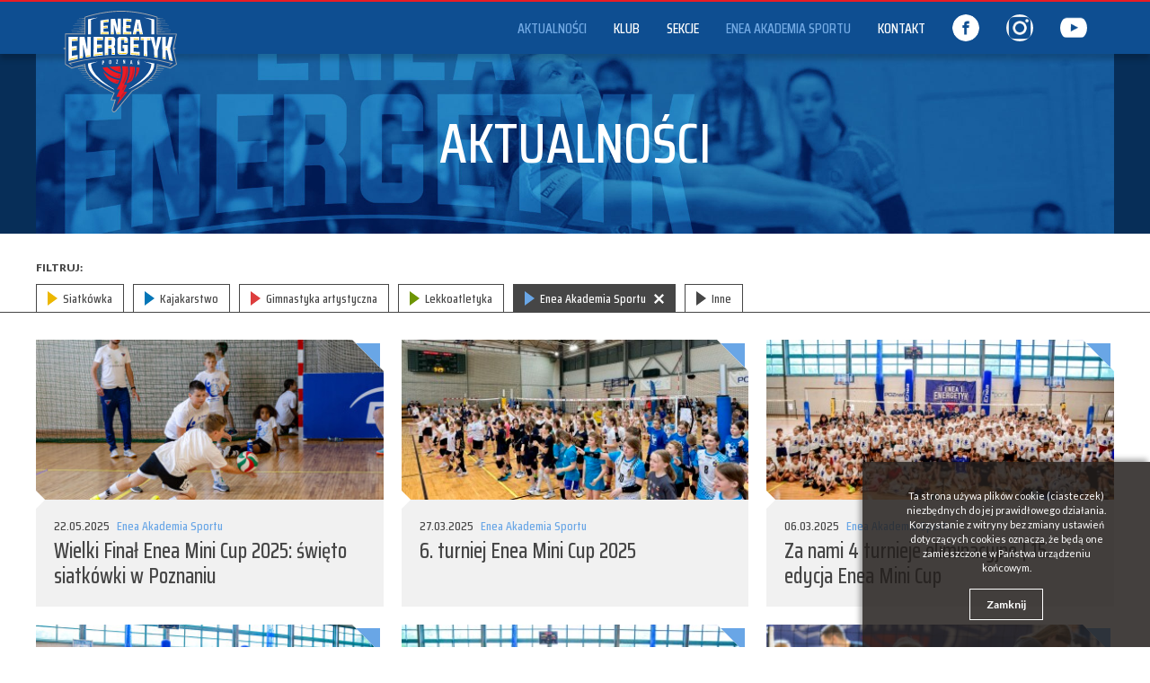

--- FILE ---
content_type: text/html; charset=UTF-8
request_url: https://energetykpoznan.pl/aktualnosci/enea-akademia-sportu
body_size: 6438
content:
<!DOCTYPE html>

<!--[if lt IE 7 ]>	<html class="ie6" lang="pl">	<![endif]-->
<!--[if IE 7 ]>			<html class="ie7" lang="pl">	<![endif]-->
<!--[if IE 8 ]>			<html class="ie8" lang="pl">	<![endif]-->
<!--[if IE 9 ]>			<html class="ie9" lang="pl">	<![endif]-->



<html lang="">
	<head>
		<title>Enea Akademia Sportu | Enea Energetyk Poznań</title>

<meta charset="utf-8" />

<meta name="description" content="">
<meta name="keywords" content="">

<meta property="og:url"                content="https://energetykpoznan.pl/aktualnosci/enea-akademia-sportu" />
<meta property="og:type"               content="article" />
<meta property="og:title"              content="Enea Akademia Sportu | Enea Energetyk Poznań" />
<meta property="og:description"        content="" />
<meta property="og:image"              content="" />

<meta name="HandheldFriendly" content="true" />
<meta name="viewport" content="width=device-width, initial-scale=1, minimum-scale=1, maximum-scale=1, user-scalable=0" />

<meta name="format-detection" content="telephone=no" />
<meta name="apple-mobile-web-app-capable" content="yes" />
<meta name="apple-mobile-web-app-status-bar-style" content="black-translucent" />


<meta name="description" content="" />
<meta name="keywords" content="" />

<meta name="images-path" content="/assets/front/images" />
		
<meta name="theme-color" content="#e67e22" />
<meta name="msapplication-TileColor" content="#e67e22" />
<meta name="msapplication-TileImage" content="/assets/front/images/favicon/msapp_144x144.png" />
<meta name="msapplication-config" content="/assets/front/images/favicon/msapp_config.xml" />


<link rel="shortcut icon" type="image/x-icon" href="/assets/front/images/favicon/desktop_48x48.ico" />


<link rel="icon" type="image/png" sizes="16x16" href="/assets/front/images/favicon/android_16x16.png" />
<link rel="icon" type="image/png" sizes="32x32" href="/assets/front/images/favicon/android_32x32.png" />
<link rel="icon" type="image/png" sizes="96x96" href="/assets/front/images/favicon/android_96x96.png" />
<link rel="icon" type="image/png" sizes="192x192" href="/assets/front/images/favicon/android_192x192.png" />
<link rel="icon" type="image/png" sizes="194x194" href="/assets/front/images/favicon/android_194x194.png" />


<link rel="apple-touch-icon" sizes="57x57" href="/assets/front/images/favicon/apple_57x57.png" />
<link rel="apple-touch-icon" sizes="60x60" href="/assets/front/images/favicon/apple_60x60.png" />
<link rel="apple-touch-icon" sizes="72x72" href="/assets/front/images/favicon/apple_72x72.png" />
<link rel="apple-touch-icon" sizes="76x76" href="/assets/front/images/favicon/apple_76x76.png" />
<link rel="apple-touch-icon" sizes="114x114" href="/assets/front/images/favicon/apple_114x114.png" />
<link rel="apple-touch-icon" sizes="120x120" href="/assets/front/images/favicon/apple_120x120.png" />
<link rel="apple-touch-icon" sizes="144x144" href="/assets/front/images/favicon/apple_144x144.png" />
<link rel="apple-touch-icon" sizes="152x152" href="/assets/front/images/favicon/apple_152x152.png" />
<link rel="apple-touch-icon" sizes="180x180" href="/assets/front/images/favicon/apple_180x180.png" />
		
		
<link type="text/css" media="screen" rel="stylesheet" href="/assets/front/scripts/css/template.css" />
<link type="text/css" media="print" rel="stylesheet" href="/assets/front/scripts/css/print.css" />

<script type="text/javascript" src="/assets/front/scripts/js/jquery.library/library.1.12.4.js"></script>
<script type="text/javascript" src="/assets/front/scripts/js/jquery.events/mousewheel.js"></script>
<script type="text/javascript" src="/assets/front/scripts/js/jquery.events/move.js"></script>
<script type="text/javascript" src="/assets/front/scripts/js/jquery.events/observe.js"></script>
<script type="text/javascript" src="/assets/front/scripts/js/jquery.events/resizedebounced.js"></script>
<script type="text/javascript" src="/assets/front/scripts/js/jquery.events/resizeend.js"></script>
<script type="text/javascript" src="/assets/front/scripts/js/jquery.events/resizethrottled.js"></script>
<script type="text/javascript" src="/assets/front/scripts/js/jquery.events/screenfull.js"></script>
<script type="text/javascript" src="/assets/front/scripts/js/jquery.events/scrollend.js"></script>
<script type="text/javascript" src="/assets/front/scripts/js/jquery.events/swipe.js"></script>
<script type="text/javascript" src="/assets/front/scripts/js/jquery.ancillary/ancillary.js"></script>
<script type="text/javascript" src="/assets/front/scripts/js/jquery.browser/browser.js"></script>
<script type="text/javascript" src="/assets/front/scripts/js/jquery.actual/actual.js"></script>
<script type="text/javascript" src="/assets/front/scripts/js/jquery.easing/easing.js"></script>
<script type="text/javascript" src="/assets/front/scripts/js/jquery.transit/transit.js"></script>
<script type="text/javascript" src="/assets/front/scripts/js/jquery.waitforimages/waitforimages.js"></script>
<script type="text/javascript" src="/assets/front/scripts/js/jquery.slick/slick.js"></script>
<script type="text/javascript" src="/assets/front/scripts/js/jquery.cookiepolitics/cookiepolitics.js"></script>
<script type="text/javascript" src="/assets/front/scripts/js/jquery.responsivetable/responsivetable.js"></script>
<script type="text/javascript" src="/assets/front/scripts/js/jquery.parallax/background.js"></script>
<script type="text/javascript" src="/assets/front/scripts/js/jquery.parallax/translate.js"></script>
<script type="text/javascript" src="/assets/front/scripts/js/other.scrollmagic/scrollmagic.js"></script>
<script type="text/javascript" src="/assets/front/scripts/js/other.plyr/plyr.js"></script>
<script type="text/javascript" src="/assets/front/scripts/js/jquery.main/extras.js"></script>
<script type="text/javascript" src="/assets/front/scripts/js/jquery.main/tools.js"></script>
<script type="text/javascript" src="/assets/front/scripts/js/jquery.main/init.js"></script>

<script>
    $(document).ready(function(){
        $(this).scrollTop(0);
    });
</script>



    <!-- Global site tag (gtag.js) - Google Analytics -->
    <script async src="https://www.googletagmanager.com/gtag/js?id=UA-36778000-38"></script>
    <script>
        window.dataLayer = window.dataLayer || [];
        function gtag(){dataLayer.push(arguments);}
        gtag('js', new Date());

        gtag('config', 'UA-36778000-38');
    </script>




        
			<!-- Global site tag (gtag.js) - Google Analytics -->
			<script async src="https://www.googletagmanager.com/gtag/js?id=UA-36778000-37"></script>
			<script>
                window.dataLayer = window.dataLayer || [];
                function gtag(){dataLayer.push(arguments);}
                gtag('js', new Date());

                gtag('config', 'UA-36778000-37');
			</script>
        

	</head>

	<body>
		<div class="pageWrapper">
			<div class="wrapHeader">
				<div class="Content"><div class="Section">
	<div class="Row">
		<div class="Col">
			<a href="https://energetykpoznan.pl" class="Logo"><img src="/assets/front/images/default/logo_energrtyk_1.svg" alt="" /></a>
		</div>

		<div class="Col">
			<ul class="Menu">
				<li class="Active">
					<a href="https://energetykpoznan.pl/aktualnosci">AKTUALNOŚCI</a>
				</li>
				<li >
					<a href="https://energetykpoznan.pl/klub">KLUB</a>
				</li>
				<li > <!-- gdy strona jest wybrana do <li> dodajemy klasę 'Active' -->
					<a data-action="click">SEKCJE</a>

					<ul>
						<li >
							<a data-action="click">SIATKÓWKA I LIGA</a>

							<ul>
								<li >
									<a href="https://energetykpoznan.pl/sekcje/siatkowka-1-liga/druzyna">DRUŻYNA</a>
								</li>
								<li >
									<a href="https://energetykpoznan.pl/sekcje/siatkowka-1-liga/tabela-rozgrywek">TABELA ROZGRYWEK</a>
								</li>
							</ul>
						</li>
						<li >
							<a data-action="click">SIATKÓWKA MŁODZIEŻOWA</a>

							
								<ul>
									
										<li >
											<a href="https://energetykpoznan.pl/sekcje/siatkowka-mlodziezowa/mini">MINI</a>
										</li>

									
										<li >
											<a href="https://energetykpoznan.pl/sekcje/siatkowka-mlodziezowa/mlodziczka">MŁODZICZKA</a>
										</li>

									
										<li >
											<a href="https://energetykpoznan.pl/sekcje/siatkowka-mlodziezowa/mlodzik">MŁODZIK</a>
										</li>

									
										<li >
											<a href="https://energetykpoznan.pl/sekcje/siatkowka-mlodziezowa/kadetka">II i III LIGA KOBIET</a>
										</li>

									
										<li >
											<a href="https://energetykpoznan.pl/sekcje/siatkowka-mlodziezowa/kadet">JUNIORKA/ JUNIORKA MŁODSZA</a>
										</li>

									
										<li >
											<a href="https://energetykpoznan.pl/sekcje/siatkowka-mlodziezowa/juniorka">II LIGA MĘŻCZYZN</a>
										</li>

									
										<li >
											<a href="https://energetykpoznan.pl/sekcje/siatkowka-mlodziezowa/junior">JUNIOR/ JUNIOR MŁODSZY</a>
										</li>

									

								</ul>

							
						</li>
													
								<li >
									<a href="https://energetykpoznan.pl/sekcje/kajakarstwo">KAJAKARSTWO</a>
								</li>

							
								<li >
									<a href="https://energetykpoznan.pl/sekcje/lekkoatletyka">LEKKOATLETYKA</a>
								</li>

							
								<li >
									<a href="https://energetykpoznan.pl/sekcje/gimnastyka-artystyczna">GIMNASTYKA ARTYSTYCZNA</a>
								</li>

							
						
					</ul>
				</li>
				<li class="Active">
					<a href="https://energetykpoznan.pl/enea-akademia-sportu">ENEA AKADEMIA SPORTU</a>
				</li>
				<li >
					<a href="https://energetykpoznan.pl/kontakt">KONTAKT</a>
				</li>
			</ul>

			<ul class="Social">
				<li>
					<a href="https://www.facebook.com/energetyk.poznan/" target="_blank"><img src="/assets/front/images/icon/facebook_white.png" alt="" /></a>
				</li>
				<li>
					<a href="https://www.instagram.com/energetykgirls/" target="_blank"><img src="/assets/front/images/icon/instagram_icon.png" alt="" /></a>
				</li>
				<li>
					<a href="https://www.youtube.com/channel/UCoFhWWGZ8oZMY_SOKrdlUAQ" target="_blank"><img src="/assets/front/images/icon/yt-icon.png" alt="" /></a>
				</li>
			</ul>
		</div>

		<div class="Col">
			<a class="Hamburger">&nbsp;</a>
		</div>
	</div>
</div></div>
			</div>

			<div class="wrapMain">
				<div class="Content"> <div class="Section fullWidth bottomSpace" data-bg-color="3" style="background-image: url('/assets/front/images/default/spacer.gif');">
	<div class="Heading">
		<div class="Image" style="background-image: url('/assets/front/img/energetyk_podstrony_1920x1200px_2.jpg');">
			<img src="/assets/front/images/fake/1200x200.png" alt="" />
		</div>

		<div class="Text">
			<h2>AKTUALNOŚCI</h2>
		</div>
	</div>
</div>

	<div class="Section fullWidth bottomSpace">
		<div class="Filters">
			<p>FILTRUJ:</p>

			<div>
				
					<a href="https://energetykpoznan.pl/aktualnosci/siatkowka" data-category="1" ><ins>Siatkówka</ins></a> <!-- Dodajemy klasę 'Active' gdy filtr jest wybrany -->

				
					<a href="https://energetykpoznan.pl/aktualnosci/kajakarstwo" data-category="2" ><ins>Kajakarstwo</ins></a> <!-- Dodajemy klasę 'Active' gdy filtr jest wybrany -->

				
					<a href="https://energetykpoznan.pl/aktualnosci/gimnastyka-artystyczna" data-category="3" ><ins>Gimnastyka artystyczna</ins></a> <!-- Dodajemy klasę 'Active' gdy filtr jest wybrany -->

				
					<a href="https://energetykpoznan.pl/aktualnosci/lekkoatletyka" data-category="4" ><ins>Lekkoatletyka</ins></a> <!-- Dodajemy klasę 'Active' gdy filtr jest wybrany -->

				
					<a href="https://energetykpoznan.pl/aktualnosci/enea-akademia-sportu" data-category="5"  class="Active" ><ins>Enea Akademia Sportu</ins></a> <!-- Dodajemy klasę 'Active' gdy filtr jest wybrany -->

				
					<a href="https://energetykpoznan.pl/aktualnosci/inne" data-category="6" ><ins>Inne</ins></a> <!-- Dodajemy klasę 'Active' gdy filtr jest wybrany -->

				
			</div>
		</div>
	</div>

<div class="Section fullWidth bottomSpace">
	<div class="News">

        

			<div class="List">

                
					<div class="Item" data-category="5">
						<a href="https://energetykpoznan.pl/aktualnosci/enea-akademia-sportu/wielki-final-enea-mini-cup-2025-swieto-siatkowki-w-poznaniu">
					<span class="Image">
						
						 						<img src="https://energetykpoznan.pl/cache/image/fit/380x175?params=path%3Duploads%2Ffiles%2Fphotos%2F2025%2F05%2F22%2Funtitled_20_05_2025_enea_mini_cup_1789_1747938585.jpg%26blur%3D1%26ratio%3D1%26greyscale%3D%26pixelate%3D" alt="" />
					</span>

							<span class="Text">
						<ins>22.05.2025 <s>Enea Akademia Sportu</s></ins>
						<ins>Wielki Finał Enea Mini Cup 2025: święto siatkówki w Poznaniu</ins>
					</span>
						</a>
					</div>

                
					<div class="Item" data-category="5">
						<a href="https://energetykpoznan.pl/aktualnosci/enea-akademia-sportu/6-turniej-enea-mini-cup-2025">
					<span class="Image">
						
						 						<img src="https://energetykpoznan.pl/cache/image/fit/380x175?params=path%3Duploads%2Ffiles%2Fphotos%2F2025%2F03%2F27%2Fimg_5216_2_1743071639.jpeg%26blur%3D1%26ratio%3D1%26greyscale%3D%26pixelate%3D" alt="" />
					</span>

							<span class="Text">
						<ins>27.03.2025 <s>Enea Akademia Sportu</s></ins>
						<ins>6. turniej Enea Mini Cup 2025</ins>
					</span>
						</a>
					</div>

                
					<div class="Item" data-category="5">
						<a href="https://energetykpoznan.pl/aktualnosci/enea-akademia-sportu/za-nami-4-turnieje-eliminacyjne-15-edycja-enea-mini-cup">
					<span class="Image">
						
						 						<img src="https://energetykpoznan.pl/cache/image/fit/380x175?params=path%3Duploads%2Ffiles%2Fphotos%2F2024%2F07%2F03%2F447893134_941545747771885_4028004436399585816_n_1720005587.jpg%26blur%3D1%26ratio%3D1%26greyscale%3D%26pixelate%3D" alt="" />
					</span>

							<span class="Text">
						<ins>06.03.2025 <s>Enea Akademia Sportu</s></ins>
						<ins>Za nami 4 turnieje eliminacyjne  | 15. edycja Enea Mini Cup</ins>
					</span>
						</a>
					</div>

                
					<div class="Item" data-category="5">
						<a href="https://energetykpoznan.pl/aktualnosci/enea-akademia-sportu/startuje-15-edycja-enea-mini-cup">
					<span class="Image">
						
						 						<img src="https://energetykpoznan.pl/cache/image/fit/380x175?params=path%3Duploads%2Ffiles%2Fphotos%2F2024%2F11%2F27%2Fdsc_8809_1732700941.jpg%26blur%3D1%26ratio%3D1%26greyscale%3D%26pixelate%3D" alt="" />
					</span>

							<span class="Text">
						<ins>27.11.2024 <s>Enea Akademia Sportu</s></ins>
						<ins>Startuje 15. edycja Enea Mini Cup </ins>
					</span>
						</a>
					</div>

                
					<div class="Item" data-category="5">
						<a href="https://energetykpoznan.pl/aktualnosci/enea-akademia-sportu/14-edycja-enea-mini-cup-2024-wyjatkowy-turniej-dla-szkol-podstawowych">
					<span class="Image">
						
						 						<img src="https://energetykpoznan.pl/cache/image/fit/380x175?params=path%3Duploads%2Ffiles%2Fphotos%2F2024%2F07%2F03%2F447893134_941545747771885_4028004436399585816_n_1720005587.jpg%26blur%3D1%26ratio%3D1%26greyscale%3D%26pixelate%3D" alt="" />
					</span>

							<span class="Text">
						<ins>10.06.2024 <s>Enea Akademia Sportu</s></ins>
						<ins>14. Edycja Enea Mini Cup 2024 – wyjątkowy turniej dla szkół podstawowych</ins>
					</span>
						</a>
					</div>

                
					<div class="Item" data-category="5">
						<a href="https://energetykpoznan.pl/aktualnosci/enea-akademia-sportu/zakonczyla-sie-11-edycja-enea-akademii-sportu-2023">
					<span class="Image">
						
						 						<img src="https://energetykpoznan.pl/cache/image/fit/380x175?params=path%3Duploads%2Ffiles%2Fphotos%2F2023%2F05%2F19%2Funtitled_17_05_2023_enea_mini_cup_3825_1684487415.jpg%26blur%3D1%26ratio%3D1%26greyscale%3D%26pixelate%3D" alt="" />
					</span>

							<span class="Text">
						<ins>19.05.2023 <s>Enea Akademia Sportu</s></ins>
						<ins>Zakończyła się 11. edycja Enea Akademii Sportu 2023</ins>
					</span>
						</a>
					</div>

                
					<div class="Item" data-category="5">
						<a href="https://energetykpoznan.pl/aktualnosci/enea-akademia-sportu/wielki-final-enea-mini-cup-na-chwialce-turnieju-ktory-uczy-dzieci-siatkarskiego-abecadla-i-zasad-fair-play">
					<span class="Image">
						
						 						<img src="https://energetykpoznan.pl/cache/image/fit/380x175?params=path%3Duploads%2Ffiles%2Fphotos%2F2023%2F05%2F17%2Funtitled_17_05_2023_enea_mini_cup_4058_1684352062.jpg%26blur%3D1%26ratio%3D1%26greyscale%3D%26pixelate%3D" alt="" />
					</span>

							<span class="Text">
						<ins>17.05.2023 <s>Enea Akademia Sportu</s></ins>
						<ins>Wielki finał Enea Mini Cup na "Chwiałce", turnieju który uczy dzieci siatkarskiego abecadła i zasad fair play</ins>
					</span>
						</a>
					</div>

                
					<div class="Item" data-category="5">
						<a href="https://energetykpoznan.pl/aktualnosci/enea-akademia-sportu/jutro-wielki-final-enea-mini-cup-kim-sa-finalisci">
					<span class="Image">
						
						 						<img src="https://energetykpoznan.pl/cache/image/fit/380x175?params=path%3Duploads%2Ffiles%2Fphotos%2F2023%2F05%2F16%2Fkalendarz_2023_21601080_px_2_1684228818.png%26blur%3D1%26ratio%3D1%26greyscale%3D%26pixelate%3D" alt="" />
					</span>

							<span class="Text">
						<ins>16.05.2023 <s>Enea Akademia Sportu</s></ins>
						<ins>Jutro Wielki Finał Enea Mini Cup! Kim są finaliści?</ins>
					</span>
						</a>
					</div>

                
					<div class="Item" data-category="5">
						<a href="https://energetykpoznan.pl/aktualnosci/enea-akademia-sportu/wielki-final-enea-mini-cup-2023">
					<span class="Image">
						
						 						<img src="https://energetykpoznan.pl/cache/image/fit/380x175?params=path%3Duploads%2Ffiles%2Fphotos%2F2023%2F05%2F11%2Fwielki_final_grafika_1683795594.png%26blur%3D1%26ratio%3D1%26greyscale%3D%26pixelate%3D" alt="" />
					</span>

							<span class="Text">
						<ins>11.05.2023 <s>Enea Akademia Sportu</s></ins>
						<ins>Wielki Finał Enea Mini Cup 2023</ins>
					</span>
						</a>
					</div>

                
					<div class="Item" data-category="5">
						<a href="https://energetykpoznan.pl/aktualnosci/enea-akademia-sportu/ostatni-turniej-enea-mini-ligi-siatkowki-dzieki-enei-i-energetykowi-dzieci-w-wielkopolsce-ucza-sie-siatkarskiego-abecadla-i-zasad-fair-play">
					<span class="Image">
						
						 						<img src="https://energetykpoznan.pl/cache/image/fit/380x175?params=path%3Duploads%2Ffiles%2Fphotos%2F2023%2F05%2F08%2F64295b1dc6fdb_o_xlarge_1683544743.jpg%26blur%3D1%26ratio%3D1%26greyscale%3D%26pixelate%3D" alt="" />
					</span>

							<span class="Text">
						<ins>02.04.2023 <s>Enea Akademia Sportu</s></ins>
						<ins>Ostatni turniej Enea Mini Ligi Siatkówki. Dzięki Enei i Energetykowi dzieci w Wielkopolsce uczą się siatkarskiego abecadła i zasad fair play</ins>
					</span>
						</a>
					</div>

                
					<div class="Item" data-category="5">
						<a href="https://energetykpoznan.pl/aktualnosci/enea-akademia-sportu/nabor-2022-do-minisiatkowki">
					<span class="Image">
						
						 						<img src="https://energetykpoznan.pl/cache/image/fit/380x175?params=path%3Duploads%2Ffiles%2Fphotos%2F2022%2F08%2F16%2Fkopia_nabor_2021_1200560_px_1660653039.png%26blur%3D1%26ratio%3D1%26greyscale%3D%26pixelate%3D" alt="" />
					</span>

							<span class="Text">
						<ins>16.08.2022 <s>Enea Akademia Sportu</s></ins>
						<ins>NABÓR 2022 do minisiatkówki </ins>
					</span>
						</a>
					</div>

                
					<div class="Item" data-category="5">
						<a href="https://energetykpoznan.pl/aktualnosci/enea-akademia-sportu/poznalismy-zwyciezcow-enea-mini-cup-2022">
					<span class="Image">
						
						 						<img src="https://energetykpoznan.pl/cache/image/fit/380x175?params=path%3Duploads%2Ffiles%2Fphotos%2F2022%2F05%2F20%2Fprojekt_bez_tytulu_23_1653058741.png%26blur%3D1%26ratio%3D1%26greyscale%3D%26pixelate%3D" alt="" />
					</span>

							<span class="Text">
						<ins>20.05.2022 <s>Enea Akademia Sportu</s></ins>
						<ins>Poznaliśmy zwycięzców Enea Mini Cup 2022</ins>
					</span>
						</a>
					</div>

                

			</div>

        

	</div>
	<div class="Pagination backFix">

                    <a href="#" class="Prev Disabled">&nbsp;</a>
        
                            
                
                
                                                            
                            <a href="https://energetykpoznan.pl/aktualnosci/enea-akademia-sportu?page=1" class="Active">1</a>
                                                                                                <a href="https://energetykpoznan.pl/aktualnosci/enea-akademia-sportu?page=2">2</a>
                                                                                                <a href="https://energetykpoznan.pl/aktualnosci/enea-akademia-sportu?page=3">3</a>
                                                                        

                            <a href="https://energetykpoznan.pl/aktualnosci/enea-akademia-sportu?page=2" class="Next">&nbsp;</a>
                </div>




</div>

s

    <div class="Section fullWidth" data-bg-color="2">
        <div class="Advertising">
            <h2>reklama</h2>

            
                                    <ul>
                        
                                                        <li><a href="https://www.enea.pl"><img src="https://energetykpoznan.pl/cache/image/fit/1200x300?params=path%3Duploads%2Fcommon%2Fzrzut_ekranu_2023_05_8_o_132821_advert_1683545315.png%26blur%3D1%26ratio%3D1%26greyscale%3D%26pixelate%3D" alt="" /></a></li>

                        
                    </ul>
                
            

        </div>
    </div>

<div class="Section fullWidth innerSpace">
    
        <div class="Partners">
            <div class="Row">
                <div class="Col">
                    <div class="Title">
                        Sponsor tytularny
                    </div>

                    <div class="Carousel" data-to-show="1">
                                                    
                                <div class="Item">
                                                                        <a href="https://www.enea.pl/" target="_blank"><img src="https://energetykpoznan.pl/cache/image/resize/201x70?params=path%3Duploads%2Fcommon%2Fenea_logo_sponsor_1515159514.jpg%26blur%3D1%26ratio%3D1%26greyscale%3D%26pixelate%3D" alt="" data-grayscale="true" /></a>
                                </div>

                                                                                                                                                                                                                                                                                                                                                                                                                                                                                                                                                                                            
                    </div>
                </div>

                <div class="Col">
                    <div class="Title">
                        Sponsorzy
                    </div>

                    <div class="Carousel" data-to-show="5">
                                                                                                                                                                                                                
                                <div class="Item">
                                                                        <a href="http://www.poznan.pl/" target="_blank"><img src="https://energetykpoznan.pl/cache/image/resize/126x126?params=path%3Duploads%2Fcommon%2Fpoznan_sponsor_3_sponsor_1533221870.png%26blur%3D1%26ratio%3D1%26greyscale%3D%26pixelate%3D" alt="" data-grayscale="true" /></a>
                                </div>

                                                                                                                                                                                                                                                                                                                                                                                                        
                                <div class="Item">
                                                                        <a href="https://www.umww.pl" target="_blank"><img src="https://energetykpoznan.pl/cache/image/resize/126x126?params=path%3Duploads%2Fcommon%2Flogotyp_bez_wss_sponsor_1711096572.jpg%26blur%3D1%26ratio%3D1%26greyscale%3D%26pixelate%3D" alt="" data-grayscale="true" /></a>
                                </div>

                                                    
                    </div>
                </div>
            </div>

            <div class="Row">
                <div class="Col">
                    <div class="Title">
                        Partnerzy
                    </div>

                    <div class="Carousel" data-to-show="3">
                                                                                                                                                                                                                                                                                                                                                                                                                                
                                <div class="Item">
                                                                        <a href="https://www.animarpoznan.pl" target="_blank"><img src="https://energetykpoznan.pl/cache/image/resize/107x107?params=path%3Duploads%2Fcommon%2Ffb_img_1692330209791_sponsor_1726499918.jpg%26blur%3D1%26ratio%3D1%26greyscale%3D%26pixelate%3D" alt="" data-grayscale="true" /></a>
                                </div>

                                                                                
                                <div class="Item">
                                                                        <a href="https://5pd.pl/?gad=1&gclid=CjwKCAjw6eWnBhAKEiwADpnw9sLlQTZk7P8kSrqtygF6obGi--0OKz8-LRc3-3rQcN_PgLxYbJrMAxoCgfoQAvD_BwE" target="_blank"><img src="https://energetykpoznan.pl/cache/image/resize/107x107?params=path%3Duploads%2Fcommon%2Fzrzut_ekranu_2023_09_7_o_173820_sponsor_1694101112.png%26blur%3D1%26ratio%3D1%26greyscale%3D%26pixelate%3D" alt="" data-grayscale="true" /></a>
                                </div>

                                                                                
                                <div class="Item">
                                                                        <a href="https://www.facebook.com/FikolkiPosnania" target="_blank"><img src="https://energetykpoznan.pl/cache/image/resize/107x107?params=path%3Duploads%2Fcommon%2Ffik_logo_22_sponsor_1695760396.png%26blur%3D1%26ratio%3D1%26greyscale%3D%26pixelate%3D" alt="" data-grayscale="true" /></a>
                                </div>

                                                                                                        
                    </div>
                </div>

                <div class="Col">
                    <div class="Title">
                        Media
                    </div>

                    <div class="Carousel" data-to-show="5">
                                                                                                        
                                <div class="Item">
                                                                        <a href="https://wtkplay.pl/" target="_blank"><img src="https://energetykpoznan.pl/cache/image/resize/102x102?params=path%3Duploads%2Fcommon%2Fwtk_v2_sponsor_1531735522.png%26blur%3D1%26ratio%3D1%26greyscale%3D%26pixelate%3D" alt="" data-grayscale="true" /></a>
                                </div>

                                                                                
                                <div class="Item">
                                                                        <a href="http://poznan.tvp.pl/" target="_blank"><img src="https://energetykpoznan.pl/cache/image/resize/102x102?params=path%3Duploads%2Fcommon%2Ftvp_3_2_sponsor_1531735531.png%26blur%3D1%26ratio%3D1%26greyscale%3D%26pixelate%3D" alt="" data-grayscale="true" /></a>
                                </div>

                                                                                                                                    
                                <div class="Item">
                                                                        <a href="http://naszglospoznanski.pl/" target="_blank"><img src="https://energetykpoznan.pl/cache/image/resize/102x102?params=path%3Duploads%2Fcommon%2Fnaszglos_sponsor_1536217345.png%26blur%3D1%26ratio%3D1%26greyscale%3D%26pixelate%3D" alt="" data-grayscale="true" /></a>
                                </div>

                                                                                
                                <div class="Item">
                                                                        <a href="https://radiopoznan.fm/" target="_blank"><img src="https://energetykpoznan.pl/cache/image/resize/102x102?params=path%3Duploads%2Fcommon%2Fradiopoznan_sponsor_1536217470.png%26blur%3D1%26ratio%3D1%26greyscale%3D%26pixelate%3D" alt="" data-grayscale="true" /></a>
                                </div>

                                                                                
                                <div class="Item">
                                                                        <a href="http://www.lepszypoznan.pl" target="_blank"><img src="https://energetykpoznan.pl/cache/image/resize/102x102?params=path%3Duploads%2Fcommon%2Funnamed_sponsor_1631876234.png%26blur%3D1%26ratio%3D1%26greyscale%3D%26pixelate%3D" alt="" data-grayscale="true" /></a>
                                </div>

                                                                                                                                                                                                                                                                    
                    </div>
                </div>
            </div>
        </div>

    </div>

<div class="Section fullWidth innerSpace" data-bg-color="2" data-bg-image="1">
    <div class="Contact heightOff">
                    
                <div class="Col">
                    <div class="Text">
                        <h2>ENEA ENERGETYK POZNAŃ</h2>
                        <p><strong>STANDARDY OCHRONY MAŁOLETNICH</strong><br />Pliki do pobrania:<br /><a href="https://drive.google.com/drive/folders/1KYGOb-LoWqAoxH1sLcc08MjIJe-7dweT">https://drive.google.com/drive/folders/1KYGOb-LoWqAoxH1sLcc08MjIJe-7dweT</a><br /><br />Siedziba klubu:<br />ul. Grunwaldzka 1,&nbsp;<br />60-780 Poznań<br /><br /><b>GIMNASTYKA ARTYSTYCZNA</b><br />Trenerka Karolina Komarnicka - 605 054 405</p><p><br /><strong>SIATK&Oacute;WKA MŁODZIEŻOWA</strong><br />JUNIORKA:&nbsp;Trener Marcin Patyk - 609593719<br />JUNIOR:&nbsp;Trener Dominik Hajduk - 605586931<br />KADETKA:&nbsp;Trener Mikołaj Adamowicz - 786817120,&nbsp;Trener Dawid Faryński -&nbsp;&nbsp;530814888<br />KADET:&nbsp;Trener Szymon Kurowski - 660546008,&nbsp;Trener Mikołaj Nawrocki - 575440904<br />MŁODZICZKA:&nbsp;Trenerka Malwina Kucner - 725089113,&nbsp;Trenerka Anna Grodzka -514378666<br />MŁODZIK:&nbsp;Trener Jakub Wądołowski - 534924906</p><p lang="en-GB"><strong>MINISIATK&Oacute;WKA DZIEWCZĄT:&nbsp;&nbsp;</strong><br />Czw&oacute;rki - 2013: Trenerka Anna Grodzka - 514378666<br />Tr&oacute;jki - 2014:&nbsp;Trener Łukasz Hałuza - 535357790<br />Grupa Naborowa - 2015 i mlodsze:&nbsp;Trenerka Malwina Kucner - 725089113</p><p lang="en-GB"><strong>MINISIATK&Oacute;WKA CHŁOPC&Oacute;W:</strong><br />Czw&oacute;rki i Tr&oacute;jki - 2013-2014:&nbsp;Trener Artem Khomiak - 730164850<br />Grupa Naborowa: 2015 i młodsi:&nbsp;Trener Łukasz Pietrzak&nbsp;-&nbsp;511861993</p><p><strong>KONTAKT i NAB&Oacute;R LEKKA ATLETYKA&nbsp;</strong><br />Trener Jan Grenda - 501 020 454</p><h3>PŁATNOŚCI</h3><p>Numery kont bankowych:<br /><b>Konto Gł&oacute;wne:</b> 71 1140 2004 0000 3502 8251 9973<br /><strong>Konto Składki Siatk&oacute;wka:</strong> 57 1140 2004 0000 3102 8263 6239<br /><b>Gimnastyka Artystyczna:</b> 08 1440 1387 0000 0000 0962 1528</p><p>KRS&nbsp; 0000077819</p>
                    </div>
                </div>

            
                <div class="Col">
            <div class="Form">
    <form name="formName" action="https://energetykpoznan.pl/kontakt/wyslij" method="post" accept-charset="utf-8" autocomplete="off" data-position="true">
        <input type="hidden" name="_token" value="YF48hZoyrMsa3CCncVbcH7IY0CCzhkvNMH6ah0oF">
        <div class="formLegend">
            <b>Skontaktuj się z nami</b>
        </div>

        <div class="formFields">
            <div class="Field ">
                <div class="Input"><input type="text" name="name" value="" placeholder="Imię i nazwisko" /></div>
            </div>

            <div class="Field ">
                <div class="Input"><input type="email" name="email" value="" placeholder="Mail" /></div>
            </div>

            <div class="Field ">
                <div class="Input"><input type="text" name="subject" value="" placeholder="Temat" /></div>
            </div>

            <div class="Field ">
                <div class="Input"><textarea name="content" rows="5" placeholder="Treść"></textarea></div>
            </div>
        </div>

        
        
        <div class="formButtons spaceTop">
            <div class="Field" data-align="right">
                <button type="submit" name="Submit" value="Submit" class="Button"><span class="Next">wyślij</span></button>
            </div>
        </div>
    </form>
</div>
        </div>
    </div>
</div> </div>
			</div>

			<div class="wrapFooter">
				<div class="Content"><div class="Section">
	<div class="Row">
		<div class="Col">
			<a href="https://energetykpoznan.pl" class="Logo"><img src="/assets/front/images/default/logo_energrtyk_2.svg" alt="" /></a>
		</div>

		<div class="Col">
			<ul class="Menu">
				<li><a href="https://energetykpoznan.pl/polityka-prywatnosci">POLITYKA PRYWATNOŚCI</a></li>
				<li><a href="https://energetykpoznan.pl/kontakt">KONTAKT</a></li>
			</ul>

			<ul class="Copy">
				<li>Copyright  &copy; 2026 Klub Sportowy Energetyk Poznań</li>
				<li>Created by <a href="https://h7agency.pl" target="_blank">H7</a></li>
			</ul>
		</div>
	</div>
</div></div>
			</div>
		</div>
	</body>
</html>

--- FILE ---
content_type: text/css
request_url: https://energetykpoznan.pl/assets/front/scripts/css/template.css
body_size: 18681
content:
@import url('https://fonts.googleapis.com/css?family=Noticia+Text:400,700&subset=latin-ext');@import url('https://fonts.googleapis.com/css?family=Lato:100,300,400,700,900&subset=latin-ext');@import url('https://fonts.googleapis.com/css?family=Saira+Condensed:100,200,300,400,500,600,700,800,900&subset=latin-ext');@font-face{font-family:'Fontello';src:url('../../fonts/fontello/regular.eot?25592319');src:url('../../fonts/fontello/regular.eot?25592319#iefix') format('embedded-opentype'),url('../../fonts/fontello/regular.woff?25592319') format('woff'),url('../../fonts/fontello/regular.ttf?25592319') format('truetype'),url('../../fonts/fontello/regular.svg?25592319#fontello') format('svg');font-weight:normal;font-style:normal}@font-face{font-family:'Wraith';src:url('../../fonts/wraith/regular.eot?67990902');src:url('../../fonts/wraith/regular.eot?67990902#iefix') format('embedded-opentype'),url('../../fonts/wraith/regular.woff?67990902') format('woff'),url('../../fonts/wraith/regular.ttf?67990902') format('truetype'),url('../../fonts/wraith/regular.svg?67990902#wraith') format('svg');font-weight:normal;font-style:normal}@font-face{font-family:'Slick';src:url('../../fonts/slick/regular.eot');src:url('../../fonts/slick/regular.eot?#iefix') format('embedded-opentype'),url('../../fonts/slick/regular.woff') format('woff'),url('../../fonts/slick/regular.ttf') format('truetype'),url('../../fonts/slick/regular.svg#slick') format('svg');font-weight:normal;font-style:normal}*{border:0;outline:0;margin:0 0 0 0;padding:0 0 0 0;-webkit-tap-highlight-color:rgba(0,0,0,0);-webkit-focus-ring-color:rgba(0,0,0,0);-webkit-box-sizing:border-box;-moz-box-sizing:border-box;box-sizing:border-box}*:before,*:after{-webkit-box-sizing:border-box;-moz-box-sizing:border-box;box-sizing:border-box}html{min-height:100%;overflow-x:hidden;overflow-y:scroll;-webkit-text-size-adjust:none;-webkit-font-smoothing:antialiased}html.disableScroll{overflow-x:hidden;overflow-y:hidden}body{position:relative;min-height:100%;overflow:visible;color:#464646;font-family:'Lato',sans-serif;font-weight:400;font-size:12px;line-height:normal;background-color:#FFFFFF}body.onResize:after{position:fixed;left:0;right:0;top:0;bottom:0;z-index:9999999;content:'';background:url('../../images/default/resize_device.svg') #FFFFFF no-repeat 50% 50%;-webkit-background-size:85px auto;-o-background-size:85px auto;background-size:85px auto}body.touchDevice *{-webkit-user-select:none;-moz-user-select:none;-ms-user-select:none;-o-user-select:none}a{display:inline-block;color:inherit;text-decoration:none}a:link{color:inherit;text-decoration:none}a:visited{color:inherit;text-decoration:none}a:hover{color:inherit;text-decoration:underline}a:active{color:inherit;text-decoration:none}a:focus{outline:0}a[data-action]{cursor:pointer}b,strong{font-weight:700}span{display:inline-block}ins{display:inline-block;text-decoration:none}sup{display:inline-block;line-height:0}sub{display:inline-block;line-height:0}small{display:inline-block}em,i{display:inline-block}article,aside,audio,canvas,details,dialog,embed,figcaption,figure,footer,header,hgroup,iframe,main,nav,object,section,summary,svg,video{display:block}audio,video{width:100%;height:auto}h1,h2,h3,h4,h5,h6{display:block;font-weight:inherit;font-size:inherit}div{display:block}p{display:block}pre{display:block}address{display:block}blockquote{display:block}dl{display:block}ul,ol{display:block;padding-left:18px}img{display:block;width:100%;height:auto;font-size:0}img:focus{outline:0}img:-moz-broken{width:100%;height:100%;-moz-force-broken-image-icon:1}hr{display:block;width:100%;height:1px;font-size:0;background:url('../../images/separator/003.png') transparent repeat-x 50% 50% scroll;-webkit-background-size:auto;-o-background-size:auto;background-size:auto}table{display:table;width:auto;empty-cells:show;border-spacing:0;border-collapse:collapse}table caption{font-weight:700;padding-bottom:5px}form{display:block;overflow:visible}form select,form button,form input,form textarea{display:inline-block;color:#464646;font-family:'Lato',sans-serif;font-size:12px;background-color:transparent;-webkit-user-select:text !important;-moz-user-select:text !important;-ms-user-select:text !important;-o-user-select:text !important}form select:invalid,form button:invalid,form input:invalid,form textarea:invalid{box-shadow:none !important}form select:-moz-ui-invalid,form button:-moz-ui-invalid,form input:-moz-ui-invalid,form textarea:-moz-ui-invalid{box-shadow:none !important}form select:-moz-submit-invalid,form button:-moz-submit-invalid,form input:-moz-submit-invalid,form textarea:-moz-submit-invalid{box-shadow:none !important}form select:required,form button:required,form input:required,form textarea:required{box-shadow:none !important}form select:-moz-ui-required,form button:-moz-ui-required,form input:-moz-ui-required,form textarea:-moz-ui-required{box-shadow:none !important}form select:-moz-submit-required,form button:-moz-submit-required,form input:-moz-submit-required,form textarea:-moz-submit-required{box-shadow:none !important}form select:focus,form button:focus,form input:focus,form textarea:focus{outline:0}form select::-moz-focus-inner,form button::-moz-focus-inner,form input::-moz-focus-inner,form textarea::-moz-focus-inner{border:0;padding:0}form select{cursor:pointer}form button{cursor:pointer;overflow:visible;text-align:center}form input{-webkit-appearance:none;-webkit-border-radius:0;-webkit-user-modify:read-write-plaintext-only;-webkit-backface-visibility:hidden}form textarea{overflow:auto;resize:none;-webkit-appearance:none;-webkit-border-radius:0;-webkit-user-modify:read-write-plaintext-only;-webkit-backface-visibility:hidden}form textarea:focus{-webkit-transform:rotate(0deg);-moz-transform:rotate(0deg);-ms-transform:rotate(0deg);-o-transform:rotate(0deg);transform:rotate(0deg)}.Space{display:block;width:100%;height:30px}.Hidden{display:none !important}.Invisible{visibility:hidden;-webkit-opacity:0;-khtml-opacity:0;opacity:0}.firstWord{display:inline;font-weight:700}.Shorter{padding-left:30px;padding-right:30px}.fakeBg{background-color:transparent !important;background-image:url('../../images/default/spacer.gif') !important}img.Cover{background-repeat:no-repeat;background-position:50% 50%;-webkit-background-size:cover;-o-background-size:cover;background-size:cover}img.Contain{background-repeat:no-repeat;background-position:50% 50%;-webkit-background-size:contain;-o-background-size:contain;background-size:contain}[data-create]{display:none !important}[data-scroll]{position:relative}[data-hidden]{display:none !important}[data-hidden].Opened{display:block !important}[data-device="desktop"]{display:block !important}[data-device="mobile"]{display:none !important}[data-opacity="0.1"]{-webkit-opacity:.1;-khtml-opacity:.1;opacity:.1}[data-opacity="0.15"]{-webkit-opacity:.15;-khtml-opacity:.15;opacity:.15}[data-opacity="0.2"]{-webkit-opacity:.2;-khtml-opacity:.2;opacity:.2}[data-opacity="0.25"]{-webkit-opacity:.25;-khtml-opacity:.25;opacity:.25}[data-opacity="0.3"]{-webkit-opacity:.3;-khtml-opacity:.3;opacity:.3}[data-opacity="0.35"]{-webkit-opacity:.35;-khtml-opacity:.35;opacity:.35}[data-opacity="0.4"]{-webkit-opacity:.4;-khtml-opacity:.4;opacity:.4}[data-opacity="0.45"]{-webkit-opacity:.45;-khtml-opacity:.45;opacity:.45}[data-opacity="0.5"]{-webkit-opacity:.5;-khtml-opacity:.5;opacity:.5}[data-opacity="0.55"]{-webkit-opacity:.55;-khtml-opacity:.55;opacity:.55}[data-opacity="0.6"]{-webkit-opacity:.6;-khtml-opacity:.6;opacity:.6}[data-opacity="0.65"]{-webkit-opacity:.65;-khtml-opacity:.65;opacity:.65}[data-opacity="0.7"]{-webkit-opacity:.7;-khtml-opacity:.7;opacity:.7}[data-opacity="0.75"]{-webkit-opacity:.75;-khtml-opacity:.75;opacity:.75}[data-opacity="0.8"]{-webkit-opacity:.8;-khtml-opacity:.8;opacity:.8}[data-opacity="0.85"]{-webkit-opacity:.85;-khtml-opacity:.85;opacity:.85}[data-opacity="0.9"]{-webkit-opacity:.9;-khtml-opacity:.9;opacity:.9}[data-opacity="0.95"]{-webkit-opacity:.95;-khtml-opacity:.95;opacity:.95}[data-opacity="1.0"]{-webkit-opacity:1;-khtml-opacity:1;opacity:1}[data-align="left"]{text-align:left}[data-align="right"]{text-align:right}[data-align="center"]{text-align:center}[data-bg-color="0"]{background-color:#FFFFFF}[data-bg-color="1"]{background-color:#F4F4F4}[data-bg-color="2"]{background-color:#F1F1F1}[data-bg-color="3"]{background-color:#072E58}[data-bg-color="4"]{background-color:#FBC300}[data-bg-image="0"]{background-image:url('../../images/default/spacer.gif');background-repeat:repeat;background-position:0 0;background-attachment:scroll;-webkit-background-size:auto;-o-background-size:auto;background-size:auto}[data-bg-image="1"]{background-image:url('../../images/layout/bg_handball_1.png');background-repeat:no-repeat;background-position:50% 0;background-attachment:scroll;-webkit-background-size:auto;-o-background-size:auto;background-size:auto}[data-bg-image="2"]{background-image:url('../../images/layout/bg_handball_2.png');background-repeat:no-repeat;background-position:50% 0;background-attachment:scroll;-webkit-background-size:auto;-o-background-size:auto;background-size:auto}[data-bg-image="3"]{background-image:url('../../images/layout/bg_handball_3.png');background-repeat:no-repeat;background-position:50% 100%;background-attachment:scroll;-webkit-background-size:auto;-o-background-size:auto;background-size:auto}[data-bg-image="4"]{background-image:url('../../images/layout/bg_handball_4.png');background-repeat:no-repeat;background-position:50% 100%;background-attachment:scroll;-webkit-background-size:auto;-o-background-size:auto;background-size:auto}[data-width="0%"]{width:0}[data-width="1%"]{width:1%}[data-width="2%"]{width:2%}[data-width="3%"]{width:3%}[data-width="4%"]{width:4%}[data-width="5%"]{width:5%}[data-width="6%"]{width:6%}[data-width="7%"]{width:7%}[data-width="8%"]{width:8%}[data-width="9%"]{width:9%}[data-width="10%"]{width:10%}[data-width="11%"]{width:11%}[data-width="12%"]{width:12%}[data-width="13%"]{width:13%}[data-width="14%"]{width:14%}[data-width="15%"]{width:15%}[data-width="16%"]{width:16%}[data-width="17%"]{width:17%}[data-width="18%"]{width:18%}[data-width="19%"]{width:19%}[data-width="20%"]{width:20%}[data-width="21%"]{width:21%}[data-width="22%"]{width:22%}[data-width="23%"]{width:23%}[data-width="24%"]{width:24%}[data-width="25%"]{width:25%}[data-width="26%"]{width:26%}[data-width="27%"]{width:27%}[data-width="28%"]{width:28%}[data-width="29%"]{width:29%}[data-width="30%"]{width:30%}[data-width="31%"]{width:31%}[data-width="32%"]{width:32%}[data-width="33%"]{width:33%}[data-width="34%"]{width:34%}[data-width="35%"]{width:35%}[data-width="36%"]{width:36%}[data-width="37%"]{width:37%}[data-width="38%"]{width:38%}[data-width="39%"]{width:39%}[data-width="40%"]{width:40%}[data-width="41%"]{width:41%}[data-width="42%"]{width:42%}[data-width="43%"]{width:43%}[data-width="44%"]{width:44%}[data-width="45%"]{width:45%}[data-width="46%"]{width:46%}[data-width="47%"]{width:47%}[data-width="48%"]{width:48%}[data-width="49%"]{width:49%}[data-width="50%"]{width:50%}[data-width="51%"]{width:51%}[data-width="52%"]{width:52%}[data-width="53%"]{width:53%}[data-width="54%"]{width:54%}[data-width="55%"]{width:55%}[data-width="56%"]{width:56%}[data-width="57%"]{width:57%}[data-width="58%"]{width:58%}[data-width="59%"]{width:59%}[data-width="60%"]{width:60%}[data-width="61%"]{width:61%}[data-width="62%"]{width:62%}[data-width="63%"]{width:63%}[data-width="64%"]{width:64%}[data-width="65%"]{width:65%}[data-width="66%"]{width:66%}[data-width="67%"]{width:67%}[data-width="68%"]{width:68%}[data-width="69%"]{width:69%}[data-width="70%"]{width:70%}[data-width="71%"]{width:71%}[data-width="72%"]{width:72%}[data-width="73%"]{width:73%}[data-width="74%"]{width:74%}[data-width="75%"]{width:75%}[data-width="76%"]{width:76%}[data-width="77%"]{width:77%}[data-width="78%"]{width:78%}[data-width="79%"]{width:79%}[data-width="80%"]{width:80%}[data-width="81%"]{width:81%}[data-width="82%"]{width:82%}[data-width="83%"]{width:83%}[data-width="84%"]{width:84%}[data-width="85%"]{width:85%}[data-width="86%"]{width:86%}[data-width="87%"]{width:87%}[data-width="88%"]{width:88%}[data-width="89%"]{width:89%}[data-width="90%"]{width:90%}[data-width="91%"]{width:91%}[data-width="92%"]{width:92%}[data-width="93%"]{width:93%}[data-width="94%"]{width:94%}[data-width="95%"]{width:95%}[data-width="96%"]{width:96%}[data-width="97%"]{width:97%}[data-width="98%"]{width:98%}[data-width="99%"]{width:99%}[data-width="100%"]{width:100%}[data-max-width="0%"]{max-width:0}[data-max-width="1%"]{max-width:1%}[data-max-width="2%"]{max-width:2%}[data-max-width="3%"]{max-width:3%}[data-max-width="4%"]{max-width:4%}[data-max-width="5%"]{max-width:5%}[data-max-width="6%"]{max-width:6%}[data-max-width="7%"]{max-width:7%}[data-max-width="8%"]{max-width:8%}[data-max-width="9%"]{max-width:9%}[data-max-width="10%"]{max-width:10%}[data-max-width="11%"]{max-width:11%}[data-max-width="12%"]{max-width:12%}[data-max-width="13%"]{max-width:13%}[data-max-width="14%"]{max-width:14%}[data-max-width="15%"]{max-width:15%}[data-max-width="16%"]{max-width:16%}[data-max-width="17%"]{max-width:17%}[data-max-width="18%"]{max-width:18%}[data-max-width="19%"]{max-width:19%}[data-max-width="20%"]{max-width:20%}[data-max-width="21%"]{max-width:21%}[data-max-width="22%"]{max-width:22%}[data-max-width="23%"]{max-width:23%}[data-max-width="24%"]{max-width:24%}[data-max-width="25%"]{max-width:25%}[data-max-width="26%"]{max-width:26%}[data-max-width="27%"]{max-width:27%}[data-max-width="28%"]{max-width:28%}[data-max-width="29%"]{max-width:29%}[data-max-width="30%"]{max-width:30%}[data-max-width="31%"]{max-width:31%}[data-max-width="32%"]{max-width:32%}[data-max-width="33%"]{max-width:33%}[data-max-width="34%"]{max-width:34%}[data-max-width="35%"]{max-width:35%}[data-max-width="36%"]{max-width:36%}[data-max-width="37%"]{max-width:37%}[data-max-width="38%"]{max-width:38%}[data-max-width="39%"]{max-width:39%}[data-max-width="40%"]{max-width:40%}[data-max-width="41%"]{max-width:41%}[data-max-width="42%"]{max-width:42%}[data-max-width="43%"]{max-width:43%}[data-max-width="44%"]{max-width:44%}[data-max-width="45%"]{max-width:45%}[data-max-width="46%"]{max-width:46%}[data-max-width="47%"]{max-width:47%}[data-max-width="48%"]{max-width:48%}[data-max-width="49%"]{max-width:49%}[data-max-width="50%"]{max-width:50%}[data-max-width="51%"]{max-width:51%}[data-max-width="52%"]{max-width:52%}[data-max-width="53%"]{max-width:53%}[data-max-width="54%"]{max-width:54%}[data-max-width="55%"]{max-width:55%}[data-max-width="56%"]{max-width:56%}[data-max-width="57%"]{max-width:57%}[data-max-width="58%"]{max-width:58%}[data-max-width="59%"]{max-width:59%}[data-max-width="60%"]{max-width:60%}[data-max-width="61%"]{max-width:61%}[data-max-width="62%"]{max-width:62%}[data-max-width="63%"]{max-width:63%}[data-max-width="64%"]{max-width:64%}[data-max-width="65%"]{max-width:65%}[data-max-width="66%"]{max-width:66%}[data-max-width="67%"]{max-width:67%}[data-max-width="68%"]{max-width:68%}[data-max-width="69%"]{max-width:69%}[data-max-width="70%"]{max-width:70%}[data-max-width="71%"]{max-width:71%}[data-max-width="72%"]{max-width:72%}[data-max-width="73%"]{max-width:73%}[data-max-width="74%"]{max-width:74%}[data-max-width="75%"]{max-width:75%}[data-max-width="76%"]{max-width:76%}[data-max-width="77%"]{max-width:77%}[data-max-width="78%"]{max-width:78%}[data-max-width="79%"]{max-width:79%}[data-max-width="80%"]{max-width:80%}[data-max-width="81%"]{max-width:81%}[data-max-width="82%"]{max-width:82%}[data-max-width="83%"]{max-width:83%}[data-max-width="84%"]{max-width:84%}[data-max-width="85%"]{max-width:85%}[data-max-width="86%"]{max-width:86%}[data-max-width="87%"]{max-width:87%}[data-max-width="88%"]{max-width:88%}[data-max-width="89%"]{max-width:89%}[data-max-width="90%"]{max-width:90%}[data-max-width="91%"]{max-width:91%}[data-max-width="92%"]{max-width:92%}[data-max-width="93%"]{max-width:93%}[data-max-width="94%"]{max-width:94%}[data-max-width="95%"]{max-width:95%}[data-max-width="96%"]{max-width:96%}[data-max-width="97%"]{max-width:97%}[data-max-width="98%"]{max-width:98%}[data-max-width="99%"]{max-width:99%}[data-max-width="100%"]{max-width:100%}@-webkit-keyframes animateMaxHeight{0%{max-height:0}100%{max-height:99999px}}@-moz-keyframes animateMaxHeight{0%{max-height:0}100%{max-height:99999px}}@-o-keyframes animateMaxHeight{0%{max-height:0}100%{max-height:99999px}}@keyframes animateMaxHeight{0%{max-height:0}100%{max-height:99999px}}@-webkit-keyframes animateOpacity{0%{-webkit-opacity:0;-khtml-opacity:0;opacity:0}100%{-webkit-opacity:1;-khtml-opacity:1;opacity:1}}@-moz-keyframes animateOpacity{0%{-webkit-opacity:0;-khtml-opacity:0;opacity:0}100%{-webkit-opacity:1;-khtml-opacity:1;opacity:1}}@-o-keyframes animateOpacity{0%{-webkit-opacity:0;-khtml-opacity:0;opacity:0}100%{-webkit-opacity:1;-khtml-opacity:1;opacity:1}}@keyframes animateOpacity{0%{-webkit-opacity:0;-khtml-opacity:0;opacity:0}100%{-webkit-opacity:1;-khtml-opacity:1;opacity:1}}@-webkit-keyframes animateScale{0%{-webkit-transform:scale(0);-moz-transform:scale(0);-ms-transform:scale(0);-o-transform:scale(0);transform:scale(0)}100%{-webkit-transform:scale(1);-moz-transform:scale(1);-ms-transform:scale(1);-o-transform:scale(1);transform:scale(1)}}@-moz-keyframes animateScale{0%{-webkit-transform:scale(0);-moz-transform:scale(0);-ms-transform:scale(0);-o-transform:scale(0);transform:scale(0)}100%{-webkit-transform:scale(1);-moz-transform:scale(1);-ms-transform:scale(1);-o-transform:scale(1);transform:scale(1)}}@-o-keyframes animateScale{0%{-webkit-transform:scale(0);-moz-transform:scale(0);-ms-transform:scale(0);-o-transform:scale(0);transform:scale(0)}100%{-webkit-transform:scale(1);-moz-transform:scale(1);-ms-transform:scale(1);-o-transform:scale(1);transform:scale(1)}}@keyframes animateScale{0%{-webkit-transform:scale(0);-moz-transform:scale(0);-ms-transform:scale(0);-o-transform:scale(0);transform:scale(0)}100%{-webkit-transform:scale(1);-moz-transform:scale(1);-ms-transform:scale(1);-o-transform:scale(1);transform:scale(1)}}@-webkit-keyframes animateScaleX{0%{-webkit-transform:scaleX(0);-moz-transform:scaleX(0);-ms-transform:scaleX(0);-o-transform:scaleX(0);transform:scaleX(0)}100%{-webkit-transform:scaleX(1);-moz-transform:scaleX(1);-ms-transform:scaleX(1);-o-transform:scaleX(1);transform:scaleX(1)}}@-moz-keyframes animateScaleX{0%{-webkit-transform:scaleX(0);-moz-transform:scaleX(0);-ms-transform:scaleX(0);-o-transform:scaleX(0);transform:scaleX(0)}100%{-webkit-transform:scaleX(1);-moz-transform:scaleX(1);-ms-transform:scaleX(1);-o-transform:scaleX(1);transform:scaleX(1)}}@-o-keyframes animateScaleX{0%{-webkit-transform:scaleX(0);-moz-transform:scaleX(0);-ms-transform:scaleX(0);-o-transform:scaleX(0);transform:scaleX(0)}100%{-webkit-transform:scaleX(1);-moz-transform:scaleX(1);-ms-transform:scaleX(1);-o-transform:scaleX(1);transform:scaleX(1)}}@keyframes animateScaleX{0%{-webkit-transform:scaleX(0);-moz-transform:scaleX(0);-ms-transform:scaleX(0);-o-transform:scaleX(0);transform:scaleX(0)}100%{-webkit-transform:scaleX(1);-moz-transform:scaleX(1);-ms-transform:scaleX(1);-o-transform:scaleX(1);transform:scaleX(1)}}@-webkit-keyframes animateScaleY{0%{-webkit-transform:scaleY(0);-moz-transform:scaleY(0);-ms-transform:scaleY(0);-o-transform:scaleY(0);transform:scaleY(0)}100%{-webkit-transform:scaleY(1);-moz-transform:scaleY(1);-ms-transform:scaleY(1);-o-transform:scaleY(1);transform:scaleY(1)}}@-moz-keyframes animateScaleY{0%{-webkit-transform:scaleY(0);-moz-transform:scaleY(0);-ms-transform:scaleY(0);-o-transform:scaleY(0);transform:scaleY(0)}100%{-webkit-transform:scaleY(1);-moz-transform:scaleY(1);-ms-transform:scaleY(1);-o-transform:scaleY(1);transform:scaleY(1)}}@-o-keyframes animateScaleY{0%{-webkit-transform:scaleY(0);-moz-transform:scaleY(0);-ms-transform:scaleY(0);-o-transform:scaleY(0);transform:scaleY(0)}100%{-webkit-transform:scaleY(1);-moz-transform:scaleY(1);-ms-transform:scaleY(1);-o-transform:scaleY(1);transform:scaleY(1)}}@keyframes animateScaleY{0%{-webkit-transform:scaleY(0);-moz-transform:scaleY(0);-ms-transform:scaleY(0);-o-transform:scaleY(0);transform:scaleY(0)}100%{-webkit-transform:scaleY(1);-moz-transform:scaleY(1);-ms-transform:scaleY(1);-o-transform:scaleY(1);transform:scaleY(1)}}@-webkit-keyframes animateRotate{0%{-webkit-transform:rotate(0deg);-moz-transform:rotate(0deg);-ms-transform:rotate(0deg);-o-transform:rotate(0deg);transform:rotate(0deg)}100%{-webkit-transform:rotate(360deg);-moz-transform:rotate(360deg);-ms-transform:rotate(360deg);-o-transform:rotate(360deg);transform:rotate(360deg)}}@-moz-keyframes animateRotate{0%{-webkit-transform:rotate(0deg);-moz-transform:rotate(0deg);-ms-transform:rotate(0deg);-o-transform:rotate(0deg);transform:rotate(0deg)}100%{-webkit-transform:rotate(360deg);-moz-transform:rotate(360deg);-ms-transform:rotate(360deg);-o-transform:rotate(360deg);transform:rotate(360deg)}}@-o-keyframes animateRotate{0%{-webkit-transform:rotate(0deg);-moz-transform:rotate(0deg);-ms-transform:rotate(0deg);-o-transform:rotate(0deg);transform:rotate(0deg)}100%{-webkit-transform:rotate(360deg);-moz-transform:rotate(360deg);-ms-transform:rotate(360deg);-o-transform:rotate(360deg);transform:rotate(360deg)}}@keyframes animateRotate{0%{-webkit-transform:rotate(0deg);-moz-transform:rotate(0deg);-ms-transform:rotate(0deg);-o-transform:rotate(0deg);transform:rotate(0deg)}100%{-webkit-transform:rotate(360deg);-moz-transform:rotate(360deg);-ms-transform:rotate(360deg);-o-transform:rotate(360deg);transform:rotate(360deg)}}@-webkit-keyframes animateRotateX{0%{-webkit-transform:rotateX(0deg);-moz-transform:rotateX(0deg);-ms-transform:rotateX(0deg);-o-transform:rotateX(0deg);transform:rotateX(0deg)}100%{-webkit-transform:rotateX(360deg);-moz-transform:rotateX(360deg);-ms-transform:rotateX(360deg);-o-transform:rotateX(360deg);transform:rotateX(360deg)}}@-moz-keyframes animateRotateX{0%{-webkit-transform:rotateX(0deg);-moz-transform:rotateX(0deg);-ms-transform:rotateX(0deg);-o-transform:rotateX(0deg);transform:rotateX(0deg)}100%{-webkit-transform:rotateX(360deg);-moz-transform:rotateX(360deg);-ms-transform:rotateX(360deg);-o-transform:rotateX(360deg);transform:rotateX(360deg)}}@-o-keyframes animateRotateX{0%{-webkit-transform:rotateX(0deg);-moz-transform:rotateX(0deg);-ms-transform:rotateX(0deg);-o-transform:rotateX(0deg);transform:rotateX(0deg)}100%{-webkit-transform:rotateX(360deg);-moz-transform:rotateX(360deg);-ms-transform:rotateX(360deg);-o-transform:rotateX(360deg);transform:rotateX(360deg)}}@keyframes animateRotateX{0%{-webkit-transform:rotateX(0deg);-moz-transform:rotateX(0deg);-ms-transform:rotateX(0deg);-o-transform:rotateX(0deg);transform:rotateX(0deg)}100%{-webkit-transform:rotateX(360deg);-moz-transform:rotateX(360deg);-ms-transform:rotateX(360deg);-o-transform:rotateX(360deg);transform:rotateX(360deg)}}@-webkit-keyframes animateRotateY{0%{-webkit-transform:rotateY(0deg);-moz-transform:rotateY(0deg);-ms-transform:rotateY(0deg);-o-transform:rotateY(0deg);transform:rotateY(0deg)}100%{-webkit-transform:rotateY(360deg);-moz-transform:rotateY(360deg);-ms-transform:rotateY(360deg);-o-transform:rotateY(360deg);transform:rotateY(360deg)}}@-moz-keyframes animateRotateY{0%{-webkit-transform:rotateY(0deg);-moz-transform:rotateY(0deg);-ms-transform:rotateY(0deg);-o-transform:rotateY(0deg);transform:rotateY(0deg)}100%{-webkit-transform:rotateY(360deg);-moz-transform:rotateY(360deg);-ms-transform:rotateY(360deg);-o-transform:rotateY(360deg);transform:rotateY(360deg)}}@-o-keyframes animateRotateY{0%{-webkit-transform:rotateY(0deg);-moz-transform:rotateY(0deg);-ms-transform:rotateY(0deg);-o-transform:rotateY(0deg);transform:rotateY(0deg)}100%{-webkit-transform:rotateY(360deg);-moz-transform:rotateY(360deg);-ms-transform:rotateY(360deg);-o-transform:rotateY(360deg);transform:rotateY(360deg)}}@keyframes animateRotateY{0%{-webkit-transform:rotateY(0deg);-moz-transform:rotateY(0deg);-ms-transform:rotateY(0deg);-o-transform:rotateY(0deg);transform:rotateY(0deg)}100%{-webkit-transform:rotateY(360deg);-moz-transform:rotateY(360deg);-ms-transform:rotateY(360deg);-o-transform:rotateY(360deg);transform:rotateY(360deg)}}@-webkit-keyframes animateOpacityAndScale{0%{-webkit-opacity:0;-khtml-opacity:0;opacity:0;-webkit-transform:scale(0);-moz-transform:scale(0);-ms-transform:scale(0);-o-transform:scale(0);transform:scale(0)}100%{-webkit-opacity:1;-khtml-opacity:1;opacity:1;-webkit-transform:scale(1);-moz-transform:scale(1);-ms-transform:scale(1);-o-transform:scale(1);transform:scale(1)}}@-moz-keyframes animateOpacityAndScale{0%{-webkit-opacity:0;-khtml-opacity:0;opacity:0;-webkit-transform:scale(0);-moz-transform:scale(0);-ms-transform:scale(0);-o-transform:scale(0);transform:scale(0)}100%{-webkit-opacity:1;-khtml-opacity:1;opacity:1;-webkit-transform:scale(1);-moz-transform:scale(1);-ms-transform:scale(1);-o-transform:scale(1);transform:scale(1)}}@-o-keyframes animateOpacityAndScale{0%{-webkit-opacity:0;-khtml-opacity:0;opacity:0;-webkit-transform:scale(0);-moz-transform:scale(0);-ms-transform:scale(0);-o-transform:scale(0);transform:scale(0)}100%{-webkit-opacity:1;-khtml-opacity:1;opacity:1;-webkit-transform:scale(1);-moz-transform:scale(1);-ms-transform:scale(1);-o-transform:scale(1);transform:scale(1)}}@keyframes animateOpacityAndScale{0%{-webkit-opacity:0;-khtml-opacity:0;opacity:0;-webkit-transform:scale(0);-moz-transform:scale(0);-ms-transform:scale(0);-o-transform:scale(0);transform:scale(0)}100%{-webkit-opacity:1;-khtml-opacity:1;opacity:1;-webkit-transform:scale(1);-moz-transform:scale(1);-ms-transform:scale(1);-o-transform:scale(1);transform:scale(1)}}@-webkit-keyframes animateFromLeft{0%{-webkit-transform:translate(-100%, 0);-moz-transform:translate(-100%, 0);-ms-transform:translate(-100%, 0);-o-transform:translate(-100%, 0);transform:translate(-100%, 0)}100%{-webkit-transform:translate(0, 0);-moz-transform:translate(0, 0);-ms-transform:translate(0, 0);-o-transform:translate(0, 0);transform:translate(0, 0)}}@-moz-keyframes animateFromLeft{0%{-webkit-transform:translate(-100%, 0);-moz-transform:translate(-100%, 0);-ms-transform:translate(-100%, 0);-o-transform:translate(-100%, 0);transform:translate(-100%, 0)}100%{-webkit-transform:translate(0, 0);-moz-transform:translate(0, 0);-ms-transform:translate(0, 0);-o-transform:translate(0, 0);transform:translate(0, 0)}}@-o-keyframes animateFromLeft{0%{-webkit-transform:translate(-100%, 0);-moz-transform:translate(-100%, 0);-ms-transform:translate(-100%, 0);-o-transform:translate(-100%, 0);transform:translate(-100%, 0)}100%{-webkit-transform:translate(0, 0);-moz-transform:translate(0, 0);-ms-transform:translate(0, 0);-o-transform:translate(0, 0);transform:translate(0, 0)}}@keyframes animateFromLeft{0%{-webkit-transform:translate(-100%, 0);-moz-transform:translate(-100%, 0);-ms-transform:translate(-100%, 0);-o-transform:translate(-100%, 0);transform:translate(-100%, 0)}100%{-webkit-transform:translate(0, 0);-moz-transform:translate(0, 0);-ms-transform:translate(0, 0);-o-transform:translate(0, 0);transform:translate(0, 0)}}@-webkit-keyframes animateFromRight{0%{-webkit-transform:translate(100%, 0);-moz-transform:translate(100%, 0);-ms-transform:translate(100%, 0);-o-transform:translate(100%, 0);transform:translate(100%, 0)}100%{-webkit-transform:translate(0, 0);-moz-transform:translate(0, 0);-ms-transform:translate(0, 0);-o-transform:translate(0, 0);transform:translate(0, 0)}}@-moz-keyframes animateFromRight{0%{-webkit-transform:translate(100%, 0);-moz-transform:translate(100%, 0);-ms-transform:translate(100%, 0);-o-transform:translate(100%, 0);transform:translate(100%, 0)}100%{-webkit-transform:translate(0, 0);-moz-transform:translate(0, 0);-ms-transform:translate(0, 0);-o-transform:translate(0, 0);transform:translate(0, 0)}}@-o-keyframes animateFromRight{0%{-webkit-transform:translate(100%, 0);-moz-transform:translate(100%, 0);-ms-transform:translate(100%, 0);-o-transform:translate(100%, 0);transform:translate(100%, 0)}100%{-webkit-transform:translate(0, 0);-moz-transform:translate(0, 0);-ms-transform:translate(0, 0);-o-transform:translate(0, 0);transform:translate(0, 0)}}@keyframes animateFromRight{0%{-webkit-transform:translate(100%, 0);-moz-transform:translate(100%, 0);-ms-transform:translate(100%, 0);-o-transform:translate(100%, 0);transform:translate(100%, 0)}100%{-webkit-transform:translate(0, 0);-moz-transform:translate(0, 0);-ms-transform:translate(0, 0);-o-transform:translate(0, 0);transform:translate(0, 0)}}.Button{display:inline-block;min-width:auto;overflow:visible;cursor:pointer;color:#464646;text-decoration:none !important;border:1px solid #464646;margin-right:16px;background:transparent}.Button:last-child{margin-right:0}.Button[disabled]{cursor:default;-webkit-opacity:.55;-khtml-opacity:.55;opacity:.55}.Button.Black{color:#FFFFFF;border-color:#464646;background-color:#464646}.Button.Gray{color:#FFFFFF;border-color:#808080;background-color:#808080}.Button.Blue{color:#FFFFFF;border-color:#3A75C4;background-color:#3A75C4}.Button.Green{color:#FFFFFF;border-color:#11A911;background-color:#11A911}.Button.Orange{color:#FFFFFF;border-color:#E67E22;background-color:#E67E22}.Button.Red{color:#FFFFFF;border-color:#B60015;background-color:#B60015}.Button.White{color:#464646;border-color:#464646;background-color:#FFFFFF}.Button span,.Button ins{display:-webkit-flex;display:flex;-webkit-align-items:center;align-items:center;-webkit-justify-content:center;justify-content:center;-webkit-flex-flow:row;flex-flow:row;-webkit-flex-wrap:nowrap;flex-wrap:nowrap;font-weight:800;font-size:12px;line-height:14px;text-align:center;white-space:normal;letter-spacing:.12em;padding:10px 20px 10px 20px;-webkit-user-select:none;-moz-user-select:none;-ms-user-select:none;-o-user-select:none}.Button span.Prev:before,.Button ins.Prev:before{display:block;font-family:'Wraith';content:'\e812';font-size:10px;margin-right:10px}.Button span.Prev:after,.Button ins.Prev:after{display:none;font-family:'Wraith';content:'\e812';font-size:10px;margin-left:10px}.Button span.Prev.Reverse:before,.Button ins.Prev.Reverse:before{display:none}.Button span.Prev.Reverse:after,.Button ins.Prev.Reverse:after{display:block}.Button span.Next:before,.Button ins.Next:before{display:none;font-family:'Wraith';content:'\e813';font-size:10px;margin-right:10px}.Button span.Next:after,.Button ins.Next:after{display:block;font-family:'Wraith';content:'\e813';font-size:10px;margin-left:10px}.Button span.Next.Reverse:before,.Button ins.Next.Reverse:before{display:block}.Button span.Next.Reverse:after,.Button ins.Next.Reverse:after{display:none}.Button span.Files:before,.Button ins.Files:before{display:none;font-family:'Wraith';content:'\e80f';font-size:12px;margin-right:10px}.Button span.Files:after,.Button ins.Files:after{display:block;font-family:'Wraith';content:'\e80f';font-size:12px;margin-left:10px}.Button span.Files.Reverse:before,.Button ins.Files.Reverse:before{display:block}.Button span.Files.Reverse:after,.Button ins.Files.Reverse:after{display:none}.Button span.Red:before,.Button ins.Red:before,.Button span.Red:after,.Button ins.Red:after{color:#B60015}.Button span.Gray:before,.Button ins.Gray:before,.Button span.Gray:after,.Button ins.Gray:after{color:#808080}form .formLegend,form .formHead,form .formFields,form .formAlerts,form .formForgot,form .formButtons,form .formSuccess{padding:0 0 0 0}form .formLegend.spaceTop,form .formHead.spaceTop,form .formFields.spaceTop,form .formAlerts.spaceTop,form .formForgot.spaceTop,form .formButtons.spaceTop,form .formSuccess.spaceTop{padding-top:14px}form .formLegend.spaceBottom,form .formHead.spaceBottom,form .formFields.spaceBottom,form .formAlerts.spaceBottom,form .formForgot.spaceBottom,form .formButtons.spaceBottom,form .formSuccess.spaceBottom{padding-bottom:14px}form .formLegend .Error,form .formHead .Error,form .formFields .Error,form .formAlerts .Error,form .formForgot .Error,form .formButtons .Error,form .formSuccess .Error{color:#B60015 !important}form .formLegend .Success,form .formHead .Success,form .formFields .Success,form .formAlerts .Success,form .formForgot .Success,form .formButtons .Success,form .formSuccess .Success{color:#11A911 !important}form .fieldColumn{display:table;width:100%}form .fieldColumn .Field{display:table-cell;vertical-align:top;border-left:7px solid transparent;border-right:7px solid transparent;padding-bottom:14px}form .fieldColumn .Field:first-child{border-left:0}form .fieldColumn .Field:last-child{border-right:0;padding-bottom:0}form .fieldGroup{font-size:0}form .fieldGroup .Field{display:inline-block;vertical-align:top;margin-right:14px}form .fieldGroup .Field:last-child{margin-right:0}form .formLegend{font-size:20px;text-transform:uppercase}form .formLegend b{font-weight:600}form .formHead{font-size:16px;text-transform:uppercase}form .formHead b{font-weight:600}form .Field{position:relative;margin-bottom:14px}form .Field.smallSpace{margin-bottom:7px}form .Field:last-child{margin-bottom:0}form .Field .Label{display:block;color:#808080;font-weight:600;font-size:12px;line-height:16px;text-align:left;padding:0 0 4px 0}form .Field .Label.Red{color:#B60015}form .Field .Prompt{display:block;color:#808080;font-weight:400;font-size:10px;line-height:14px;text-align:left;padding:5px 0 0 0}form .Field .Prompt.Red{color:#B60015}form .Field .Alert{display:block;color:#808080;font-weight:400;font-size:11px;line-height:15px;text-align:left;padding:5px 0 0 0}form .Field .Alert.Red{color:#B60015}form .Field .Limit{display:block;color:#808080;font-weight:400;font-size:10px;line-height:14px;text-align:right;padding:5px 0 0 0}form .Field .Limit.Red{color:#B60015}form .Field .Info{font-weight:400;font-size:10px;line-height:14px}form .Field .Info a{text-decoration:underline}form .Field .inlineElements{font-size:0}form .Field .inlineElements>div,form .Field .inlineElements>label{display:inline-block;width:auto;vertical-align:middle;margin-right:14px;margin-bottom:0}form .Field .inlineElements>div:last-child,form .Field .inlineElements>label:last-child{margin-right:0}form .Field .inlineElements .Label,form .Field .inlineElements .Prompt,form .Field .inlineElements .Alert,form .Field .inlineElements .Limit{padding:0 0 0 0}form .Field.Error .Label{color:#B60015}form .Field.Error .Prompt{color:#B60015}form .Field.Error .Alert{color:#B60015}form .Field.Error .Limit{color:#B60015}form .Field.Success .Label{color:#11A911}form .Field.Success .Prompt{color:#11A911}form .Field.Success .Alert{color:#11A911}form .Field.Success .Limit{color:#11A911}a,a b,a img,a ins,a span,button,.Input,.Button,.Categories .List .Item p .Image img,.Categories .List .Item>* .Text:before,.Categories .List .Item>* .Text>span,.Filters div a:before,.Filters div a:after,.Filters div a ins:before,.History .Carousel .Multiple .slick-list .slick-track .slick-slide,.shareMenu ul li a[data-icon]:before{-webkit-transition:color 350ms ease 0ms,opacity 350ms ease 0ms,transform 350ms ease 0ms,visibility 350ms ease 0ms,border 350ms ease 0ms,filter 350ms ease 0ms,background 350ms ease 0ms;-moz-transition:color 350ms ease 0ms,opacity 350ms ease 0ms,transform 350ms ease 0ms,visibility 350ms ease 0ms,border 350ms ease 0ms,filter 350ms ease 0ms,background 350ms ease 0ms;-o-transition:color 350ms ease 0ms,opacity 350ms ease 0ms,transform 350ms ease 0ms,visibility 350ms ease 0ms,border 350ms ease 0ms,filter 350ms ease 0ms,background 350ms ease 0ms;transition:color 350ms ease 0ms,opacity 350ms ease 0ms,transform 350ms ease 0ms,visibility 350ms ease 0ms,border 350ms ease 0ms,filter 350ms ease 0ms,background 350ms ease 0ms}img.Locked,img.Invisible,.Hamburger,.transitionOff{-webkit-transition:none !important;-moz-transition:none !important;-o-transition:none !important;transition:none !important}.animateVisibility{-webkit-transition:opacity 350ms ease 0ms, transform 0ms ease 0ms, visibility 350ms ease 0ms;-moz-transition:opacity 350ms ease 0ms, transform 0ms ease 0ms, visibility 350ms ease 0ms;-o-transition:opacity 350ms ease 0ms, transform 0ms ease 0ms, visibility 350ms ease 0ms;transition:opacity 350ms ease 0ms, transform 0ms ease 0ms, visibility 350ms ease 0ms}.pageWrapper .wrapHeader .Content .Section ul.Menu li a:hover{color:#9fc5ed}.pageWrapper .wrapHeader .Content .Section ul.Social li a:hover{background-color:#E91C25}.pageWrapper .wrapFooter .Content .Section ul.Menu li a:hover{color:#a7c2dd}.pageWrapper .wrapFooter .Content .Section ul.Copy li a:hover{text-decoration:underline}.Button:not([disabled="disabled"]).Black:hover{color:#FFFFFF;border-color:#868686;background-color:#868686}.Button:not([disabled="disabled"]).Gray:hover{color:#FFFFFF;border-color:#373737;background-color:#373737}.Button:not([disabled="disabled"]).Blue:hover{color:#FFFFFF;border-color:#3367ac;background-color:#3367ac}.Button:not([disabled="disabled"]).Green:hover{color:#FFFFFF;border-color:#0e8d0e;background-color:#0e8d0e}.Button:not([disabled="disabled"]).Orange:hover{color:#FFFFFF;border-color:#d26f18;background-color:#d26f18}.Button:not([disabled="disabled"]).Red:hover{color:#FFFFFF;border-color:#970011;background-color:#970011}.Button:not([disabled="disabled"]).White:hover{color:#464646;border-color:#393939;background-color:#f2f2f2}.Heading .Text{-webkit-transition:opacity 350ms ease 0ms, visibility 350ms ease 0ms;-moz-transition:opacity 350ms ease 0ms, visibility 350ms ease 0ms;-o-transition:opacity 350ms ease 0ms, visibility 350ms ease 0ms;transition:opacity 350ms ease 0ms, visibility 350ms ease 0ms}.Teaser .Carousel .slick-list .slick-track .slick-slide a:hover .Image img{-webkit-transform:scale(1.01);-moz-transform:scale(1.01);-ms-transform:scale(1.01);-o-transform:scale(1.01);transform:scale(1.01)}.News .Beam p a:hover{color:#0E4E91}.News .List .Item a:hover .Image img{-webkit-transform:scale(1.03);-moz-transform:scale(1.03);-ms-transform:scale(1.03);-o-transform:scale(1.03);transform:scale(1.03)}.News .List .Item a:hover .Text{background-color:#C9C9C9}.Categories .List .Item>p .Text:before{display:block;visibility:hidden;-webkit-opacity:0;-khtml-opacity:0;opacity:0;-webkit-transform:translate(-225%, 0);-moz-transform:translate(-225%, 0);-ms-transform:translate(-225%, 0);-o-transform:translate(-225%, 0);transform:translate(-225%, 0)}.Categories .List .Item>p .Text>span{display:block;visibility:hidden;-webkit-opacity:0;-khtml-opacity:0;opacity:0;-webkit-transform:translate(-225%, 0);-moz-transform:translate(-225%, 0);-ms-transform:translate(-225%, 0);-o-transform:translate(-225%, 0);transform:translate(-225%, 0)}.Categories .List .Item>a:hover .Image img{-webkit-transform:scale(1.03);-moz-transform:scale(1.03);-ms-transform:scale(1.03);-o-transform:scale(1.03);transform:scale(1.03)}.Categories .List .Item>p:hover .Text:before{visibility:visible;-webkit-opacity:1;-khtml-opacity:1;opacity:1;-webkit-transform:translate(0, 0);-moz-transform:translate(0, 0);-ms-transform:translate(0, 0);-o-transform:translate(0, 0);transform:translate(0, 0)}.Categories .List .Item>p:hover .Text>span{visibility:visible;-webkit-opacity:1;-khtml-opacity:1;opacity:1;-webkit-transform:translate(0, 0);-moz-transform:translate(0, 0);-ms-transform:translate(0, 0);-o-transform:translate(0, 0);transform:translate(0, 0)}.Categories .List .Item>p:hover .Text>span ins a:hover{color:#464646}.Categories .List .Item>p:hover .Image img{-webkit-transform:scale(1.03);-moz-transform:scale(1.03);-ms-transform:scale(1.03);-o-transform:scale(1.03);transform:scale(1.03)}.About p>a:hover.Button{background-color:rgba(255,255,255,0.12)}.About p>a:hover img[src*=".png"],.About p>a:hover img[src*=".svg"]{background-color:#E91C25}.Contact .Text .Button:hover{background-color:rgba(70,70,70,0.06)}.Contact .Form .Button:hover{background-color:rgba(70,70,70,0.06)}.Partners .Carousel .slick-list .slick-track .slick-slide a:hover img[data-grayscale="true"]{filter:grayscale(0);filter:none;-webkit-filter:grayscale(0);-moz-filter:grayscale(0);-webkit-transition:350ms ease;-moz-transition:350ms ease;-o-transition:350ms ease;transition:350ms ease}.Pagination a:hover{color:#E91C25}.prevNext .Button:hover{background-color:rgba(70,70,70,0.06)}.backToList a:hover{color:#0E4E91}.Filters div a:not(.Active):hover{color:#FFFFFF;background-color:#464646}.Filters div a:not(.Active):hover:not([data-category]) ins:before{border-left-color:#FFFFFF}.mobileView .Filters div a:not(.Active):hover{color:#464646;background-color:#ececec}.mobileView .Filters div a:not(.Active):hover:before,.mobileView .Filters div a:not(.Active):hover:after{background-color:#ececec}.mobileView .Filters div a:not(.Active):hover:not([data-category]) ins:before{border-left-color:#464646}.Strap a:hover{color:rgba(70,70,70,0.95)}.shareMenu ul li a:hover[data-icon]:before{color:#0E4E91}.Input{position:relative;display:block;overflow:hidden;border:1px solid #464646;padding:0 10px 0 10px;background-color:#FFFFFF}.Input input,.Input textarea{display:block;width:100%;color:#464646;font-weight:500;font-size:14px;line-height:18px;margin:10px 0 10px 0}.Input input::-webkit-input-placeholder,.Input textarea::-webkit-input-placeholder{-webkit-opacity:1;-khtml-opacity:1;opacity:1}.Input input:-moz-placeholder,.Input textarea:-moz-placeholder{-webkit-opacity:1;-khtml-opacity:1;opacity:1}.Input input::-moz-placeholder,.Input textarea::-moz-placeholder{-webkit-opacity:1;-khtml-opacity:1;opacity:1}.Input input:-ms-input-placeholder,.Input textarea:-ms-input-placeholder{-webkit-opacity:1;-khtml-opacity:1;opacity:1}.Input input::-webkit-input-placeholder,.Input textarea::-webkit-input-placeholder{color:#464646;-webkit-opacity:1;-khtml-opacity:1;opacity:1}.Input input:-moz-placeholder,.Input textarea:-moz-placeholder{color:#464646;-webkit-opacity:1;-khtml-opacity:1;opacity:1}.Input input::-moz-placeholder,.Input textarea::-moz-placeholder{color:#464646;-webkit-opacity:1;-khtml-opacity:1;opacity:1}.Input input:-ms-input-placeholder,.Input textarea:-ms-input-placeholder{color:#464646;-webkit-opacity:1;-khtml-opacity:1;opacity:1}.Input input[type="password"],.Input textarea[type="password"]{font-family:'Verdana',sans-serif}.Input textarea{min-height:50px}.Input .Holder,.Input .fakeInput{color:#464646}.Error .Input{border-color:#B60015}.Error .Input input,.Error .Input textarea{color:#B60015}.Error .Input input::-webkit-input-placeholder,.Error .Input textarea::-webkit-input-placeholder{color:#B60015;-webkit-opacity:1;-khtml-opacity:1;opacity:1}.Error .Input input:-moz-placeholder,.Error .Input textarea:-moz-placeholder{color:#B60015;-webkit-opacity:1;-khtml-opacity:1;opacity:1}.Error .Input input::-moz-placeholder,.Error .Input textarea::-moz-placeholder{color:#B60015;-webkit-opacity:1;-khtml-opacity:1;opacity:1}.Error .Input input:-ms-input-placeholder,.Error .Input textarea:-ms-input-placeholder{color:#B60015;-webkit-opacity:1;-khtml-opacity:1;opacity:1}.Error .Input .Holder,.Error .Input .fakeInput{color:#B60015}.Pagination{margin-top:30px;-webkit-user-select:none;-moz-user-select:none;-ms-user-select:none;-o-user-select:none}.Pagination.noSpace{margin-top:0}.Pagination.smallSpace{margin-top:20px}.Pagination.backFix{margin-top:-10px}.Pagination:first-child{margin-top:0}.Pagination a{display:inline-block;color:#464646;font-family:'Saira Condensed',sans-serif;font-weight:500;font-size:18px;line-height:22px;text-decoration:none;vertical-align:middle;margin-right:10px}.Pagination a:last-child{margin-right:0}.Pagination a.Prev,.Pagination a.Next{width:8px;height:13px;font-size:0;line-height:0;background-color:transparent;background-repeat:no-repeat;background-position:50% 50%;-webkit-background-size:contain;-o-background-size:contain;background-size:contain}.Pagination a.Prev{background-image:url('../../images/icon/arrow_left_red.svg')}.Pagination a.Next{background-image:url('../../images/icon/arrow_right_red.svg')}.Pagination a.Active{color:#E91C25}.Pagination a.Disabled{display:none}.prevNext{margin-top:30px;-webkit-user-select:none;-moz-user-select:none;-ms-user-select:none;-o-user-select:none}.prevNext:before,.prevNext:after{content:'';display:table}.prevNext:after{clear:both}.prevNext.noSpace{margin-top:0}.prevNext.smallSpace{margin-top:20px}.prevNext.backFix{margin-top:-10px}.prevNext:first-child{margin-top:0}.prevNext a{margin-right:0}.prevNext a:first-child{float:left;margin-right:10px}.prevNext a:last-child{float:right;margin-left:10px}.backToList{margin-top:30px;-webkit-user-select:none;-moz-user-select:none;-ms-user-select:none;-o-user-select:none}.backToList.noSpace{margin-top:0}.backToList.smallSpace{margin-top:20px}.backToList.backFix{margin-top:-10px}.backToList:first-child{margin-top:0}.backToList a{display:-webkit-inline-flex;display:inline-flex;-webkit-flex-flow:row nowrap;flex-flow:row nowrap;-webkit-align-items:center;align-items:center;-webkit-justify-content:flex-start;justify-content:flex-start;font-weight:900;font-size:12px;text-decoration:none}.backToList a:before{display:block;font-family:'Wraith';font-size:10px;content:'\e812';margin-right:6px}.shareMenu{margin-top:30px;-webkit-user-select:none;-moz-user-select:none;-ms-user-select:none;-o-user-select:none}.shareMenu.noSpace{margin-top:0}.shareMenu.smallSpace{margin-top:20px}.shareMenu.backFix{margin-top:-10px}.shareMenu:first-child{margin-top:0}.shareMenu ul{list-style-type:none;text-align:center;margin:0 0 0 0;padding:0 0 0 0}.shareMenu ul li{display:inline-block;vertical-align:middle;margin:0 22px 0 0;padding:0 0 0 0}.shareMenu ul li:last-child{margin-right:0}.shareMenu ul li a{display:block;text-decoration:none}.shareMenu ul li a ins{display:none}.shareMenu ul li a[data-icon]:before{display:block;color:#464646;font-family:'Fontello';font-size:28px;line-height:28px;content:''}.shareMenu ul li a[data-icon="facebook"]:before{content:'\eaf3'}.shareMenu ul li a[data-icon="twitter"]:before{content:'\eaf1'}.shareMenu ul li a[data-icon="google-plus"]:before{content:'\eaf5'}.slick-slider{position:relative;display:block;-webkit-user-select:none;-moz-user-select:none;-ms-user-select:none;-o-user-select:none}.slick-list{position:relative;overflow:hidden;display:block}.slick-list:focus{outline:0}.slick-list.dragging{cursor:pointer}.slick-slider .slick-track,.slick-slider .slick-list{-webkit-transform:translate3d(0, 0, 0);-moz-transform:translate3d(0, 0, 0);-ms-transform:translate3d(0, 0, 0);-o-transform:translate3d(0, 0, 0);transform:translate3d(0, 0, 0)}.slick-track{position:relative;left:0;top:0;display:block}.slick-track:before,.slick-track:after{content:'';display:table}.slick-track:after{clear:both}.slick-loading .slick-track{visibility:hidden}.slick-slide{height:100%;min-height:1px;float:left;display:none}.slick-slide img{display:block}.slick-slide.slick-loading img{display:none}.slick-slide.dragging img{pointer-events:none}.slick-initialized .slick-slide{display:block}.slick-loading .slick-slide{visibility:hidden}.slick-vertical .slick-slide{display:block;height:auto;border:1px solid transparent}.slick-arrow.slick-hidden{display:none}.slick-loading{background:url('../../images/plugins/slick_loader.gif') #FFFFFF no-repeat 50% 50%}.slick-loading .slick-list{background:url('../../images/plugins/slick_loader.gif') #FFFFFF no-repeat 50% 50%}.slick-prev,.slick-next{position:absolute;top:50%;z-index:1;display:block;width:20px;height:20px;color:transparent;font-size:0;line-height:0;border:none;outline:0;cursor:pointer;overflow:visible;text-decoration:none !important;padding:0;background-color:transparent;background-repeat:no-repeat;background-position:50% 50%;-webkit-background-size:contain;-o-background-size:contain;background-size:contain;-webkit-transform:translate(0, -50%);-moz-transform:translate(0, -50%);-ms-transform:translate(0, -50%);-o-transform:translate(0, -50%);transform:translate(0, -50%)}.slick-prev.slick-disabled,.slick-next.slick-disabled{cursor:default;-webkit-opacity:.5;-khtml-opacity:.5;opacity:.5}.slick-prev{left:20px;background-image:url('../../images/plugins/slick_arrow_left_gray.svg')}.slick-next{right:20px;background-image:url('../../images/plugins/slick_arrow_right_gray.svg')}.slick-dots{display:block;font-size:0;list-style:none;text-align:center;margin:10px 0 0 0;padding:0 0 0 0}.slick-dots li{position:relative;display:inline-block;margin:10px 5px 0 5px;padding:0 0 0 0;cursor:pointer}.slick-dots li button{display:block;height:11px;width:11px;outline:0;color:transparent;font-size:0;line-height:0;cursor:pointer;overflow:hidden;border:0;background-color:#dfdfdf;-webkit-border-radius:50%;-khtml-border-radius:50%;border-radius:50%}.slick-dots li button::-moz-focus-inner{border:0}.slick-dots li.slick-active button{background-color:#464646}.cookieWrapper{position:fixed;bottom:0;right:0;z-index:9999999999;max-width:320px;background-color:rgba(36,31,29,0.85);-webkit-box-shadow:-3px -3px 6px rgba(0, 0, 0, 0.35);-khtml-box-shadow:-3px -3px 6px rgba(0, 0, 0, 0.35);box-shadow:-3px -3px 6px rgba(0, 0, 0, 0.35)}.cookieWrapper .Content{color:#FFFFFF;text-align:center;padding:30px 45px}.cookieWrapper .Content .Text{font-weight:400;font-size:11px;line-height:16px}.cookieWrapper .Content .Close{text-decoration:none;border:1px solid #FFFFFF;margin-top:15px}.cookieWrapper .Content .Close>span{display:block;font-weight:600;font-size:12px;padding:9px 18px}.responsiveTableContainer{position:relative;width:auto;height:auto;margin-bottom:22px;padding-bottom:22px}.responsiveTableContainer:before,.responsiveTableContainer:after{content:'';display:table}.responsiveTableContainer:after{clear:both}.responsiveTableContainer:last-child{margin-bottom:0}.responsiveTableContainer:before,.responsiveTableContainer:after{position:absolute;top:auto;bottom:0;width:50%;height:auto;font-family:'Fontello';color:#9f9f9f;font-size:18px;line-height:14px}.responsiveTableContainer:before{left:0;text-align:right;content:'\ec64';padding-right:7px}.responsiveTableContainer:after{right:0;text-align:left;content:'\ec65';padding-left:7px}.responsiveTableContainer.abFix:before,.responsiveTableContainer.abFix:after{color:#FFFFFF}.responsiveTableContainer .staticContainer,.responsiveTableContainer .overflowContainer{width:auto;height:auto;margin:0 0 0 0;padding:0 0 0 0}.responsiveTableContainer .staticContainer table,.responsiveTableContainer .overflowContainer table{width:100%;border:0 !important}.responsiveTableContainer .staticContainer table caption,.responsiveTableContainer .overflowContainer table caption{text-align:left}.responsiveTableContainer .staticContainer table tr,.responsiveTableContainer .overflowContainer table tr{height:auto !important}.responsiveTableContainer .staticContainer table tr th,.responsiveTableContainer .overflowContainer table tr th,.responsiveTableContainer .staticContainer table tr td,.responsiveTableContainer .overflowContainer table tr td{white-space:nowrap}.responsiveTableContainer .staticContainer table tr th *,.responsiveTableContainer .overflowContainer table tr th *,.responsiveTableContainer .staticContainer table tr td *,.responsiveTableContainer .overflowContainer table tr td *{white-space:nowrap}.responsiveTableContainer .overflowContainer{-webkit-overflow-scrolling:touch}#sprite-plyr{display:none;position:absolute;left:0;top:0;z-index:-100;width:0;height:0}.plyr input[type=range]:focus,.plyr:focus{outline:0}.plyr .plyr__video-embed iframe,.plyr__tooltip{pointer-events:none}@keyframes plyr-progress{to{background-position:25px 0}}.plyr{display:block;position:relative;max-width:100%;min-width:200px;font-family:Helvetica,Arial,sans_serif;direction:ltr}.plyr *{display:block}.plyr a,.plyr button,.plyr input,.plyr label{-ms-touch-action:manipulation;touch-action:manipulation}.plyr audio,.plyr video{width:100%;height:auto;vertical-align:middle;-webkit-border-radius:inherit;-khtml-border-radius:inherit;border-radius:inherit}.plyr input[type=range]{display:block;height:20px;width:100%;margin:0;padding:0;vertical-align:middle;-webkit-appearance:none;-moz-appearance:none;appearance:none;cursor:pointer;border:none;background:transparent}.plyr input[type=range]::-webkit-slider-runnable-track{height:8px;background:transparent;border:0;-webkit-user-select:none;-moz-user-select:none;-ms-user-select:none;-o-user-select:none;-webkit-border-radius:4px;-khtml-border-radius:4px;border-radius:4px}.plyr input[type=range]::-webkit-slider-thumb{-webkit-appearance:none;margin-top:-4px;position:relative;height:16px;width:16px;background:#FFFFFF;border:2px solid transparent;-webkit-border-radius:100%;-khtml-border-radius:100%;border-radius:100%;-webkit-box-shadow:0 1px 1px rgba(70,70,70,0.15),0 0 0 1px rgba(70,70,70,0.15);-khtml-box-shadow:0 1px 1px rgba(70,70,70,0.15),0 0 0 1px rgba(70,70,70,0.15);box-shadow:0 1px 1px rgba(70,70,70,0.15),0 0 0 1px rgba(70,70,70,0.15);-webkit-transition:background .2s ease, border .2s ease, transform .2s ease;-moz-transition:background .2s ease, border .2s ease, transform .2s ease;-o-transition:background .2s ease, border .2s ease, transform .2s ease;transition:background .2s ease, border .2s ease, transform .2s ease}.plyr input[type=range]::-moz-range-track{height:8px;background:transparent;border:0;-webkit-user-select:none;-moz-user-select:none;-ms-user-select:none;-o-user-select:none;-webkit-border-radius:4px;-khtml-border-radius:4px;border-radius:4px}.plyr input[type=range]::-moz-range-thumb{position:relative;height:16px;width:16px;background:#FFFFFF;border:2px solid transparent;-webkit-border-radius:100%;-khtml-border-radius:100%;border-radius:100%;-webkit-box-shadow:0 1px 1px rgba(70,70,70,0.15),0 0 0 1px rgba(70,70,70,0.15);-khtml-box-shadow:0 1px 1px rgba(70,70,70,0.15),0 0 0 1px rgba(70,70,70,0.15);box-shadow:0 1px 1px rgba(70,70,70,0.15),0 0 0 1px rgba(70,70,70,0.15);-webkit-transition:background .2s ease, border .2s ease, transform .2s ease;-moz-transition:background .2s ease, border .2s ease, transform .2s ease;-o-transition:background .2s ease, border .2s ease, transform .2s ease;transition:background .2s ease, border .2s ease, transform .2s ease}.plyr input[type=range]::-ms-track{height:8px;background:transparent;border:0;color:transparent}.plyr input[type=range]::-ms-fill-upper{height:8px;background:transparent;border:0;-webkit-user-select:none;-moz-user-select:none;-ms-user-select:none;-o-user-select:none;-webkit-border-radius:4px;-khtml-border-radius:4px;border-radius:4px}.plyr input[type=range]::-ms-fill-lower{background:#0E4E91;height:8px;background:transparent;border:0;-webkit-user-select:none;-moz-user-select:none;-ms-user-select:none;-o-user-select:none;-webkit-border-radius:4px;-khtml-border-radius:4px;border-radius:4px}.plyr input[type=range]::-ms-thumb{margin-top:0;position:relative;height:16px;width:16px;background:#FFFFFF;border:2px solid transparent;-webkit-border-radius:100%;-khtml-border-radius:100%;border-radius:100%;-webkit-box-shadow:0 1px 1px rgba(70,70,70,0.15),0 0 0 1px rgba(70,70,70,0.15);-khtml-box-shadow:0 1px 1px rgba(70,70,70,0.15),0 0 0 1px rgba(70,70,70,0.15);box-shadow:0 1px 1px rgba(70,70,70,0.15),0 0 0 1px rgba(70,70,70,0.15);-webkit-transition:background .2s ease, border .2s ease, transform .2s ease;-moz-transition:background .2s ease, border .2s ease, transform .2s ease;-o-transition:background .2s ease, border .2s ease, transform .2s ease;transition:background .2s ease, border .2s ease, transform .2s ease}.plyr input[type=range]::-ms-tooltip{display:none}.plyr input[type=range]::-moz-focus-outer{border:0}.plyr input[type=range].tab-focus:focus{outline-offset:3px}.plyr input[type=range]:active::-webkit-slider-thumb{background:#0E4E91;border-color:#FFFFFF;-webkit-transform:scale(1.25);-moz-transform:scale(1.25);-ms-transform:scale(1.25);-o-transform:scale(1.25);transform:scale(1.25)}.plyr input[type=range]:active::-moz-range-thumb{background:#0E4E91;border-color:#FFFFFF;-webkit-transform:scale(1.25);-moz-transform:scale(1.25);-ms-transform:scale(1.25);-o-transform:scale(1.25);transform:scale(1.25)}.plyr input[type=range]:active::-ms-thumb{background:#0E4E91;border-color:#FFFFFF;-webkit-transform:scale(1.25);-moz-transform:scale(1.25);-ms-transform:scale(1.25);-o-transform:scale(1.25);transform:scale(1.25)}.plyr--video input[type=range].tab-focus:focus{outline:1px dotted rgba(255,255,255,0.5)}.plyr--audio input[type=range].tab-focus:focus{outline:1px dotted rgba(86,93,100,0.5)}.plyr__sr-only{position:absolute !important;padding:0 !important;border:0 !important;height:1px !important;width:1px !important;overflow:hidden;clip:rect(1px, 1px, 1px, 1px)}.plyr__video-wrapper{position:relative;background:#464646;-webkit-border-radius:inherit;-khtml-border-radius:inherit;border-radius:inherit}.plyr__video-embed{padding-bottom:56.25%;height:0;overflow:hidden;z-index:0}.plyr__video-embed iframe{position:absolute;top:0;left:0;width:100%;height:100%;border:0;z-index:1;-webkit-user-select:none;-moz-user-select:none;-ms-user-select:none;-o-user-select:none}.plyr__video-embed>div{position:relative;padding-bottom:200%;-webkit-transform:translateY(-35.95%);-moz-transform:translateY(-35.95%);-ms-transform:translateY(-35.95%);-o-transform:translateY(-35.95%);transform:translateY(-35.95%)}.plyr video::-webkit-media-text-track-container{display:none}.plyr__captions{display:none;position:absolute;bottom:0;left:0;width:100%;padding:20px;color:#FFFFFF;font-size:16px;text-align:center;font-weight:400;-webkit-transform:translateY(-40px);-moz-transform:translateY(-40px);-ms-transform:translateY(-40px);-o-transform:translateY(-40px);transform:translateY(-40px);-webkit-transition:transform .3s ease;-moz-transition:transform .3s ease;-o-transition:transform .3s ease;transition:transform .3s ease}.plyr__captions span{padding:3px 10px;background:rgba(70,70,70,0.7);-webkit-box-decoration-break:clone;box-decoration-break:clone;line-height:150%;-webkit-border-radius:2px;-khtml-border-radius:2px;border-radius:2px}.plyr__captions span:empty{display:none}.plyr--captions-active .plyr__captions{display:block}.plyr--hide-controls .plyr__captions{-webkit-transform:translateY(-15px);-moz-transform:translateY(-15px);-ms-transform:translateY(-15px);-o-transform:translateY(-15px);transform:translateY(-15px)}.plyr::-webkit-media-controls{display:none}.plyr__controls{display:flex;align-items:center;line-height:1;text-align:center}.plyr__controls .plyr__progress,.plyr__controls .plyr__time,.plyr__controls>button{margin-left:5px}.plyr__controls .plyr__progress:first-child,.plyr__controls .plyr__time:first-child,.plyr__controls>button:first-child{margin-left:0}.plyr__controls .plyr__volume{margin-left:5px}.plyr__controls [data-plyr=pause]{margin-left:0}.plyr__controls button{position:relative;display:inline-block;flex-shrink:0;overflow:visible;vertical-align:middle;padding:7px;border:0;background:transparent;cursor:pointer;color:inherit;-webkit-border-radius:3px;-khtml-border-radius:3px;border-radius:3px;-webkit-transition:background .3s ease, color .3s ease, opacity .3s ease;-moz-transition:background .3s ease, color .3s ease, opacity .3s ease;-o-transition:background .3s ease, color .3s ease, opacity .3s ease;transition:background .3s ease, color .3s ease, opacity .3s ease}.plyr__controls button svg{width:18px;height:18px;display:block;fill:currentColor}.plyr__controls button:focus{outline:0}.plyr__controls .icon--captions-on,.plyr__controls .icon--exit-fullscreen,.plyr__controls .icon--muted{display:none}.plyr--hide-controls .plyr__controls{-webkit-opacity:0;-khtml-opacity:0;opacity:0;pointer-events:none}.plyr--video .plyr__controls{position:absolute;left:0;right:0;bottom:0;padding:50px 10px 10px;background:linear-gradient(rgba(70,70,70,0), rgba(70,70,70,0.5));border-bottom-left-radius:inherit;border-bottom-right-radius:inherit;color:#FFFFFF;-webkit-transition:opacity .3s ease;-moz-transition:opacity .3s ease;-o-transition:opacity .3s ease;transition:opacity .3s ease}.plyr--video .plyr__controls button.tab-focus:focus,.plyr--video .plyr__controls button:hover{color:#FFFFFF;background:#0E4E91}.plyr--audio .plyr__controls{padding:10px;background:#FFFFFF;border:1px solid #DBE3E8;color:#565D64;-webkit-border-radius:inherit;-khtml-border-radius:inherit;border-radius:inherit}.plyr--audio .plyr__controls button.tab-focus:focus,.plyr--audio .plyr__controls button:hover,.plyr__play-large{color:#FFFFFF;background:#0E4E91}.plyr__play-large{display:none;position:absolute;z-index:1;top:50%;left:50%;cursor:pointer;padding:15px;border:4px solid currentColor;-webkit-border-radius:100%;-khtml-border-radius:100%;border-radius:100%;-webkit-box-shadow:0px 1px 1px rgba(0, 0, 0, 0.15);-khtml-box-shadow:0px 1px 1px rgba(0, 0, 0, 0.15);box-shadow:0px 1px 1px rgba(0, 0, 0, 0.15);-webkit-transform:translate(-50%, -50%);-moz-transform:translate(-50%, -50%);-ms-transform:translate(-50%, -50%);-o-transform:translate(-50%, -50%);transform:translate(-50%, -50%);-webkit-transition:all .3s ease;-moz-transition:all .3s ease;-o-transition:all .3s ease;transition:all .3s ease}.plyr__play-large svg{position:relative;left:2px;width:20px;height:20px;display:block;fill:currentColor}.plyr__play-large:focus{outline:1px dotted rgba(255,255,255,0.5)}.plyr .plyr__play-large{display:inline-block}.plyr--audio .plyr__play-large,.plyr--playing .plyr__controls [data-plyr=play],.plyr__controls [data-plyr=pause]{display:none}.plyr--playing .plyr__play-large{-webkit-opacity:0;-khtml-opacity:0;opacity:0;visibility:hidden}.plyr--playing .plyr__controls [data-plyr=pause]{display:inline-block}.plyr--captions-active .plyr__controls .icon--captions-on,.plyr--fullscreen-active .icon--exit-fullscreen,.plyr--muted .plyr__controls .icon--muted{display:block}.plyr [data-plyr=captions],.plyr [data-plyr=fullscreen],.plyr--captions-active .plyr__controls .icon--captions-on+svg,.plyr--fullscreen-active .icon--exit-fullscreen+svg,.plyr--muted .plyr__controls .icon--muted+svg{display:none}.plyr--captions-enabled [data-plyr=captions],.plyr--fullscreen-enabled [data-plyr=fullscreen]{display:inline-block}.plyr__tooltip{position:absolute;z-index:2;bottom:100%;margin-bottom:10px;padding:5px 7.5px;background:rgba(70,70,70,0.7);color:#FFFFFF;font-size:14px;line-height:1.3;-webkit-opacity:0;-khtml-opacity:0;opacity:0;-webkit-border-radius:3px;-khtml-border-radius:3px;border-radius:3px;-webkit-transform:scale(.8);-moz-transform:scale(.8);-ms-transform:scale(.8);-o-transform:scale(.8);transform:scale(.8);-webkit-transform:translate(-50%, 10px);-moz-transform:translate(-50%, 10px);-ms-transform:translate(-50%, 10px);-o-transform:translate(-50%, 10px);transform:translate(-50%, 10px);-webkit-transform-origin:50% 100%;-moz-transform-origin:50% 100%;-ms-transform-origin:50% 100%;transform-origin:50% 100%;-webkit-transition:transform .2s .1s ease, opacity .2s .1s ease;-moz-transition:transform .2s .1s ease, opacity .2s .1s ease;-o-transition:transform .2s .1s ease, opacity .2s .1s ease;transition:transform .2s .1s ease, opacity .2s .1s ease}.plyr__tooltip::before{content:'';position:absolute;z-index:2;width:0;height:0;left:50%;bottom:-4px;border-right:4px solid transparent;border-top:4px solid rgba(70,70,70,0.7);border-left:4px solid transparent;-webkit-transform:translateX(-50%);-moz-transform:translateX(-50%);-ms-transform:translateX(-50%);-o-transform:translateX(-50%);transform:translateX(-50%)}.plyr button.tab-focus:focus .plyr__tooltip,.plyr button:hover .plyr__tooltip,.plyr__tooltip--visible{-webkit-opacity:1;-khtml-opacity:1;opacity:1;-webkit-transform:scale(1);-moz-transform:scale(1);-ms-transform:scale(1);-o-transform:scale(1);transform:scale(1);-webkit-transform:translate(-50%, 0);-moz-transform:translate(-50%, 0);-ms-transform:translate(-50%, 0);-o-transform:translate(-50%, 0);transform:translate(-50%, 0)}.plyr button:hover .plyr__tooltip{z-index:3}.plyr__controls button:first-child .plyr__tooltip{left:0;-webkit-transform:scale(.8);-moz-transform:scale(.8);-ms-transform:scale(.8);-o-transform:scale(.8);transform:scale(.8);-webkit-transform:translate(0, 10px);-moz-transform:translate(0, 10px);-ms-transform:translate(0, 10px);-o-transform:translate(0, 10px);transform:translate(0, 10px);-webkit-transform-origin:0 100%;-moz-transform-origin:0 100%;-ms-transform-origin:0 100%;transform-origin:0 100%}.plyr__controls button:first-child .plyr__tooltip::before{left:16px}.plyr__controls button:last-child .plyr__tooltip{right:0;-webkit-transform:scale(.8);-moz-transform:scale(.8);-ms-transform:scale(.8);-o-transform:scale(.8);transform:scale(.8);-webkit-transform:translate(0, 10px);-moz-transform:translate(0, 10px);-ms-transform:translate(0, 10px);-o-transform:translate(0, 10px);transform:translate(0, 10px);-webkit-transform-origin:100% 100%;-moz-transform-origin:100% 100%;-ms-transform-origin:100% 100%;transform-origin:100% 100%}.plyr__controls button:last-child .plyr__tooltip::before{left:auto;right:16px;-webkit-transform:translateX(50%);-moz-transform:translateX(50%);-ms-transform:translateX(50%);-o-transform:translateX(50%);transform:translateX(50%)}.plyr__controls button:first-child .plyr__tooltip--visible,.plyr__controls button:first-child.tab-focus:focus .plyr__tooltip,.plyr__controls button:first-child:hover .plyr__tooltip,.plyr__controls button:last-child .plyr__tooltip--visible,.plyr__controls button:last-child.tab-focus:focus .plyr__tooltip,.plyr__controls button:last-child:hover .plyr__tooltip{-webkit-transform:scale(1);-moz-transform:scale(1);-ms-transform:scale(1);-o-transform:scale(1);transform:scale(1);-webkit-transform:translate(0, 0);-moz-transform:translate(0, 0);-ms-transform:translate(0, 0);-o-transform:translate(0, 0);transform:translate(0, 0)}.plyr__progress{position:relative;display:none;flex:1}.plyr__progress input[type=range]{position:relative;z-index:2}.plyr__progress input[type=range]::-webkit-slider-runnable-track{background:transparent}.plyr__progress input[type=range]::-moz-range-track{background:transparent}.plyr__progress input[type=range]::-ms-fill-upper{background:transparent}.plyr__progress .plyr__tooltip{left:0}.plyr .plyr__progress{display:inline-block}.plyr__progress--buffer,.plyr__progress--played,.plyr__volume--display{position:absolute;left:0;top:50%;width:100%;height:8px;margin:-4px 0 0;padding:0;vertical-align:top;-webkit-appearance:none;-moz-appearance:none;appearance:none;border:none;-webkit-border-radius:100px;-khtml-border-radius:100px;border-radius:100px}.plyr__progress--buffer::-webkit-progress-bar,.plyr__progress--played::-webkit-progress-bar,.plyr__volume--display::-webkit-progress-bar{background:transparent}.plyr__progress--buffer::-webkit-progress-value,.plyr__progress--played::-webkit-progress-value,.plyr__volume--display::-webkit-progress-value{background:currentColor;min-width:8px;-webkit-border-radius:100px;-khtml-border-radius:100px;border-radius:100px}.plyr__progress--buffer::-moz-progress-bar,.plyr__progress--played::-moz-progress-bar,.plyr__volume--display::-moz-progress-bar{background:currentColor;min-width:8px;-webkit-border-radius:100px;-khtml-border-radius:100px;border-radius:100px}.plyr__progress--buffer::-ms-fill,.plyr__progress--played::-ms-fill,.plyr__volume--display::-ms-fill{-webkit-border-radius:100px;-khtml-border-radius:100px;border-radius:100px}.plyr__progress--played,.plyr__volume--display{z-index:1;color:#0E4E91;background:transparent;-webkit-transition:none;-moz-transition:none;-o-transition:none;transition:none}.plyr__progress--played::-webkit-progress-value,.plyr__volume--display::-webkit-progress-value{min-width:8px;max-width:99%;border-top-right-radius:0;border-bottom-right-radius:0;-webkit-transition:none;-moz-transition:none;-o-transition:none;transition:none}.plyr__progress--played::-moz-progress-bar,.plyr__volume--display::-moz-progress-bar{min-width:8px;max-width:99%;border-top-right-radius:0;border-bottom-right-radius:0;-webkit-transition:none;-moz-transition:none;-o-transition:none;transition:none}.plyr__progress--played::-ms-fill,.plyr__volume--display::-ms-fill{display:none}.plyr__progress--buffer::-webkit-progress-value{-webkit-transition:width .2s ease;-moz-transition:width .2s ease;-o-transition:width .2s ease;transition:width .2s ease}.plyr__progress--buffer::-moz-progress-bar{-webkit-transition:width .2s ease;-moz-transition:width .2s ease;-o-transition:width .2s ease;transition:width .2s ease}.plyr__progress--buffer::-ms-fill{-webkit-transition:width .2s ease;-moz-transition:width .2s ease;-o-transition:width .2s ease;transition:width .2s ease}.plyr--video .plyr__progress--buffer,.plyr--video .plyr__volume--display{background:rgba(255,255,255,0.25)}.plyr--video .plyr__progress--buffer{color:rgba(255,255,255,0.25)}.plyr--audio .plyr__progress--buffer,.plyr--audio .plyr__volume--display{background:rgba(198,214,219,0.66)}.plyr--audio .plyr__progress--buffer{color:rgba(198,214,219,0.66)}.plyr--loading .plyr__progress--buffer{background-size:25px 25px;background-repeat:repeat-x;background-image:linear-gradient(-45deg, rgba(70,70,70,0.15) 25%, transparent 25%, transparent 50%, rgba(70,70,70,0.15) 50%, rgba(70,70,70,0.15) 75%, transparent 75%, transparent);color:transparent;-webkit-animation:plyr-progress 1s linear 0ms infinite normal;-moz-animation:plyr-progress 1s linear 0ms infinite normal;-o-animation:plyr-progress 1s linear 0ms infinite normal;animation:plyr-progress 1s linear 0ms infinite normal}.plyr--video.plyr--loading .plyr__progress--buffer{background-color:rgba(255,255,255,0.25)}.plyr--audio.plyr--loading .plyr__progress--buffer{background-color:rgba(198,214,219,0.66)}.plyr__time{display:inline-block;vertical-align:middle;font-size:14px}.plyr__time+.plyr__time{display:none}.plyr__time+.plyr__time::before{content:'\2044';margin-right:10px}.plyr__volume{display:none}.plyr .plyr__volume{flex:1;position:relative}.plyr .plyr__volume input[type=range]{position:relative;z-index:2}.plyr--is-ios .plyr__volume,.plyr--is-ios [data-plyr=mute]{display:none !important}.plyr--fullscreen-active{position:fixed;top:0;left:0;right:0;bottom:0;height:100%;width:100%;z-index:10000000;background:#464646;-webkit-border-radius:0 !important;-khtml-border-radius:0 !important;border-radius:0 !important}.plyr--fullscreen-active video{height:100%}.plyr--fullscreen-active .plyr__video-wrapper{height:100%;width:100%}.plyr--fullscreen-active .plyr__video-embed{overflow:visible}.plyr--fullscreen-active .plyr__controls{position:absolute;bottom:0;left:0;right:0}.plyr--fullscreen-active.plyr--vimeo .plyr__video-wrapper{height:0;top:50%;-webkit-transform:translateY(-50%);-moz-transform:translateY(-50%);-ms-transform:translateY(-50%);-o-transform:translateY(-50%);transform:translateY(-50%)}@media (min-width:480px){.plyr__controls .plyr__progress,.plyr__controls .plyr__time,.plyr__controls>button{margin-left:10px}.plyr .plyr__volume{display:block;max-width:60px}}@media (min-width:768px){.plyr__captions{font-size:24px}.plyr__time+.plyr__time{display:inline-block}.plyr .plyr__volume{max-width:100px}}@media (min-width:1024px){.plyr--fullscreen-active .plyr__captions{font-size:32px}}.pageWrapper{position:relative;z-index:auto;overflow:hidden;padding-top:60px;background-color:transparent;max-width:100%}.pageWrapper .wrapHeader{position:fixed;left:0;top:0;z-index:9998;width:100%;height:60px;overflow:visible;border-top:2px solid #E91C25;background-color:#0E4E91;-webkit-box-shadow:0px 6px 6px 0px rgba(0, 0, 0, 0.2);-khtml-box-shadow:0px 6px 6px 0px rgba(0, 0, 0, 0.2);box-shadow:0px 6px 6px 0px rgba(0, 0, 0, 0.2)}.pageWrapper .wrapHeader .Content{position:relative;height:100%;background-color:transparent}.pageWrapper .wrapMain{position:relative;z-index:auto;overflow:visible;background-color:#FFFFFF}.pageWrapper .wrapMain .Content{position:relative;background-color:transparent}.pageWrapper .wrapFooter{position:relative;z-index:auto;overflow:visible;background-color:#0E4E91}.pageWrapper .wrapFooter .Content{position:relative;background-color:transparent}.pageWrapper .wrapHeader .Content ul{list-style-type:none;margin:0 0 0 0;padding:0 0 0 0}.pageWrapper .wrapHeader .Content ul li{margin:0 0 0 0;padding:0 0 0 0}.pageWrapper .wrapHeader .Content ul li a{display:block}.pageWrapper .wrapHeader .Content .Section{position:relative;height:100%;padding-top:0;padding-bottom:0;max-width:1200px;margin-left:auto;margin-right:auto}.pageWrapper .wrapHeader .Content .Section.fullWidth{max-width:none;margin-left:0;margin-right:0}.pageWrapper .wrapHeader .Content .Section.fullWidth>*:not(.noLimit){max-width:1200px;margin-left:auto;margin-right:auto}.pageWrapper .wrapHeader .Content .Section .Row{position:relative;display:table;width:95%;height:100%;margin:0 auto}.pageWrapper .wrapHeader .Content .Section .Row .Col{position:relative;display:table-cell;height:100%;font-size:0;vertical-align:middle}.pageWrapper .wrapHeader .Content .Section .Row .Col:nth-child(1){display:block;position:absolute;left:0;top:10px;z-index:1;width:127px}.pageWrapper .wrapHeader .Content .Section .Row .Col:nth-child(2){width:auto;text-align:right;padding-left:157px}.pageWrapper .wrapHeader .Content .Section .Row .Col:nth-child(3){display:none;width:30px;text-align:right}.pageWrapper .wrapHeader .Content .Section a.Logo{display:block}.pageWrapper .wrapHeader .Content .Section ul.Menu{display:inline-block;height:100%;vertical-align:middle;margin-right:30px}.pageWrapper .wrapHeader .Content .Section ul.Menu:last-child{margin-right:0}.pageWrapper .wrapHeader .Content .Section ul.Menu li{position:static;display:inline-block;height:100%;margin-right:30px}.pageWrapper .wrapHeader .Content .Section ul.Menu li:last-child{margin-right:0}.pageWrapper .wrapHeader .Content .Section ul.Menu li.Active>a{color:#74ABE5}.pageWrapper .wrapHeader .Content .Section ul.Menu li.Opened>a:after{display:block}.pageWrapper .wrapHeader .Content .Section ul.Menu li.Opened>ul{display:block}.pageWrapper .wrapHeader .Content .Section ul.Menu li a{position:relative;display:-webkit-flex;display:flex;-webkit-align-items:center;align-items:center;height:100%;color:#FFFFFF;font-family:'Saira Condensed',sans-serif;font-weight:500;font-size:16px;text-decoration:none;-webkit-user-select:none;-moz-user-select:none;-ms-user-select:none;-o-user-select:none}.pageWrapper .wrapHeader .Content .Section ul.Menu li a:after{display:none;position:absolute;left:50%;bottom:0;width:0;height:0;content:'';border-left:8px solid transparent;border-right:8px solid transparent;border-bottom:8px solid #06396D;-webkit-transform:translate(-50%, 0);-moz-transform:translate(-50%, 0);-ms-transform:translate(-50%, 0);-o-transform:translate(-50%, 0);transform:translate(-50%, 0)}.pageWrapper .wrapHeader .Content .Section ul.Menu li ul{display:none;position:absolute;left:0;right:0;top:100%;bottom:auto;padding-top:8px;padding-bottom:8px;background-color:#06396D}.pageWrapper .wrapHeader .Content .Section ul.Menu li ul:before,.pageWrapper .wrapHeader .Content .Section ul.Menu li ul:after{position:absolute;top:0;z-index:0;width:5000%;height:100%;content:'';background-color:#06396D}.pageWrapper .wrapHeader .Content .Section ul.Menu li ul:before{left:-5000%}.pageWrapper .wrapHeader .Content .Section ul.Menu li ul:after{right:-5000%}.pageWrapper .wrapHeader .Content .Section ul.Menu li ul li{margin-left:30px;margin-right:0}.pageWrapper .wrapHeader .Content .Section ul.Menu li ul li:first-child{margin-left:0}.pageWrapper .wrapHeader .Content .Section ul.Menu li ul li a{font-size:13px}.pageWrapper .wrapHeader .Content .Section ul.Menu li ul li a:after{bottom:-8px;border-left:6px solid transparent;border-right:6px solid transparent;border-bottom:6px solid #062D56}.pageWrapper .wrapHeader .Content .Section ul.Menu li ul li ul{background-color:#062D56}.pageWrapper .wrapHeader .Content .Section ul.Menu li ul li ul:before,.pageWrapper .wrapHeader .Content .Section ul.Menu li ul li ul:after{background-color:#062D56}.pageWrapper .wrapHeader .Content .Section ul.Menu li ul li ul li a:after{display:none !important;border:0 !important}.pageWrapper .wrapHeader .Content .Section ul.Menu>li>ul{margin-left:157px}.pageWrapper .wrapHeader .Content .Section ul.Social{display:inline-block;vertical-align:middle;margin-right:30px}.pageWrapper .wrapHeader .Content .Section ul.Social:last-child{margin-right:0}.pageWrapper .wrapHeader .Content .Section ul.Social li{display:inline-block;margin-right:30px}.pageWrapper .wrapHeader .Content .Section ul.Social li:last-child{margin-right:0}.pageWrapper .wrapHeader .Content .Section ul.Social li a{overflow:hidden;-webkit-border-radius:50%;-khtml-border-radius:50%;border-radius:50%}.pageWrapper .wrapHeader .Content .Section ul.Social li a img{max-width:30px}.pageWrapper .wrapHeader .Content .Section a.Hamburger{position:relative;display:block;width:30px;height:30px;cursor:pointer;background-image:url('../../images/icon/hamburger_white.svg');background-repeat:no-repeat;background-position:50% 0;-webkit-background-size:100% auto;-o-background-size:100% auto;background-size:100% auto}.pageWrapper .wrapHeader .Content .Section a.Hamburger:before{position:absolute;left:-10px;right:-10px;top:-10px;bottom:-10px;content:'';border:10px solid transparent}.pageWrapper .wrapHeader .Content .Section a.Hamburger.Active{background-position:50% 100%}.pageWrapper .wrapMain .Content .Section{position:relative;padding-top:0;padding-bottom:0;max-width:1200px;margin-left:auto;margin-right:auto}.pageWrapper .wrapMain .Content .Section[style]{background-repeat:no-repeat;background-position:50% 50%;-webkit-background-size:cover;-o-background-size:cover;background-size:cover}.pageWrapper .wrapMain .Content .Section.fullWidth{max-width:none;margin-left:0;margin-right:0}.pageWrapper .wrapMain .Content .Section.fullWidth>*:not(.noLimit){max-width:1200px;margin-left:auto;margin-right:auto}.pageWrapper .wrapMain .Content .Section.topBack{margin-top:-60px}.pageWrapper .wrapMain .Content .Section.topBack .backFix{padding-top:60px}.pageWrapper .wrapMain .Content .Section.topSpace{margin-top:30px}.pageWrapper .wrapMain .Content .Section.topSpace:first-child{margin-top:0}.pageWrapper .wrapMain .Content .Section.bottomSpace{margin-bottom:30px}.pageWrapper .wrapMain .Content .Section.bottomSpace:last-child{margin-bottom:0}.pageWrapper .wrapMain .Content .Section.innerSpace{padding-top:30px;padding-bottom:30px}.pageWrapper .wrapMain .Content .Section.innerSpaceLarge{padding-top:40px;padding-bottom:40px}.pageWrapper .wrapMain .Content .Section.innerSpaceExtraLarge{padding-top:120px;padding-bottom:120px}.pageWrapper .wrapFooter .Content ul{list-style-type:none;margin:0 0 0 0;padding:0 0 0 0}.pageWrapper .wrapFooter .Content ul li{margin:0 0 0 0;padding:0 0 0 0}.pageWrapper .wrapFooter .Content ul li a{display:block}.pageWrapper .wrapFooter .Content .Section{position:relative;padding-top:20px;padding-bottom:20px;max-width:1200px;margin-left:auto;margin-right:auto}.pageWrapper .wrapFooter .Content .Section.fullWidth{max-width:none;margin-left:0;margin-right:0}.pageWrapper .wrapFooter .Content .Section.fullWidth>*:not(.noLimit){max-width:1200px;margin-left:auto;margin-right:auto}.pageWrapper .wrapFooter .Content .Section .Row{display:table;width:100%;height:auto}.pageWrapper .wrapFooter .Content .Section .Row .Col{display:table-cell;vertical-align:middle}.pageWrapper .wrapFooter .Content .Section .Row .Col:nth-child(1){width:110px}.pageWrapper .wrapFooter .Content .Section .Row .Col:nth-child(2){width:auto;text-align:right;padding-left:20px}.pageWrapper .wrapFooter .Content .Section a.Logo{display:block}.pageWrapper .wrapFooter .Content .Section ul.Menu{margin-bottom:3px}.pageWrapper .wrapFooter .Content .Section ul.Menu:last-child{margin-bottom:0}.pageWrapper .wrapFooter .Content .Section ul.Menu li{display:inline-block;color:#FFFFFF;font-family:'Saira Condensed',sans-serif;font-weight:500;font-size:16px;vertical-align:middle;margin-left:25px}.pageWrapper .wrapFooter .Content .Section ul.Menu li:first-child{margin-left:0}.pageWrapper .wrapFooter .Content .Section ul.Menu li a{text-decoration:none;-webkit-user-select:none;-moz-user-select:none;-ms-user-select:none;-o-user-select:none}.pageWrapper .wrapFooter .Content .Section ul.Copy{margin-bottom:3px}.pageWrapper .wrapFooter .Content .Section ul.Copy:last-child{margin-bottom:0}.pageWrapper .wrapFooter .Content .Section ul.Copy li{display:inline-block;color:#82A8CF;font-weight:400;font-size:12px;vertical-align:middle;margin-left:25px}.pageWrapper .wrapFooter .Content .Section ul.Copy li:first-child{margin-left:0}.pageWrapper .wrapFooter .Content .Section ul.Copy li a{display:inline-block;text-decoration:none;-webkit-user-select:none;-moz-user-select:none;-ms-user-select:none;-o-user-select:none}.Info{margin-bottom:19px}.Info:last-child{margin-bottom:0}.Info h2{font-weight:300;font-size:45px;line-height:49px}.Info ins,.Info span{font-family:'Saira Condensed',sans-serif;font-weight:500;font-size:18px;line-height:22px;padding-left:5px}.Info ins:first-child,.Info span:first-child{padding-left:0}.Info ins[data-category="1"],.Info span[data-category="1"]{color:#FBC300}.Info ins[data-category="2"],.Info span[data-category="2"]{color:#0476B7}.Info ins[data-category="3"],.Info span[data-category="3"]{color:#DD3E3E}.Info ins[data-category="4"],.Info span[data-category="4"]{color:#6D9503}.Info ins[data-category="5"],.Info span[data-category="5"]{color:#69A6E6}.Heading{position:relative;margin-bottom:30px}.Heading:last-child{margin-bottom:0}.Heading .Image{position:relative;z-index:1;background-repeat:no-repeat;background-position:50% 50%;-webkit-background-size:cover;-o-background-size:cover;background-size:cover}.Heading .Image img{min-height:200px}.Heading .Text{position:absolute;left:50%;top:50%;z-index:2;width:100%;max-width:90%;max-height:85%;overflow:hidden;color:#FFFFFF;font-weight:400;font-size:14px;line-height:normal;text-align:center;-webkit-transform:translate(-50%, -50%);-moz-transform:translate(-50%, -50%);-ms-transform:translate(-50%, -50%);-o-transform:translate(-50%, -50%);transform:translate(-50%, -50%)}.Heading .Text h2{font-family:'Saira Condensed',sans-serif;font-weight:500;font-size:62px;line-height:66px}.Heading .Text h3{font-family:'Saira Condensed',sans-serif;font-weight:300;font-size:30px;line-height:34px}.Strap{position:relative;margin-bottom:30px;background-color:#FBC300;padding-top:30px;padding-bottom:30px;background-image:url('../../images/icon/handball_orange.png');background-repeat:no-repeat;background-position:-53px 50%}.Strap:last-child{margin-bottom:0}.Strap:before,.Strap:after{position:absolute;top:0;display:block;width:5000%;height:100%;content:'';background-color:#FBC300;background-image:url('../../images/icon/handball_orange.png');background-repeat:no-repeat;background-position:calc(100% + 53px) 50%}.Strap:before{left:-5000%}.Strap:after{right:-5000%;background-image:none}.Strap a{color:#FFFFFF;text-decoration:none;vertical-align:middle;margin-right:20px}.Strap a:last-child{margin-right:0}.Strap a span,.Strap a ins{display:-webkit-flex;display:flex;-webkit-flex-flow:row nowrap;flex-flow:row nowrap;-webkit-align-items:center;align-items:center;-webkit-justify-content:center;justify-content:center;font-family:'Saira Condensed',sans-serif;font-weight:500;font-size:20px;line-height:24px}.Strap a span.Prev:before,.Strap a ins.Prev:before{display:block;font-family:'Wraith';content:'\e812';font-size:18px;margin-right:10px}.Strap a span.Prev:after,.Strap a ins.Prev:after{display:none;font-family:'Wraith';content:'\e812';font-size:18px;margin-left:10px}.Strap a span.Prev.Reverse:before,.Strap a ins.Prev.Reverse:before{display:none}.Strap a span.Prev.Reverse:after,.Strap a ins.Prev.Reverse:after{display:block}.Strap a span.Next:before,.Strap a ins.Next:before{display:none;font-family:'Wraith';content:'\e813';font-size:18px;margin-right:10px}.Strap a span.Next:after,.Strap a ins.Next:after{display:block;font-family:'Wraith';content:'\e813';font-size:18px;margin-left:10px}.Strap a span.Next.Reverse:before,.Strap a ins.Next.Reverse:before{display:block}.Strap a span.Next.Reverse:after,.Strap a ins.Next.Reverse:after{display:none}.Contact{display:table;width:100%;height:340px;margin-bottom:30px}.Contact:last-child{margin-bottom:0}.Contact.heightOff{height:auto}.Contact .Col{display:table-cell;width:50%;vertical-align:top}.Contact .Col:nth-child(1){padding-right:10px}.Contact .Col:nth-child(2){padding-left:10px}.Contact .Col:only-child{width:auto;padding-left:0;padding-right:0}.Contact .Text h2{font-family:'Saira Condensed',sans-serif;font-weight:500;font-size:40px;line-height:44px;margin-bottom:20px}.Contact .Text h2:last-child{margin-bottom:0}.Contact .Text h3{font-family:'Saira Condensed',sans-serif;font-weight:500;font-size:22px;line-height:26px;margin-bottom:8px}.Contact .Text h3:last-child{margin-bottom:0}.Contact .Text p{font-weight:400;font-size:16px;line-height:28px;margin-bottom:26px}.Contact .Text p:last-child{margin-bottom:0}.Contact .Form .formLegend{font-size:18px;text-transform:none;margin-bottom:12px}.Contact .Form .formLegend:last-child{margin-bottom:0}.Contact .Form .Input{background-color:transparent}.Advertising{margin-bottom:30px}.Advertising:last-child{margin-bottom:0}.Advertising h2{position:relative;font-weight:600;font-size:16px;line-height:20px;padding-bottom:12px;background-color:#FFFFFF}.Advertising h2:before,.Advertising h2:after{position:absolute;top:0;z-index:0;width:5000%;height:100%;content:'';background-color:#FFFFFF}.Advertising h2:before{left:-5000%}.Advertising h2:after{right:-5000%}.Advertising ul{list-style-type:none;margin:-20px 0 0 0;padding:0 0 0 0}.Advertising ul:before,.Advertising ul:after{content:'';display:table}.Advertising ul:after{clear:both}.Advertising ul li{width:50%;float:left;margin:20px 0 0 0;padding:0 0 0 0}.Advertising ul li:nth-child(2n+1){clear:both}.Advertising ul li:nth-child(2n+1)>*{margin-right:10px}.Advertising ul li:nth-child(2n+2)>*{margin-left:10px}.Advertising ul li:only-child{width:auto;float:none;clear:none}.Advertising ul li:only-child>*{margin-left:0;margin-right:0}.Advertising ul li a{display:block}.News{overflow:hidden;margin-bottom:30px}.News:last-child{margin-bottom:0}.News .Beam{display:table;width:100%;height:auto;margin-bottom:20px}.News .Beam:last-child{margin-bottom:0}.News .Beam p{display:table-cell;vertical-align:bottom;overflow:hidden}.News .Beam p:first-child{text-align:left}.News .Beam p:first-child>*{position:relative;padding-right:15px}.News .Beam p:first-child>*:after{position:absolute;right:-5000%;bottom:5px;width:5000%;height:1px;content:'';cursor:default;pointer-events:none;background-color:#888888}.News .Beam p:last-child{text-align:right}.News .Beam p:last-child>*{position:relative;padding-left:15px}.News .Beam p:last-child>*:before{position:absolute;left:-5000%;bottom:5px;width:5000%;height:1px;content:'';cursor:default;pointer-events:none;background-color:#888888}.News .Beam p s{color:#2A2A2A;font-weight:300;font-size:30px;line-height:normal;text-decoration:none}.News .Beam p a{color:#888888;font-weight:600;font-size:14px;line-height:normal;text-decoration:none}.News .List{margin-left:-10px;margin-right:-10px;margin-top:-20px;margin-bottom:20px}.News .List:before,.News .List:after{content:'';display:table}.News .List:after{clear:both}.News .List:last-child{margin-bottom:0}.News .List .Item{width:33.33333333%;float:left;margin-top:20px}.News .List .Item:nth-child(3n+1){clear:both}.News .List .Item a{display:block;text-decoration:none;margin-left:10px;margin-right:10px}.News .List .Item a .Image{position:relative;display:block;overflow:hidden}.News .List .Item a .Image:before,.News .List .Item a .Image:after{position:absolute;width:0;height:0;content:''}.News .List .Item a .Image:before{right:0;top:0;z-index:1;border-top:35px solid #FFFFFF;border-left:35px solid transparent}.News .List .Item a .Image:after{right:4px;top:4px;z-index:2;border-top:27px solid #464646;border-left:27px solid transparent}.News .List .Item a .Image ins{position:absolute;left:50%;top:50%;z-index:1;display:block;width:50px;height:50px;font-size:0;background-repeat:no-repeat;background-position:50% 50%;-webkit-background-size:contain;-o-background-size:contain;background-size:contain;-webkit-transform:translate(-50%, -50%);-moz-transform:translate(-50%, -50%);-ms-transform:translate(-50%, -50%);-o-transform:translate(-50%, -50%);transform:translate(-50%, -50%)}.News .List .Item a .Image ins[data-icon="player"]{background-image:url('../../images/icon/play_white.svg')}.News .List .Item a .Text{position:relative;display:block;background-color:#F1F1F1;padding:20px 20px}.News .List .Item a .Text:before{position:absolute;left:0;top:-10px;z-index:1;width:0;height:0;content:'';border-top:10px solid transparent;border-left:10px solid #FFFFFF;border-bottom:10px solid transparent}.News .List .Item a .Text ins{display:block;font-family:'Saira Condensed',sans-serif;font-weight:500;font-size:14px;line-height:18px;margin-bottom:5px}.News .List .Item a .Text ins:last-child{margin-bottom:0}.News .List .Item a .Text ins:nth-child(1){display:block;white-space:nowrap;overflow:hidden;text-overflow:ellipsis}.News .List .Item a .Text ins:nth-child(2){font-size:24px;line-height:28px;height:56px;overflow:hidden}.News .List .Item a .Text ins s{text-decoration:none;padding-left:5px}.News .List .Item[data-category="1"] a .Image:after{border-top-color:#FBC300}.News .List .Item[data-category="1"] a .Text ins s{color:#FBC300}.News .List .Item[data-category="2"] a .Image:after{border-top-color:#0476B7}.News .List .Item[data-category="2"] a .Text ins s{color:#0476B7}.News .List .Item[data-category="3"] a .Image:after{border-top-color:#DD3E3E}.News .List .Item[data-category="3"] a .Text ins s{color:#DD3E3E}.News .List .Item[data-category="4"] a .Image:after{border-top-color:#6D9503}.News .List .Item[data-category="4"] a .Text ins s{color:#6D9503}.News .List .Item[data-category="5"] a .Image:after{border-top-color:#69A6E6}.News .List .Item[data-category="5"] a .Text ins s{color:#69A6E6}.Teaser{margin-bottom:30px}.Teaser:last-child{margin-bottom:0}.Teaser .Carousel{position:relative}.Teaser .Carousel:before,.Teaser .Carousel:after{position:absolute;top:0;width:20px;height:100%;content:'';mix-blend-mode:multiply;-webkit-opacity:.3;-khtml-opacity:.3;opacity:.3}.Teaser .Carousel:before{left:-20px;background:-webkit-gradient(linear, -90deg, color-stop(0, #000000), color-stop(100%, transparent));background:-webkit-linear-gradient(-90deg, #000000 0, transparent 100%);background:-moz-linear-gradient(-90deg, #000000 0, transparent 100%);background:-ms-linear-gradient(-90deg, #000000 0, transparent 100%);background:-o-linear-gradient(-90deg, #000000 0, transparent 100%);background:linear-gradient(-90deg, #000000 0, transparent 100%)}.Teaser .Carousel:after{right:-20px;background:-webkit-gradient(linear, 90deg, color-stop(0, #000000), color-stop(100%, transparent));background:-webkit-linear-gradient(90deg, #000000 0, transparent 100%);background:-moz-linear-gradient(90deg, #000000 0, transparent 100%);background:-ms-linear-gradient(90deg, #000000 0, transparent 100%);background:-o-linear-gradient(90deg, #000000 0, transparent 100%);background:linear-gradient(90deg, #000000 0, transparent 100%)}.Teaser .Carousel .slick-list .slick-track .slick-slide a{position:relative;display:block;overflow:hidden}.Teaser .Carousel .slick-list .slick-track .slick-slide a .Image{position:relative;z-index:1;display:block}.Teaser .Carousel .slick-list .slick-track .slick-slide a .Image img{min-height:250px;background-repeat:no-repeat;background-position:50% 50%;-webkit-background-size:cover;-o-background-size:cover;background-size:cover}.Teaser .Carousel .slick-list .slick-track .slick-slide a .Image ins{position:absolute;left:50%;top:50%;z-index:1;display:block;width:60px;height:60px;font-size:0;background-repeat:no-repeat;background-position:50% 50%;-webkit-background-size:contain;-o-background-size:contain;background-size:contain;-webkit-transform:translate(-50%, -50%);-moz-transform:translate(-50%, -50%);-ms-transform:translate(-50%, -50%);-o-transform:translate(-50%, -50%);transform:translate(-50%, -50%)}.Teaser .Carousel .slick-list .slick-track .slick-slide a .Image ins[data-icon="player"]{background-image:url('../../images/icon/play_white.svg')}.Teaser .Carousel .slick-list .slick-track .slick-slide a .Text{position:absolute;left:0;bottom:25px;z-index:2;display:block;max-width:95%;padding:20px 50px 20px 20px;background-image:url('../../images/shape/category_0.png');background-repeat:no-repeat;background-position:100% 0}.Teaser .Carousel .slick-list .slick-track .slick-slide a .Text ins{display:block;max-height:185px;color:#FFFFFF;font-family:'Saira Condensed',sans-serif;font-weight:500;font-size:34px;line-height:38px;overflow:hidden}.Teaser .Carousel .slick-list .slick-track .slick-slide[data-category="1"] a .Text{background-image:url('../../images/shape/category_1.png')}.Teaser .Carousel .slick-list .slick-track .slick-slide[data-category="2"] a .Text{background-image:url('../../images/shape/category_2.png')}.Teaser .Carousel .slick-list .slick-track .slick-slide[data-category="3"] a .Text{background-image:url('../../images/shape/category_3.png')}.Teaser .Carousel .slick-list .slick-track .slick-slide[data-category="4"] a .Text{background-image:url('../../images/shape/category_4.png')}.Teaser .Carousel .slick-list .slick-track .slick-slide[data-category="5"] a .Text{background-image:url('../../images/shape/category_5.png')}.Teaser .Carousel .slick-prev{display:none !important;left:0;background-image:none}.Teaser .Carousel .slick-next{left:50%;right:auto;top:auto;bottom:10px;width:40px;height:25px;background-image:url('../../images/plugins/slick_triple_arrow_blue.svg');transform:translate(-50%, 0)}.Teaser .Carousel .slick-dots{display:none !important}.Teaser .Carousel.slick-enabled .slick-list .slick-track .slick-slide a .Text{bottom:45px}.About{margin-bottom:30px}.About:last-child{margin-bottom:0}.About>*{color:#FFFFFF;text-align:center;margin-bottom:20px}.About>*:last-child{margin-bottom:0}.About h2{font-weight:300;font-size:40px;line-height:44px}.About h3{font-family:'Saira Condensed',sans-serif;font-weight:500;font-size:34px;line-height:38px}.About h4{font-size:25px;line-height:29px}.About p{font-size:14px;line-height:22px}.About p>img[src*=".png"],.About p>img[src*=".svg"]{max-width:245px;margin:0 auto}.About p>a{margin-right:20px}.About p>a:last-child{margin-right:0}.About p>a.Button{border-color:#FFFFFF}.About p>a[href^="tel:"],.About p>a[href^="mailto:"]{position:relative;padding-left:22px}.About p>a[href^="tel:"]:before,.About p>a[href^="mailto:"]:before{position:absolute;left:0;top:4px;display:block;width:0;height:0;content:'';border-top:8px solid transparent;border-left:16px solid #FFFFFF;border-bottom:8px solid transparent}.About p>a img[src*=".png"],.About p>a img[src*=".svg"]{max-width:40px;-webkit-border-radius:50%;-khtml-border-radius:50%;border-radius:50%}.About hr{height:6px;margin-bottom:0;background:none}.About.Fix h3{margin-bottom:4px}.About.Fix hr{height:12px}.Categories{overflow:hidden;margin-bottom:30px}.Categories:last-child{margin-bottom:0}.Categories .List{margin-left:-10px;margin-right:-10px;margin-top:-20px}.Categories .List:before,.Categories .List:after{content:'';display:table}.Categories .List:after{clear:both}.Categories .List .Item{position:relative;width:50%;float:left;margin-top:20px}.Categories .List .Item:nth-child(2n+1){clear:both}.Categories .List .Item>*{position:relative;z-index:1;display:block;overflow:hidden;text-decoration:none;margin-left:10px;margin-right:10px}.Categories .List .Item>*:before{position:absolute;left:0;top:0;z-index:10;display:block;width:20px;height:100%;content:'';background-color:#464646}.Categories .List .Item>* .Text{position:absolute;left:20px;right:auto;top:0;bottom:0;z-index:2;display:block;max-width:45%;min-width:220px;color:#FFFFFF;font-family:'Saira Condensed',sans-serif;font-weight:500;padding:20px 20px}.Categories .List .Item>* .Text:before{position:absolute;top:0;left:0;z-index:-1;display:none;width:100%;height:100%;content:'';background-color:#464646}.Categories .List .Item>* .Text>ins{display:-webkit-flex;display:flex;-webkit-flex-flow:row nowrap;flex-flow:row nowrap;-webkit-align-items:center;align-items:center;-webkit-justify-content:flex-start;justify-content:flex-start;font-size:20px;line-height:24px}.Categories .List .Item>* .Text>ins:before{display:block;width:55px;height:42px;content:url('../../images/fake/55x42.png');margin-right:10px;background-color:transparent;background-image:url('../../images/icon/category_0_white.png');background-repeat:no-repeat;background-position:50% 50%;-webkit-background-size:contain;-o-background-size:contain;background-size:contain}.Categories .List .Item>* .Text>span{display:none;margin-top:12px}.Categories .List .Item>* .Text>span:before,.Categories .List .Item>* .Text>span:after{content:'';display:table}.Categories .List .Item>* .Text>span:after{clear:both}.Categories .List .Item>* .Text>span ins{display:block;width:50%;float:left}.Categories .List .Item>* .Text>span ins:nth-child(2n+1){clear:both}.Categories .List .Item>* .Text>span ins a{font-size:16px;line-height:24px;text-decoration:none;margin-left:12px}.Categories .List .Item>* .Image{position:relative;z-index:1;display:block}.Categories .List .Item>* .Image img{background-repeat:no-repeat;background-position:50% 50%;-webkit-background-size:cover;-o-background-size:cover;background-size:cover}.Categories .List .Item[data-category="1"]>*:before{background-color:#FBC300}.Categories .List .Item[data-category="1"]>* .Text:before{background-color:#FBC300}.Categories .List .Item[data-category="1"]>* .Text>ins:before{background-image:url('../../images/icon/category_1_white.png')}.Categories .List .Item[data-category="2"]>*:before{background-color:#0476B7}.Categories .List .Item[data-category="2"]>* .Text:before{background-color:#0476B7}.Categories .List .Item[data-category="2"]>* .Text>ins:before{background-image:url('../../images/icon/category_2_white.png')}.Categories .List .Item[data-category="3"]>*:before{background-color:#DD3E3E}.Categories .List .Item[data-category="3"]>* .Text:before{background-color:#DD3E3E}.Categories .List .Item[data-category="3"]>* .Text>ins:before{background-image:url('../../images/icon/category_3_white.png')}.Categories .List .Item[data-category="4"]>*:before{background-color:#6D9503}.Categories .List .Item[data-category="4"]>* .Text:before{background-color:#6D9503}.Categories .List .Item[data-category="4"]>* .Text>ins:before{background-image:url('../../images/icon/category_4_white.png')}.Categories .List .Item[data-category="5"]>*:before{background-color:#69A6E6}.Categories .List .Item[data-category="5"]>* .Text:before{background-color:#69A6E6}.Categories .List .Item[data-category="5"]>* .Text>ins:before{background-image:url('../../images/icon/category_5_white.png')}.Ranking{margin-bottom:30px}.Ranking:last-child{margin-bottom:0}.Ranking>*{margin-bottom:20px}.Ranking>*:last-child{margin-bottom:0}.Ranking h2{font-weight:300;font-size:40px;line-height:44px}.Ranking p{font-size:12px;line-height:18px;text-align:center}.Ranking p ins{padding-right:8px}.Ranking table{width:100%;height:auto}.Ranking table thead tr th{font-weight:300;font-size:12px;line-height:16px;text-align:left;white-space:nowrap;padding:0 12px 10px 12px}.Ranking table thead tr th:nth-child(1){width:auto;text-align:right}.Ranking table thead tr th:nth-child(2){width:auto}.Ranking table thead tr th:nth-child(3){width:20px;text-align:center}.Ranking table thead tr th:nth-child(4){width:20px;text-align:center}.Ranking table thead tr th:nth-child(5){width:20px;text-align:center}.Ranking table thead tr th:nth-child(6){width:auto}.Ranking table tbody tr:nth-child(odd){background-color:#F0F0F0}.Ranking table tbody tr:nth-child(even){background-color:transparent}.Ranking table tbody tr td{font-family:'Saira Condensed',sans-serif;font-weight:500;font-size:20px;line-height:24px;text-align:left;white-space:nowrap;padding:6px 12px 6px 12px}.Ranking table tbody tr td:nth-child(1){width:auto;text-align:right}.Ranking table tbody tr td:nth-child(2){width:auto;white-space:normal}.Ranking table tbody tr td:nth-child(3){width:20px;text-align:center}.Ranking table tbody tr td:nth-child(4){width:20px;text-align:center}.Ranking table tbody tr td:nth-child(5){width:20px;text-align:center}.Ranking table tbody tr td:nth-child(6){width:auto}.Ranking table tbody tr.Selected{background-color:#0E4E91}.Ranking table tbody tr.Selected td{font-weight:700;color:#FFFFFF}[style] .Ranking h2{color:#FFFFFF;text-align:center}[style] .Ranking p{color:#FFFFFF}[style] .Ranking table thead tr th{color:#FFFFFF}[style] .Ranking table tbody tr:nth-child(odd){background-color:rgba(3,15,28,0.5)}[style] .Ranking table tbody tr td{color:#FFFFFF}[style] .Ranking table tbody tr.Selected{background-color:#FFFFFF}[style] .Ranking table tbody tr.Selected td{color:#464646}.Events{margin-bottom:30px}.Events:last-child{margin-bottom:0}.Events>*{margin-bottom:20px}.Events>*:last-child{margin-bottom:0}.Events h2{font-weight:300;font-size:40px;line-height:44px}.Events p{font-size:12px;line-height:18px;text-align:center}.Events p ins{padding-right:8px}.Events table{width:100%;height:auto}.Events table thead tr th{font-weight:300;font-size:12px;line-height:16px;text-align:left;white-space:nowrap;padding:0 30px 10px 30px}.Events table thead tr th:nth-child(1){width:calc(65% - 100px);text-align:left}.Events table thead tr th:nth-child(2){width:100px;text-align:center}.Events table thead tr th:nth-child(3){width:35%;text-align:left}.Events table tbody{border-bottom:10px solid #FFFFFF}.Events table tbody:last-child{border-bottom:0}.Events table tbody tr td{font-family:'Saira Condensed',sans-serif;font-weight:500;font-size:20px;line-height:24px;text-align:left;padding:10px 30px 10px 30px;background-color:#E2F1FF}.Events table tbody tr td[colspan]{padding-top:13px;padding-bottom:13px;background-color:#F3F9FF}.Events table tbody tr td[colspan] p{font-family:'Lato',sans-serif;font-weight:400;font-size:14px;line-height:20px;text-align:left;overflow:hidden;margin-bottom:6px}.Events table tbody tr td[colspan] p:last-child{margin-bottom:0}.Events table tbody tr td[colspan] p a{text-decoration:underline}.Events table tbody tr td:nth-child(1){width:calc(65% - 100px);text-align:left}.Events table tbody tr td:nth-child(2){width:100px;text-align:center;white-space:nowrap;border-left:2px solid #FFFFFF;border-right:2px solid #FFFFFF}.Events table tbody tr td:nth-child(3){width:35%;text-align:left}.Timetable{margin-bottom:30px}.Timetable:last-child{margin-bottom:0}.Timetable .Title{font-weight:300;font-size:40px;line-height:44px;margin-bottom:20px}.Timetable .List .Item .Row{position:relative;font-family:'Saira Condensed',sans-serif}.Timetable .List .Item .Row:before,.Timetable .List .Item .Row:after{position:absolute;top:0;display:block;width:5000%;height:100%;content:''}.Timetable .List .Item .Row:before{left:-5000%}.Timetable .List .Item .Row:after{right:-5000%}.Timetable .List .Item .Row:nth-child(1){color:#FFFFFF;font-weight:500;font-size:20px;line-height:24px;text-align:center;padding-top:24px;padding-bottom:10px;background-color:#0E4E91}.Timetable .List .Item .Row:nth-child(1):before,.Timetable .List .Item .Row:nth-child(1):after{background-color:#0E4E91}.Timetable .List .Item .Row:nth-child(2){font-weight:500;font-size:22px;line-height:26px;padding-top:14px;padding-bottom:6px;background-color:transparent}.Timetable .List .Item .Row:nth-child(2):before,.Timetable .List .Item .Row:nth-child(2):after{background-color:transparent}.Timetable .List .Item .Row:nth-child(3){display:none;color:#FFFFFF;font-weight:500;font-size:16px;line-height:20px;text-align:center;padding-top:6px;padding-bottom:6px;background-color:#0E4E91}.Timetable .List .Item .Row:nth-child(3):before,.Timetable .List .Item .Row:nth-child(3):after{background-color:#0E4E91}.Timetable .List .Item .Row>ul{display:table;width:100%;height:auto;list-style-type:none;margin:0 0 0 0;padding:0 0 0 0}.Timetable .List .Item .Row>ul li{display:table-cell;vertical-align:middle;margin:0 0 0 0;padding:0 0 0 0}.Timetable .List .Item .Row>ul li:nth-child(1){width:45%;text-align:right}.Timetable .List .Item .Row>ul li:nth-child(1) div p:first-child{padding-right:20px}.Timetable .List .Item .Row>ul li:nth-child(2){width:10%;text-align:center}.Timetable .List .Item .Row>ul li:nth-child(2) div p:only-child{padding-left:20px;padding-right:20px}.Timetable .List .Item .Row>ul li:nth-child(3){width:45%;text-align:left}.Timetable .List .Item .Row>ul li:nth-child(3) div p:last-child{padding-left:20px}.Timetable .List .Item .Row>ul li div{display:inline-table;width:auto;height:auto}.Timetable .List .Item .Row>ul li div p{display:table-cell;vertical-align:middle}.Timetable .List .Item .Row>ul li div p i{font-family:'Lato',sans-serif;font-weight:400;font-size:40px;line-height:44px}.Timetable .List .Item .Row>ul li div p s{font-weight:500;font-size:40px;line-height:44px;text-decoration:none}.Timetable .List .Item .Row>ul li div p img{width:auto;max-width:75px;max-height:65px}.Timetable .List.Incoming .Item:last-child .Row:nth-child(3){display:block}.Timetable .List.Ended .Item .Row:nth-child(3){display:block;background-color:#062D56}.Timetable .List.Ended .Item .Row:nth-child(3):before,.Timetable .List.Ended .Item .Row:nth-child(3):after{background-color:#062D56}.nextMatch{margin-bottom:30px}.nextMatch:last-child{margin-bottom:0}.nextMatch .Beam{position:relative;padding-top:12px;padding-bottom:12px;background-color:#F1F1F1}.nextMatch .Beam:before,.nextMatch .Beam:after{position:absolute;top:0;display:block;width:5000%;height:100%;content:'';background-color:#F1F1F1}.nextMatch .Beam:before{left:-5000%}.nextMatch .Beam:after{right:-5000%}.nextMatch .Beam p{font-family:'Saira Condensed',sans-serif;font-weight:500;font-size:30px;line-height:34px}.nextMatch .Beam p s{text-decoration:none}.nextMatch .Data{display:-webkit-flex;display:flex;-webkit-flex-flow:row nowrap;flex-flow:row nowrap;-webkit-align-items:stretch;align-items:stretch;-webkit-justify-content:flex-start;justify-content:flex-start}.nextMatch .Data .Col{display:-webkit-flex;display:flex;-webkit-flex-flow:row nowrap;flex-flow:row nowrap;-webkit-align-items:center;align-items:center;-webkit-justify-content:flex-start;justify-content:flex-start;padding-top:12px;padding-bottom:12px}.nextMatch .Data .Col:nth-child(1){position:relative;width:15%;padding-right:32px;background-color:#FBC300;background-image:url('../../images/layout/bg_thing_1.png'),url('../../images/icon/handball_orange.png');background-repeat:repeat-y,no-repeat;background-position:100% 0,-53px 50%}.nextMatch .Data .Col:nth-child(1):before{position:absolute;top:0;left:-5000%;display:block;width:5000%;height:100%;content:'';background-color:#FBC300;background-image:url('../../images/icon/handball_orange.png');background-repeat:no-repeat;background-position:calc(100% + 53px) 50%}.nextMatch .Data .Col:nth-child(2){width:85%;padding-left:20px;background-color:transparent}.nextMatch .Data .Title p{font-family:'Saira Condensed',sans-serif;color:#FFFFFF;font-weight:500;font-size:20px;line-height:24px}.nextMatch .Data .Carousel{width:100%}.nextMatch .Data .Carousel .slick-list .slick-track .slick-slide ul{display:table;width:100%;height:auto;list-style-type:none;margin:0 0 0 0;padding:0 0 0 0}.nextMatch .Data .Carousel .slick-list .slick-track .slick-slide ul li{display:table-cell;vertical-align:middle;margin:0 0 0 0;padding:0 0 0 0}.nextMatch .Data .Carousel .slick-list .slick-track .slick-slide ul li:nth-child(1){width:45%;text-align:right}.nextMatch .Data .Carousel .slick-list .slick-track .slick-slide ul li:nth-child(1) div p:first-child{padding-right:20px}.nextMatch .Data .Carousel .slick-list .slick-track .slick-slide ul li:nth-child(2){width:10%;text-align:center}.nextMatch .Data .Carousel .slick-list .slick-track .slick-slide ul li:nth-child(2) div p:only-child{padding-left:20px;padding-right:20px}.nextMatch .Data .Carousel .slick-list .slick-track .slick-slide ul li:nth-child(3){width:45%;text-align:left}.nextMatch .Data .Carousel .slick-list .slick-track .slick-slide ul li:nth-child(3) div p:last-child{padding-left:20px}.nextMatch .Data .Carousel .slick-list .slick-track .slick-slide ul li div{display:inline-table;width:auto;height:auto}.nextMatch .Data .Carousel .slick-list .slick-track .slick-slide ul li div p{display:table-cell;vertical-align:middle;font-family:'Saira Condensed',sans-serif;font-weight:500;font-size:18px;line-height:22px}.nextMatch .Data .Carousel .slick-list .slick-track .slick-slide ul li div p i{font-family:'Lato',sans-serif;font-weight:400;font-size:40px;line-height:44px}.nextMatch .Data .Carousel .slick-list .slick-track .slick-slide ul li div p img{width:auto;max-width:75px;max-height:65px}.nextMatch .Data .Carousel .slick-prev,.nextMatch .Data .Carousel .slick-next{width:15px;height:25px}.nextMatch .Data .Carousel .slick-prev.slick-disabled,.nextMatch .Data .Carousel .slick-next.slick-disabled{display:none !important}.nextMatch .Data .Carousel .slick-prev{left:0;background-image:url('../../images/plugins/slick_arrow_left_blue.svg')}.nextMatch .Data .Carousel .slick-next{right:0;background-image:url('../../images/plugins/slick_arrow_right_blue.svg')}.nextMatch .Data .Carousel .slick-dots{display:none !important}.nextMatch .Data .Carousel.slick-enabled{padding-left:20px;padding-right:20px}.Partners{margin-bottom:30px}.Partners:last-child{margin-bottom:0}.Partners .Row{position:relative;display:-webkit-flex;display:flex;-webkit-flex-flow:row nowrap;flex-flow:row nowrap;-webkit-align-items:stretch;align-items:stretch;-webkit-justify-content:flex-start;justify-content:flex-start;border-bottom:2px solid #F4F4F4;margin-bottom:20px;padding-bottom:20px}.Partners .Row:before,.Partners .Row:after{position:absolute;bottom:-2px;display:block;width:70px;height:2px;content:'';background-color:#F4F4F4}.Partners .Row:before{left:-70px}.Partners .Row:after{right:-70px}.Partners .Row:last-child{border-bottom:0;margin-bottom:0;padding-bottom:0}.Partners .Row:last-child:before,.Partners .Row:last-child:after{display:none}.Partners .Row .Col{width:50%}.Partners .Row .Col:first-child>*{margin-right:10px}.Partners .Row .Col:last-child>*{margin-left:10px}.Partners .Title{font-weight:300;font-size:30px;line-height:34px;margin-bottom:15px}.Partners .Carousel{height:80px;overflow:hidden}.Partners .Carousel .slick-list{height:100%;margin-left:-10px;margin-right:-10px}.Partners .Carousel .slick-list .slick-track{height:100%}.Partners .Carousel .slick-list .slick-track .slick-slide{height:100%}.Partners .Carousel .slick-list .slick-track .slick-slide a{position:relative;display:-webkit-flex;display:flex;-webkit-flex-flow:row nowrap;flex-flow:row nowrap;-webkit-align-items:center;align-items:center;-webkit-justify-content:center;justify-content:center;height:100%;margin-left:10px;margin-right:10px}.Partners .Carousel .slick-list .slick-track .slick-slide a img{width:auto;height:auto;max-width:100%;max-height:100%}.Partners .Carousel .slick-list .slick-track .slick-slide a img[data-grayscale="true"]{filter:grayscale(100%);filter:gray;-webkit-filter:grayscale(100%);-webkit-filter:grayscale(1);-moz-filter:grayscale(100%);-webkit-transition:350ms ease;-moz-transition:350ms ease;-o-transition:350ms ease;transition:350ms ease}.Partners .Carousel .slick-prev,.Partners .Carousel .slick-next{display:none !important;width:20px;height:20px}.Partners .Carousel .slick-prev{left:0;background-image:url('../../images/plugins/slick_arrow_left_blue.svg')}.Partners .Carousel .slick-next{right:0;background-image:url('../../images/plugins/slick_arrow_right_blue.svg')}.Partners .Carousel .slick-dots{display:none !important}.Filters{position:relative;border-bottom:1px solid #464646;margin-bottom:30px}.Filters:last-child{margin-bottom:0}.Filters:before,.Filters:after{position:absolute;bottom:-1px;width:5000%;height:1px;content:'';background-color:#464646}.Filters:before{left:-5000%}.Filters:after{right:-5000%}.Filters p{font-weight:900;font-size:12px;line-height:16px;margin-bottom:10px}.Filters p s{text-decoration:none}.Filters div{display:-webkit-flex;display:flex;-webkit-flex-flow:row nowrap;flex-flow:row nowrap;-webkit-align-items:stretch;align-items:stretch;-webkit-justify-content:flex-start;justify-content:flex-start}.Filters div a{display:block;font-family:'Saira Condensed',sans-serif;font-weight:500;font-size:14px;line-height:18px;text-decoration:none;border:1px solid #464646;margin:0 10px -1px 0;padding:6px 12px 6px 12px}.Filters div a:last-child{margin-right:0}.Filters div a ins{position:relative;display:block;padding-left:17px}.Filters div a ins:before{position:absolute;left:0;top:1px;display:block;width:0;height:0;content:'';border-top:8px solid transparent;border-left:11px solid #464646;border-bottom:8px solid transparent}.Filters div a ins:after{position:absolute;right:0;top:4px;display:none;width:11px;height:11px;content:'';background-color:transparent;background-image:url('../../images/icon/cancel_white.svg');background-repeat:no-repeat;background-position:50% 50%;-webkit-background-size:contain;-o-background-size:contain;background-size:contain}.Filters div a.Active{color:#FFFFFF;background-color:#464646}.Filters div a.Active ins{padding-right:20px}.Filters div a.Active ins:before{border-left-color:#FFFFFF}.Filters div a.Active ins:after{display:block}.Filters div a[data-category="1"] ins:before{border-left-color:#ecb700}.Filters div a[data-category="2"] ins:before{border-left-color:#0476B7}.Filters div a[data-category="3"] ins:before{border-left-color:#DD3E3E}.Filters div a[data-category="4"] ins:before{border-left-color:#6D9503}.Filters div a[data-category="5"] ins:before{border-left-color:#69A6E6}.Players{overflow:hidden;margin-bottom:30px}.Players:last-child{margin-bottom:0}.Players .List{margin-left:-20px;margin-right:-20px;margin-top:-40px;margin-bottom:40px}.Players .List:before,.Players .List:after{content:'';display:table}.Players .List:after{clear:both}.Players .List:last-child{margin-bottom:0}.Players .List .Item{width:33.33333333%;float:left;margin-top:40px}.Players .List .Item:nth-child(3n+1){clear:both}.Players .List .Item .Row{display:-webkit-flex;display:flex;-webkit-flex-flow:row nowrap;flex-flow:row nowrap;-webkit-align-items:flex-start;align-items:flex-start;-webkit-justify-content:flex-start;justify-content:flex-start;margin-left:20px;margin-right:20px}.Players .List .Item .Row .Col:first-child{padding-right:10px}.Players .List .Item .Row .Col:last-child{padding-left:10px}.Players .List .Item .Row .Col p{font-size:12px;line-height:normal;margin-bottom:6px}.Players .List .Item .Row .Col p:last-child{margin-bottom:0}.Players .List .Item .Row .Col p s{font-family:'Saira Condensed',sans-serif;font-weight:500;font-size:20px;line-height:24px;text-decoration:none}.Players .List .Item .Row .Col p i{color:#0476B7;font-family:'Noticia Text',serif;font-weight:700}.Players .List .Item .Row .Col img{min-width:120px;max-width:120px}.Trainers{margin-bottom:30px}.Trainers:last-child{margin-bottom:0}.Trainers.Shorter{padding-left:0;padding-right:0}.Trainers.Shorter>*{max-width:960px;margin-left:auto;margin-right:auto}.Trainers .Title{color:#FFFFFF;font-weight:300;font-size:40px;line-height:44px;text-align:center;margin-bottom:20px}.Trainers .Title:last-child{margin-bottom:0}.Trainers .Carousel{margin-bottom:20px}.Trainers .Carousel:last-child{margin-bottom:0}.Trainers .Carousel .slick-list .slick-track{margin-left:auto;margin-right:auto}.Trainers .Carousel .slick-list .slick-track .slick-slide p{position:relative;color:#FFFFFF;font-size:12px;line-height:normal;text-align:center;margin-left:20px;padding-right:20px;margin-bottom:20px}.Trainers .Carousel .slick-list .slick-track .slick-slide p:last-child{margin-bottom:0}.Trainers .Carousel .slick-list .slick-track .slick-slide p>*{margin-bottom:3px}.Trainers .Carousel .slick-list .slick-track .slick-slide p>*:last-child{margin-bottom:0}.Trainers .Carousel .slick-list .slick-track .slick-slide p s{display:block;font-family:'Saira Condensed',sans-serif;font-weight:500;font-size:20px;line-height:24px;text-decoration:none}.Trainers .Carousel .slick-list .slick-track .slick-slide p i{display:block;color:#B5E4FF;font-family:'Noticia Text',serif;font-weight:700}.Trainers .Carousel .slick-list .slick-track .slick-slide p img{min-width:120px;max-width:120px;margin-left:auto;margin-right:auto}.Trainers .Carousel .slick-prev,.Trainers .Carousel .slick-next{width:15px;height:25px}.Trainers .Carousel .slick-prev{left:0;background-image:url('../../images/plugins/slick_arrow_left_white.svg')}.Trainers .Carousel .slick-next{right:0;background-image:url('../../images/plugins/slick_arrow_right_white.svg')}.Trainers .Carousel .slick-dots{display:none !important}.Trainers .Carousel.slick-enabled{padding-left:25px;padding-right:25px}.Management{overflow:hidden;margin-bottom:30px}.Management:last-child{margin-bottom:0}.Management .Title{font-weight:300;font-size:45px;line-height:49px;margin-bottom:40px}.Management .Title:last-child{margin-bottom:0}.Management .List{margin-left:-20px;margin-right:-20px;margin-top:-40px;margin-bottom:40px}.Management .List:before,.Management .List:after{content:'';display:table}.Management .List:after{clear:both}.Management .List:last-child{margin-bottom:0}.Management .List .Item{width:33.33333333%;float:left;margin-top:40px}.Management .List .Item:nth-child(3n+1){clear:both}.Management .List .Item div{position:relative;margin-left:20px;margin-right:20px;padding-left:37px}.Management .List .Item div:before{position:absolute;left:0;top:1px;display:block;width:0;height:0;content:'';border-top:15px solid transparent;border-left:22px solid #464646;border-bottom:15px solid transparent}.Management .List .Item div p{font-size:12px;line-height:normal;margin-bottom:6px}.Management .List .Item div p:last-child{margin-bottom:0}.Management .List .Item div p s{font-family:'Saira Condensed',sans-serif;font-weight:500;font-size:28px;line-height:32px;text-decoration:none}.Management .List .Item div p i{color:#0476B7;font-family:'Noticia Text',serif;font-weight:700}.History{margin-bottom:30px}.History:last-child{margin-bottom:0}.History .Title{font-weight:300;font-size:45px;line-height:49px;margin-bottom:20px}.History .Text{margin-left:95px;margin-right:95px;margin-bottom:20px}.History .Text:last-child{margin-bottom:0}.History .Text>*{margin-bottom:20px}.History .Text>*:last-child{margin-bottom:0}.History .Text h2{font-weight:400;font-size:34px;line-height:38px}.History .Text p{font-weight:400;font-size:14px;line-height:22px}.History .Text.Center{text-align:center}.History .Text.Center img{margin:0 auto}.History .Carousel{margin-left:95px;margin-right:95px;margin-bottom:20px}.History .Carousel:last-child{margin-bottom:0}.History .Carousel.Fix{padding-top:20px}.History .Carousel>*{margin-top:20px}.History .Carousel>*:first-child{margin-top:0}.History .Carousel .Single .slick-list .slick-track .slick-slide{display:-webkit-flex;display:flex;-webkit-flex-flow:row nowrap;flex-flow:row nowrap;-webkit-align-items:flex-start;align-items:flex-start;-webkit-justify-content:flex-start;justify-content:flex-start}.History .Carousel .Single .slick-list .slick-track .slick-slide .Col{position:relative}.History .Carousel .Single .slick-list .slick-track .slick-slide .Col:first-child{width:42%}.History .Carousel .Single .slick-list .slick-track .slick-slide .Col:last-child{width:58%}.History .Carousel .Single .slick-list .slick-track .slick-slide .Col p{color:#E91C25;margin-left:37px;margin-top:20px}.History .Carousel .Single .slick-list .slick-track .slick-slide .Col p:first-child{margin-top:0}.History .Carousel .Single .slick-list .slick-track .slick-slide .Col p[data-type="head"]{font-weight:400;font-size:60px;line-height:64px}.History .Carousel .Single .slick-list .slick-track .slick-slide .Col p[data-type="text"]{font-weight:300;font-size:30px;line-height:34px}.History .Carousel .Single .slick-list .slick-track .slick-slide .Col p[data-type="hidden"]{display:none}.History .Carousel .Single .slick-prev,.History .Carousel .Single .slick-next{width:15px;height:25px}.History .Carousel .Single .slick-prev{left:-55px;background-image:url('../../images/plugins/slick_arrow_left_black.svg')}.History .Carousel .Single .slick-next{right:-55px;background-image:url('../../images/plugins/slick_arrow_right_black.svg')}.History .Carousel .Single .slick-dots{display:none !important}.History .Carousel .Multiple{position:relative;height:45px}.History .Carousel .Multiple:before,.History .Carousel .Multiple:after{position:absolute;z-index:0;display:block;width:120px;height:100%;content:'';background-color:transparent;background-repeat:no-repeat}.History .Carousel .Multiple:before{left:-95px;top:-33px;background-image:url('../../images/layout/bg_thing_3_left.png');background-position:0 100%}.History .Carousel .Multiple:after{right:-95px;top:0;background-image:url('../../images/layout/bg_thing_3_right.png');background-position:100% 0}.History .Carousel .Multiple .slick-temp{position:relative;z-index:1;height:100%;overflow:hidden}.History .Carousel .Multiple .slick-temp .slick-list{position:relative;height:100%;overflow:visible;padding-left:23px;padding-right:25px}.History .Carousel .Multiple .slick-temp .slick-list:before{position:absolute;left:0;top:0;z-index:0;width:100%;height:12px;content:'';background-color:#072E58}.History .Carousel .Multiple .slick-temp .slick-list .slick-track{height:100%}.History .Carousel .Multiple .slick-temp .slick-list .slick-track .slick-slide{position:relative;height:12px;cursor:pointer;background-color:#072E58}.History .Carousel .Multiple .slick-temp .slick-list .slick-track .slick-slide:before,.History .Carousel .Multiple .slick-temp .slick-list .slick-track .slick-slide:after{position:absolute;top:calc(100% + 10px);content:'';color:#E91C25;font-weight:400;font-size:20px;line-height:24px;cursor:default;pointer-events:none}.History .Carousel .Multiple .slick-temp .slick-list .slick-track .slick-slide:before{display:none;left:0;content:attr(data-start);-webkit-transform:translate(-50%, 0);-moz-transform:translate(-50%, 0);-ms-transform:translate(-50%, 0);-o-transform:translate(-50%, 0);transform:translate(-50%, 0)}.History .Carousel .Multiple .slick-temp .slick-list .slick-track .slick-slide:after{display:block;right:0;content:attr(data-end);-webkit-transform:translate(50%, 0);-moz-transform:translate(50%, 0);-ms-transform:translate(50%, 0);-o-transform:translate(50%, 0);transform:translate(50%, 0)}.History .Carousel .Multiple .slick-temp .slick-list .slick-track .slick-slide p{height:100%;color:#FFFFFF;font-size:9px;text-align:center;border-left:2px solid #E91C25}.History .Carousel .Multiple .slick-temp .slick-list .slick-track .slick-slide p s{display:none;text-decoration:none}.History .Carousel .Multiple .slick-temp .slick-list .slick-track .slick-slide:first-child:before{display:block}.History .Carousel .Multiple .slick-temp .slick-list .slick-track .slick-slide:last-child p{border-right:2px solid #E91C25}.History .Carousel .Multiple .slick-temp .slick-list .slick-track .slick-slide.slick-current{background-color:#E91C25}.History .Carousel .Multiple .slick-prev,.History .Carousel .Multiple .slick-next{display:none !important}.History .Carousel .Multiple .slick-dots{display:none !important}.History .Carousel .Details{display:none}.History .Carousel .Details.Opened{display:block}.History .Carousel .Details p{font-weight:400;font-size:12px;line-height:18px}.Graphic{margin-bottom:30px}.Graphic:last-child{margin-bottom:0}.Graphic .Picture{margin-bottom:30px}.Graphic .Picture:last-child{margin-bottom:0}.Graphic .Picture p{position:relative;font-weight:400;font-size:12px;text-align:center;margin-bottom:20px}.Graphic .Picture p:last-child{margin-bottom:0}.Graphic .Picture p .plyr{position:absolute;top:0;left:0;z-index:2;width:100%;height:100%}.Graphic .Picture p .plyr .plyr__video-embed,.Graphic .Picture p .plyr .plyr__video-wrapper{padding:0;height:100%}.Graphic .Picture p .plyr .plyr__play-large{left:0;top:0;width:100%;height:100%;color:transparent;border:0;padding:0;background-color:transparent;-webkit-border-radius:0;-khtml-border-radius:0;border-radius:0;-webkit-box-shadow:none;-khtml-box-shadow:none;box-shadow:none;-webkit-transform:translate(0, 0);-moz-transform:translate(0, 0);-ms-transform:translate(0, 0);-o-transform:translate(0, 0);transform:translate(0, 0)}.Graphic .Picture p .plyr .plyr__play-large>*{display:none}.Graphic .Picture p img{position:relative;z-index:1}.Graphic .Carousel{margin-bottom:30px}.Graphic .Carousel:last-child{margin-bottom:0}.Graphic .Carousel .slick-list{position:relative}.Graphic .Carousel .slick-list:before,.Graphic .Carousel .slick-list:after{position:absolute;top:50%;z-index:1;display:none;width:0;height:0;content:'';-webkit-transform:translate(0, -50%);-moz-transform:translate(0, -50%);-ms-transform:translate(0, -50%);-o-transform:translate(0, -50%);transform:translate(0, -50%)}.Graphic .Carousel .slick-list:before{left:0;border-top:30px solid transparent;border-left:30px solid #FFFFFF;border-bottom:30px solid transparent}.Graphic .Carousel .slick-list:after{right:0;border-top:30px solid transparent;border-right:30px solid #FFFFFF;border-bottom:30px solid transparent}.Graphic .Carousel .slick-list .slick-track .slick-slide p{position:relative;font-weight:400;font-size:12px;text-align:center;margin-bottom:20px}.Graphic .Carousel .slick-list .slick-track .slick-slide p:last-child{margin-bottom:0}.Graphic .Carousel .slick-list .slick-track .slick-slide p .plyr{position:absolute;top:0;left:0;z-index:2;width:100%;height:100%}.Graphic .Carousel .slick-list .slick-track .slick-slide p .plyr .plyr__video-embed,.Graphic .Carousel .slick-list .slick-track .slick-slide p .plyr .plyr__video-wrapper{padding:0;height:100%}.Graphic .Carousel .slick-list .slick-track .slick-slide p .plyr .plyr__play-large{left:0;top:0;width:100%;height:100%;color:transparent;border:0;padding:0;background-color:transparent;-webkit-border-radius:0;-khtml-border-radius:0;border-radius:0;-webkit-box-shadow:none;-khtml-box-shadow:none;box-shadow:none;-webkit-transform:translate(0, 0);-moz-transform:translate(0, 0);-ms-transform:translate(0, 0);-o-transform:translate(0, 0);transform:translate(0, 0)}.Graphic .Carousel .slick-list .slick-track .slick-slide p .plyr .plyr__play-large>*{display:none}.Graphic .Carousel .slick-list .slick-track .slick-slide p img{position:relative;z-index:1}.Graphic .Carousel .slick-prev,.Graphic .Carousel .slick-next{z-index:2;width:30px;height:60px;background-color:transparent;-webkit-background-size:43%;-o-background-size:43%;background-size:43%}.Graphic .Carousel .slick-prev{left:0;background-image:url('../../images/plugins/slick_arrow_left_black.svg');background-position:0 50%}.Graphic .Carousel .slick-next{right:0;background-image:url('../../images/plugins/slick_arrow_right_black.svg');background-position:100% 50%}.Graphic .Carousel .slick-dots{display:none !important}.Graphic .Carousel.slick-enabled .slick-list:before,.Graphic .Carousel.slick-enabled .slick-list:after{display:block}.Wyswig{font-weight:400;font-size:14px;line-height:22px;margin-bottom:30px}.Wyswig:last-child{margin-bottom:0}.Wyswig>*{margin-bottom:22px}.Wyswig>*:last-child{margin-bottom:0}.Wyswig h2{font-weight:400;font-size:34px;line-height:38px;margin-bottom:12px}.Wyswig h2 b{font-family:'Saira Condensed',sans-serif;font-weight:500}.Wyswig h3{font-weight:400;font-size:24px;line-height:28px;margin-bottom:12px}.Wyswig h3 b{font-family:'Saira Condensed',sans-serif;font-weight:500}.Wyswig a{text-decoration:underline}.Wyswig p{margin-bottom:20px}.Wyswig img[src*=".png"],.Wyswig img[src*=".svg"]{max-width:245px}.Wyswig ul li,.Wyswig ol li{margin-bottom:5px}.Wyswig ul li:last-child,.Wyswig ol li:last-child{margin-bottom:0}.Wyswig ul li ul li:first-child,.Wyswig ol li ul li:first-child,.Wyswig ul li ol li:first-child,.Wyswig ol li ol li:first-child{margin-top:5px}.Wyswig table{width:100%}.Wyswig table caption{font-weight:600;font-size:17px;line-height:23px;padding-bottom:10px}.Wyswig table thead tr,.Wyswig table tbody tr,.Wyswig table tfoot tr{background-color:transparent}.Wyswig table thead tr th,.Wyswig table tbody tr th,.Wyswig table tfoot tr th{font-weight:600;border-right:1px solid #FFFFFF;border-bottom:1px solid #FFFFFF;padding:12px 14px 11px 14px;background-color:#dedede}.Wyswig table thead tr th:last-child,.Wyswig table tbody tr th:last-child,.Wyswig table tfoot tr th:last-child{border-right:0}.Wyswig table thead tr td,.Wyswig table tbody tr td,.Wyswig table tfoot tr td{border-right:1px solid #FFFFFF;border-bottom:1px solid #FFFFFF;padding:12px 14px 11px 14px;background-color:#f3f3f3}.Wyswig table thead tr td:last-child,.Wyswig table tbody tr td:last-child,.Wyswig table tfoot tr td:last-child{border-right:0}.Wyswig blockquote{font-style:italic;border-left:7px solid #929292;padding:18px 20px 18px 20px;background-color:#f8f8f8}.Wyswig blockquote small{display:block;font-size:12px;line-height:18px;margin-top:15px}.Wyswig.Center{text-align:center}.Wyswig.Center img{margin:0 auto}.error404{position:fixed;left:0;right:0;top:60px;bottom:0;display:-webkit-flex;display:flex;-webkit-align-items:center;align-items:center;background-color:#265F9C;background-image:url('../../images/layout/bg_error_404.jpg');background-repeat:no-repeat;background-position:50% 50%;-webkit-background-size:cover;-o-background-size:cover;background-size:cover;max-width:none !important;margin-left:0 !important;margin-right:0 !important}.error404 .Text{width:100%;max-width:1200px;margin-left:auto;margin-right:auto}.error404 .Text p{width:95%;margin:0 auto;color:#FFFFFF;text-align:right}.error404 .Text p:nth-child(1){font-weight:300;font-size:4.6vh;line-height:1}.error404 .Text p:nth-child(2){font-weight:400;font-size:27.5vh;line-height:1}.error404 .Text p:nth-child(3){font-weight:300;font-size:2.8vh;line-height:1}.error404 .Text p:nth-child(4){font-weight:300;font-size:1.12vh;line-height:1;margin-top:3.5vh}.error404 .Text p .Button{border-color:#FFFFFF}.error404 .Text p .Button span,.error404 .Text p .Button ins{font-weight:700}.className{margin-bottom:30px}.className:last-child{margin-bottom:0}body.mobileView .wrapMain .Content table tr>*{white-space:nowrap !important}body.mobileView .wrapMain .Content table tr>td[colspan] p{white-space:normal !important}body.mobileView .Filters p:after{-webkit-transition:transform 250ms ease 0ms;-moz-transition:transform 250ms ease 0ms;-o-transition:transform 250ms ease 0ms;transition:transform 250ms ease 0ms}body.mobileView .Filters div{display:block;visibility:hidden;-webkit-opacity:0;-khtml-opacity:0;opacity:0;-webkit-transform:translate(0, -100%);-moz-transform:translate(0, -100%);-ms-transform:translate(0, -100%);-o-transform:translate(0, -100%);transform:translate(0, -100%);-webkit-transform:rotateX(-90deg);-moz-transform:rotateX(-90deg);-ms-transform:rotateX(-90deg);-o-transform:rotateX(-90deg);transform:rotateX(-90deg);-webkit-transform-origin:0 0;-moz-transform-origin:0 0;-ms-transform-origin:0 0;transform-origin:0 0;-webkit-transition:opacity 250ms ease 0ms, transform 250ms ease 0ms, visibility 250ms ease 0ms;-moz-transition:opacity 250ms ease 0ms, transform 250ms ease 0ms, visibility 250ms ease 0ms;-o-transition:opacity 250ms ease 0ms, transform 250ms ease 0ms, visibility 250ms ease 0ms;transition:opacity 250ms ease 0ms, transform 250ms ease 0ms, visibility 250ms ease 0ms}body.mobileView .Filters div.Opened{visibility:visible;-webkit-opacity:1;-khtml-opacity:1;opacity:1;-webkit-transform:translate(0, 0);-moz-transform:translate(0, 0);-ms-transform:translate(0, 0);-o-transform:translate(0, 0);transform:translate(0, 0);-webkit-transform:rotateX(0deg);-moz-transform:rotateX(0deg);-ms-transform:rotateX(0deg);-o-transform:rotateX(0deg);transform:rotateX(0deg)}body.mobileView .pageWrapper .wrapHeader .Content .Section .Row .Col:nth-child(2){display:block;visibility:hidden;-webkit-opacity:0;-khtml-opacity:0;opacity:0;-webkit-transform:translate(0, -100%);-moz-transform:translate(0, -100%);-ms-transform:translate(0, -100%);-o-transform:translate(0, -100%);transform:translate(0, -100%);-webkit-transform:rotateX(-90deg);-moz-transform:rotateX(-90deg);-ms-transform:rotateX(-90deg);-o-transform:rotateX(-90deg);transform:rotateX(-90deg);-webkit-transform-origin:0 0;-moz-transform-origin:0 0;-ms-transform-origin:0 0;transform-origin:0 0;-webkit-transition:opacity 350ms ease 0ms, transform 350ms ease 0ms, visibility 350ms ease 0ms;-moz-transition:opacity 350ms ease 0ms, transform 350ms ease 0ms, visibility 350ms ease 0ms;-o-transition:opacity 350ms ease 0ms, transform 350ms ease 0ms, visibility 350ms ease 0ms;transition:opacity 350ms ease 0ms, transform 350ms ease 0ms, visibility 350ms ease 0ms}body.mobileView .pageWrapper .wrapHeader .Content .Section .Row .Col:nth-child(2).Opened{visibility:visible;-webkit-opacity:1;-khtml-opacity:1;opacity:1;-webkit-transform:translate(0, 0);-moz-transform:translate(0, 0);-ms-transform:translate(0, 0);-o-transform:translate(0, 0);transform:translate(0, 0);-webkit-transform:rotateX(0deg);-moz-transform:rotateX(0deg);-ms-transform:rotateX(0deg);-o-transform:rotateX(0deg);transform:rotateX(0deg)}body.mobileView .pageWrapper .wrapHeader .Content .Section a.Hamburger{-webkit-transition:background-position 250ms ease 0ms !important;-moz-transition:background-position 250ms ease 0ms !important;-o-transition:background-position 250ms ease 0ms !important;transition:background-position 250ms ease 0ms !important}body:not(.mobileView) .pageWrapper .wrapHeader .Content .Section ul.Menu li ul{display:block;visibility:hidden;-webkit-opacity:0;-khtml-opacity:0;opacity:0;-webkit-transition:opacity 250ms ease 0ms, visibility 250ms ease 0ms;-moz-transition:opacity 250ms ease 0ms, visibility 250ms ease 0ms;-o-transition:opacity 250ms ease 0ms, visibility 250ms ease 0ms;transition:opacity 250ms ease 0ms, visibility 250ms ease 0ms}body:not(.mobileView) .pageWrapper .wrapHeader .Content .Section ul.Menu li.Opened>ul{visibility:visible;-webkit-opacity:1;-khtml-opacity:1;opacity:1}body:not(.mobileView) .pageWrapper .wrapMain .Content .Section.smrRady{visibility:hidden;-webkit-opacity:0;-khtml-opacity:0;opacity:0;-webkit-transition:opacity 600ms ease 0ms, visibility 600ms ease 0ms;-moz-transition:opacity 600ms ease 0ms, visibility 600ms ease 0ms;-o-transition:opacity 600ms ease 0ms, visibility 600ms ease 0ms;transition:opacity 600ms ease 0ms, visibility 600ms ease 0ms}body:not(.mobileView) .pageWrapper .wrapMain .Content .Section.smrRady.smVisible{visibility:visible;-webkit-opacity:1;-khtml-opacity:1;opacity:1}.pageWrapper .wrapMain .Content .Section[data-bg-image="3"].topSpace,.pageWrapper .wrapMain .Content .Section[data-bg-image="4"].topSpace{margin-top:0;padding-top:30px}.pageWrapper .wrapMain .Content .Section[data-bg-image="3"].topSpace:first-child,.pageWrapper .wrapMain .Content .Section[data-bg-image="4"].topSpace:first-child{padding-top:0}.pageWrapper .wrapMain .Content .Section[data-bg-image="3"].bottomSpace,.pageWrapper .wrapMain .Content .Section[data-bg-image="4"].bottomSpace{margin-bottom:0;padding-bottom:30px}.pageWrapper .wrapMain .Content .Section[data-bg-image="3"].bottomSpace:last-child,.pageWrapper .wrapMain .Content .Section[data-bg-image="4"].bottomSpace:last-child{padding-bottom:0}@media all and (max-width:1240px) and (min-width:961px){.pageWrapper .wrapHeader .Content .Section{padding-left:20px;padding-right:20px;max-width:none;margin-left:0;margin-right:0}.pageWrapper .wrapHeader .Content .Section.fullWidth>*:not(.noLimit){max-width:none;margin-left:0;margin-right:0}.pageWrapper .wrapHeader .Content .Section .Row{width:100%}.pageWrapper .wrapMain .Content .Section{padding-left:20px;padding-right:20px;max-width:none;margin-left:0;margin-right:0}.pageWrapper .wrapMain .Content .Section.fullWidth>*:not(.noLimit){max-width:none;margin-left:0;margin-right:0}.pageWrapper .wrapFooter .Content .Section{padding-left:20px;padding-right:20px;max-width:none;margin-left:0;margin-right:0}.pageWrapper .wrapFooter .Content .Section.fullWidth>*:not(.noLimit){max-width:none;margin-left:0;margin-right:0}.Teaser .Carousel{margin-left:-20px !important;margin-right:-20px !important}.Teaser .Carousel:before,.Teaser .Carousel:after{display:none}.Heading .Image{margin-left:-20px !important;margin-right:-20px !important}.nextMatch .Data .Col:nth-child(1){width:20%}.nextMatch .Data .Col:nth-child(2){width:80%}.error404 .Text p{width:auto;padding-left:20px;padding-right:20px}}@media all and (max-width:960px) and (min-width:591px){.Shorter{padding-left:0;padding-right:0}[data-device="desktop"]{display:none !important}[data-device="mobile"]{display:block !important}[data-bg-image="1"]{background-position:31% 0}[data-bg-image="2"]{background-position:31% 0}[data-bg-image="3"]{background-position:61% 100%}[data-bg-image="4"]{background-position:61% 100%}.pageWrapper .wrapHeader .Content .Section{padding-left:20px;padding-right:20px;max-width:none;margin-left:0;margin-right:0}.pageWrapper .wrapHeader .Content .Section.fullWidth>*:not(.noLimit){max-width:none;margin-left:0;margin-right:0}.pageWrapper .wrapHeader .Content .Section .Row{width:100%}.pageWrapper .wrapHeader .Content .Section .Row .Col:nth-child(1){z-index:2;width:120px}.pageWrapper .wrapHeader .Content .Section .Row .Col:nth-child(2){display:none;position:fixed;left:0;right:0;top:60px;bottom:0;z-index:1;height:auto;overflow-y:auto;text-align:left;padding-left:0;background-color:rgba(70,70,70,0.6);-webkit-overflow-scrolling:touch}.pageWrapper .wrapHeader .Content .Section .Row .Col:nth-child(2).Opened{display:block}.pageWrapper .wrapHeader .Content .Section .Row .Col:nth-child(3){display:table-cell}.pageWrapper .wrapHeader .Content .Section ul.Menu{display:block;height:auto;margin-right:0;padding-top:70px;padding-bottom:0;background-color:#0E4E91}.pageWrapper .wrapHeader .Content .Section ul.Menu li{position:relative;display:block;height:auto;margin-right:0}.pageWrapper .wrapHeader .Content .Section ul.Menu li.Opened>a[data-action="click"]:before{content:'\e853'}.pageWrapper .wrapHeader .Content .Section ul.Menu li a{display:block;height:auto;font-size:24px;line-height:28px;padding-top:10px;padding-bottom:10px;padding-left:20px;padding-right:20px}.pageWrapper .wrapHeader .Content .Section ul.Menu li a:after{z-index:1}.pageWrapper .wrapHeader .Content .Section ul.Menu li a[data-action="click"]:before{position:absolute;right:20px;top:50%;font-family:'Fontello';font-size:16px;line-height:normal;content:'\e81d';-webkit-transform:translate(0, -50%);-moz-transform:translate(0, -50%);-ms-transform:translate(0, -50%);-o-transform:translate(0, -50%);transform:translate(0, -50%)}.pageWrapper .wrapHeader .Content .Section ul.Menu li ul{position:relative;right:auto;top:auto}.pageWrapper .wrapHeader .Content .Section ul.Menu li ul:before,.pageWrapper .wrapHeader .Content .Section ul.Menu li ul:after{display:none}.pageWrapper .wrapHeader .Content .Section ul.Menu li ul li{margin-left:0}.pageWrapper .wrapHeader .Content .Section ul.Menu li ul li a{font-size:20px;line-height:24px}.pageWrapper .wrapHeader .Content .Section ul.Menu li ul li a:after{bottom:0}.pageWrapper .wrapHeader .Content .Section ul.Menu>li>ul{margin-left:0}.pageWrapper .wrapHeader .Content .Section ul.Social{display:block;margin-right:0;padding-left:20px;padding-right:20px;padding-top:10px;padding-bottom:20px;background-color:#0E4E91}.pageWrapper .wrapHeader .Content .Section ul.Social li{margin-right:20px}.pageWrapper .wrapHeader .Content .Section ul.Social li:last-child{margin-right:0}.pageWrapper .wrapMain .Content .Section{padding-left:20px;padding-right:20px;max-width:none;margin-left:0;margin-right:0}.pageWrapper .wrapMain .Content .Section.fullWidth>*:not(.noLimit){max-width:none;margin-left:0;margin-right:0}.pageWrapper .wrapFooter .Content .Section{padding-left:20px;padding-right:20px;max-width:none;margin-left:0;margin-right:0}.pageWrapper .wrapFooter .Content .Section.fullWidth>*:not(.noLimit){max-width:none;margin-left:0;margin-right:0}.Teaser .Carousel{margin-left:-20px !important;margin-right:-20px !important}.Teaser .Carousel:before,.Teaser .Carousel:after{display:none}.Teaser .Carousel .slick-list .slick-track .slick-slide a .Text ins{max-height:96px;font-size:28px;line-height:32px}.Heading .Image{margin-left:-20px !important;margin-right:-20px !important}.nextMatch .Data{display:block}.nextMatch .Data .Col{display:block;padding-top:15px;padding-bottom:15px}.nextMatch .Data .Col:nth-child(1){width:auto;margin-left:-20px;margin-right:-20px;padding-right:0;background-position:-100% -100%,50% 50%}.nextMatch .Data .Col:nth-child(1):before{display:none}.nextMatch .Data .Col:nth-child(2){width:auto;padding-left:0}.nextMatch .Data .Title{padding-left:20px;padding-right:20px}.nextMatch .Data .Title p{text-align:center}.nextMatch .Data .Carousel{width:auto}.News .List .Item{width:50%}.News .List .Item:nth-child(3n+1){clear:none}.News .List .Item:nth-child(2n+1){clear:both}.News .List[data-items="3"] .Item:nth-child(n+3){display:none}.News .List[data-items="6"] .Item:nth-child(n+5){display:none}.Categories{overflow:visible}.Categories .List{margin-left:0;margin-right:0;margin-top:0}.Categories .List .Item{width:auto;float:none;margin-top:0;margin-bottom:20px}.Categories .List .Item:last-child{margin-bottom:0}.Categories .List .Item:nth-child(2n+1){clear:none}.Categories .List .Item>*{margin-left:0;margin-right:0}.Categories .List .Item>* .Text{max-width:48%}.Filters{border-bottom:0}.Filters:before,.Filters:after{display:none}.Filters p{display:-webkit-inline-flex;display:inline-flex;-webkit-flex-flow:row nowrap;flex-flow:row nowrap;-webkit-align-items:center;align-items:center;-webkit-justify-content:flex-start;justify-content:flex-start;font-size:20px;line-height:24px;cursor:pointer;margin-bottom:0}.Filters p:after{display:block;width:15px;height:25px;content:'';margin-left:15px;background-image:url('../../images/plugins/slick_arrow_right_blue.svg');background-repeat:no-repeat;background-position:50% 50%;-webkit-background-size:contain;-o-background-size:contain;background-size:contain}.Filters p.Active:after{-webkit-transform:rotate(90deg);-moz-transform:rotate(90deg);-ms-transform:rotate(90deg);-o-transform:rotate(90deg);transform:rotate(90deg)}.Filters p s{display:none}.Filters div{display:none;position:absolute;left:0;top:100%;z-index:100;width:100%;height:auto;padding-top:12px;padding-bottom:12px;background-color:#FFFFFF}.Filters div:before,.Filters div:after{position:absolute;top:0;z-index:1;width:5000%;height:100%;content:'';background-color:#FFFFFF}.Filters div:before{left:-5000%}.Filters div:after{right:-5000%}.Filters div.Opened{display:block}.Filters div a{position:relative;font-size:20px;line-height:24px;border:0;margin:0 0 0 0;padding:8px 0 8px 0}.Filters div a:before,.Filters div a:after{position:absolute;top:0;z-index:2;width:5000%;height:100%;content:'';background-color:#FFFFFF}.Filters div a:before{left:-5000%}.Filters div a:after{right:-5000%}.Filters div a ins{padding-left:19px}.Filters div a ins:before{border-top-width:10px;border-left-width:13px;border-bottom-width:10px}.Filters div a ins:after{width:15px;height:15px;background-image:url('../../images/icon/cancel_black.svg')}.Filters div a.Active{color:#464646;background-color:#CDCDCD}.Filters div a.Active:before,.Filters div a.Active:after{background-color:#CDCDCD}.Filters div a.Active ins{padding-right:24px}.Players .List .Item{width:50%}.Players .List .Item:nth-child(3n+1){clear:none}.Players .List .Item:nth-child(2n+1){clear:both}.Players .List .Item .Row .Col img{min-width:100px;max-width:100px}.Management .List .Item{width:50%}.Management .List .Item:nth-child(3n+1){clear:none}.Management .List .Item:nth-child(2n+1){clear:both}.History .Text{margin-left:0;margin-right:0}.History .Text.Center{text-align:left}.History .Text.Center img{margin:0 0}.History .Carousel{margin-left:0;margin-right:0}.History .Carousel .Single .slick-list .slick-track .slick-slide{display:block}.History .Carousel .Single .slick-list .slick-track .slick-slide .Col{margin-bottom:20px}.History .Carousel .Single .slick-list .slick-track .slick-slide .Col:first-child{width:auto}.History .Carousel .Single .slick-list .slick-track .slick-slide .Col:last-child{width:auto;margin-bottom:0}.History .Carousel .Single .slick-list .slick-track .slick-slide .Col p{margin-left:0}.History .Carousel .Single .slick-arrows{display:-webkit-flex;display:flex;-webkit-flex-flow:row nowrap;flex-flow:row nowrap;-webkit-align-items:center;align-items:center;-webkit-justify-content:center;justify-content:center}.History .Carousel .Single .slick-prev,.History .Carousel .Single .slick-next{position:relative;top:0;-webkit-transform:translate(0, 0);-moz-transform:translate(0, 0);-ms-transform:translate(0, 0);-o-transform:translate(0, 0);transform:translate(0, 0)}.History .Carousel .Single .slick-prev{left:0;margin-right:24px}.History .Carousel .Single .slick-next{right:0;margin-left:24px}.History .Carousel .Single.slick-enabled .slick-arrows{margin-top:20px}.History .Carousel .Multiple{display:none}.Graphic .Picture p{text-align:left}.Graphic .Carousel .slick-list .slick-track .slick-slide p{text-align:left}.error404 .Text p{width:auto;padding-left:20px;padding-right:20px}}@media all and (max-width:590px) and (min-width:320px){.Shorter{padding-left:0;padding-right:0}[data-device="desktop"]{display:none !important}[data-device="mobile"]{display:block !important}[data-bg-image="1"]{background-position:23% 0}[data-bg-image="2"]{background-position:23% 0}[data-bg-image="3"]{background-position:71% 100%}[data-bg-image="4"]{background-position:71% 100%}.pageWrapper{padding-top:50px}.pageWrapper .wrapHeader{height:50px}.pageWrapper .wrapHeader .Content .Section{padding-left:20px;padding-right:20px;max-width:none;margin-left:0;margin-right:0}.pageWrapper .wrapHeader .Content .Section.fullWidth>*:not(.noLimit){max-width:none;margin-left:0;margin-right:0}.pageWrapper .wrapHeader .Content .Section .Row{width:100%}.pageWrapper .wrapHeader .Content .Section .Row .Col:nth-child(1){z-index:2;width:95px}.pageWrapper .wrapHeader .Content .Section .Row .Col:nth-child(2){display:none;position:fixed;left:0;right:0;top:50px;bottom:0;z-index:1;height:auto;overflow-y:auto;text-align:left;padding-left:0;background-color:rgba(70,70,70,0.6);-webkit-overflow-scrolling:touch}.pageWrapper .wrapHeader .Content .Section .Row .Col:nth-child(2).Opened{display:block}.pageWrapper .wrapHeader .Content .Section .Row .Col:nth-child(3){display:table-cell;width:25px}.pageWrapper .wrapHeader .Content .Section ul.Menu{display:block;height:auto;margin-right:0;padding-top:55px;padding-bottom:0;background-color:#0E4E91}.pageWrapper .wrapHeader .Content .Section ul.Menu li{position:relative;display:block;height:auto;margin-right:0}.pageWrapper .wrapHeader .Content .Section ul.Menu li.Opened>a[data-action="click"]:before{content:'\e853'}.pageWrapper .wrapHeader .Content .Section ul.Menu li a{display:block;height:auto;font-size:24px;line-height:28px;padding-top:10px;padding-bottom:10px;padding-left:20px;padding-right:20px}.pageWrapper .wrapHeader .Content .Section ul.Menu li a:after{z-index:1}.pageWrapper .wrapHeader .Content .Section ul.Menu li a[data-action="click"]:before{position:absolute;right:20px;top:50%;font-family:'Fontello';font-size:16px;line-height:normal;content:'\e81d';-webkit-transform:translate(0, -50%);-moz-transform:translate(0, -50%);-ms-transform:translate(0, -50%);-o-transform:translate(0, -50%);transform:translate(0, -50%)}.pageWrapper .wrapHeader .Content .Section ul.Menu li ul{position:relative;right:auto;top:auto}.pageWrapper .wrapHeader .Content .Section ul.Menu li ul:before,.pageWrapper .wrapHeader .Content .Section ul.Menu li ul:after{display:none}.pageWrapper .wrapHeader .Content .Section ul.Menu li ul li{margin-left:0}.pageWrapper .wrapHeader .Content .Section ul.Menu li ul li a{font-size:20px;line-height:24px}.pageWrapper .wrapHeader .Content .Section ul.Menu li ul li a:after{bottom:0}.pageWrapper .wrapHeader .Content .Section ul.Menu>li>ul{margin-left:0}.pageWrapper .wrapHeader .Content .Section ul.Social{display:block;margin-right:0;padding-left:20px;padding-right:20px;padding-top:10px;padding-bottom:20px;background-color:#0E4E91}.pageWrapper .wrapHeader .Content .Section ul.Social li{margin-right:20px}.pageWrapper .wrapHeader .Content .Section ul.Social li:last-child{margin-right:0}.pageWrapper .wrapHeader .Content .Section a.Hamburger{width:25px;height:25px}.pageWrapper .wrapMain .Content .Section{padding-left:20px;padding-right:20px;max-width:none;margin-left:0;margin-right:0}.pageWrapper .wrapMain .Content .Section.fullWidth>*:not(.noLimit){max-width:none;margin-left:0;margin-right:0}.pageWrapper .wrapMain .Content .Section.innerSpaceLarge{padding-top:34px;padding-bottom:34px}.pageWrapper .wrapMain .Content .Section.innerSpaceExtraLarge{padding-top:60px;padding-bottom:30px}.pageWrapper .wrapFooter .Content .Section{padding-left:20px;padding-right:20px;max-width:none;margin-left:0;margin-right:0}.pageWrapper .wrapFooter .Content .Section.fullWidth>*:not(.noLimit){max-width:none;margin-left:0;margin-right:0}.pageWrapper .wrapFooter .Content .Section .Row{display:block;width:auto}.pageWrapper .wrapFooter .Content .Section .Row .Col{display:block;margin-bottom:15px}.pageWrapper .wrapFooter .Content .Section .Row .Col:nth-child(1){width:auto}.pageWrapper .wrapFooter .Content .Section .Row .Col:nth-child(2){width:auto;text-align:left;margin-bottom:0;padding-left:0}.pageWrapper .wrapFooter .Content .Section a.Logo{max-width:110px}.pageWrapper .wrapFooter .Content .Section ul.Menu{display:table;width:100%;margin-bottom:5px}.pageWrapper .wrapFooter .Content .Section ul.Menu:last-child{margin-bottom:0}.pageWrapper .wrapFooter .Content .Section ul.Menu li{display:table-cell;font-size:15px;line-height:19px;margin-left:0}.pageWrapper .wrapFooter .Content .Section ul.Menu li:first-child{padding-right:6px}.pageWrapper .wrapFooter .Content .Section ul.Menu li:last-child{text-align:right;padding-left:6px}.pageWrapper .wrapFooter .Content .Section ul.Copy{display:table;width:100%;margin-bottom:5px}.pageWrapper .wrapFooter .Content .Section ul.Copy:last-child{margin-bottom:0}.pageWrapper .wrapFooter .Content .Section ul.Copy li{display:table-cell;font-size:9px;line-height:13px;margin-left:0}.pageWrapper .wrapFooter .Content .Section ul.Copy li:first-child{padding-right:6px}.pageWrapper .wrapFooter .Content .Section ul.Copy li:last-child{text-align:right;padding-left:6px}.Info h2{font-size:40px;line-height:44px}.Teaser .Carousel{margin-left:-20px !important;margin-right:-20px !important}.Teaser .Carousel:before,.Teaser .Carousel:after{display:none}.Teaser .Carousel .slick-list .slick-track .slick-slide a .Image img{min-height:220px}.Teaser .Carousel .slick-list .slick-track .slick-slide a .Text{position:relative;bottom:0;max-width:none;margin:-50px 20px auto 20px;padding:15px 45px 15px 15px}.Teaser .Carousel .slick-list .slick-track .slick-slide a .Text ins{max-height:none;font-size:26px;line-height:30px}.Teaser .Carousel .slick-list .slick-track .slick-slide a .Text ins br{display:none}.Teaser .Carousel .slick-prev,.Teaser .Carousel .slick-next{display:none !important}.Teaser .Carousel.slick-enabled .slick-list .slick-track .slick-slide a .Text{bottom:0}.Heading .Image{margin-left:-20px !important;margin-right:-20px !important;background-position:100% 50%}.Heading .Image img{min-height:190px}.Heading .Text h2{font-size:46px;line-height:50px}.Heading .Text h3{font-size:22px;line-height:26px}.nextMatch .Beam p{font-size:25px;line-height:29px;text-align:center}.nextMatch .Data{display:block}.nextMatch .Data .Col{display:block;padding-top:15px;padding-bottom:15px}.nextMatch .Data .Col:nth-child(1){width:auto;margin-left:-20px;margin-right:-20px;padding-right:0;background-position:-100% -100%,50% 50%}.nextMatch .Data .Col:nth-child(1):before{display:none}.nextMatch .Data .Col:nth-child(2){width:auto;padding-left:0}.nextMatch .Data .Title{padding-left:20px;padding-right:20px}.nextMatch .Data .Title p{text-align:center}.nextMatch .Data .Carousel{width:auto}.nextMatch .Data .Carousel .slick-list .slick-track .slick-slide ul{display:block;width:auto}.nextMatch .Data .Carousel .slick-list .slick-track .slick-slide ul li{display:block}.nextMatch .Data .Carousel .slick-list .slick-track .slick-slide ul li:nth-child(1){width:auto;text-align:left}.nextMatch .Data .Carousel .slick-list .slick-track .slick-slide ul li:nth-child(1) div p:first-child{order:2;width:75%;padding-right:0;padding-left:18px}.nextMatch .Data .Carousel .slick-list .slick-track .slick-slide ul li:nth-child(1) div p:last-child{order:1;width:25%}.nextMatch .Data .Carousel .slick-list .slick-track .slick-slide ul li:nth-child(2){width:auto;text-align:center;padding-top:5px;padding-bottom:5px}.nextMatch .Data .Carousel .slick-list .slick-track .slick-slide ul li:nth-child(2) div p:only-child{width:100%;padding-left:0;padding-right:0}.nextMatch .Data .Carousel .slick-list .slick-track .slick-slide ul li:nth-child(3){width:auto;text-align:left}.nextMatch .Data .Carousel .slick-list .slick-track .slick-slide ul li:nth-child(3) div p:first-child{width:25%}.nextMatch .Data .Carousel .slick-list .slick-track .slick-slide ul li:nth-child(3) div p:last-child{width:75%;padding-left:18px}.nextMatch .Data .Carousel .slick-list .slick-track .slick-slide ul li div{display:-webkit-flex;display:flex;-webkit-flex-flow:row nowrap;flex-flow:row nowrap;-webkit-align-items:center;align-items:center;-webkit-justify-content:flex-start;justify-content:flex-start}.nextMatch .Data .Carousel .slick-list .slick-track .slick-slide ul li div p{display:block}.nextMatch .Data .Carousel .slick-list .slick-track .slick-slide ul li div p:before,.nextMatch .Data .Carousel .slick-list .slick-track .slick-slide ul li div p:after{content:'';display:table}.nextMatch .Data .Carousel .slick-list .slick-track .slick-slide ul li div p:after{clear:both}.nextMatch .Data .Carousel .slick-list .slick-track .slick-slide ul li div p img{width:100%;max-width:70px;max-height:none;float:right}.News .Beam{display:block;width:auto}.News .Beam p{display:block}.News .Beam p:first-child>*{padding-right:10px}.News .Beam p:last-child{text-align:left;margin-top:3px}.News .Beam p:last-child>*{padding-left:0}.News .Beam p:last-child>*:before{display:none}.News .List .Item{width:auto;float:none}.News .List .Item:nth-child(3n+1){clear:none}.News .List .Item a .Text{padding:15px 15px}.News .List .Item a .Text ins{font-size:12px;line-height:16px}.News .List .Item a .Text ins:nth-child(2){font-size:18px;line-height:22px;height:44px;overflow:hidden}.News .List .Item a .Text ins s{padding-left:3px}.News .List[data-items="3"] .Item:nth-child(n+3){display:none}.News .List[data-items="6"] .Item:nth-child(n+4){display:none}.Categories{overflow:visible}.Categories .List{margin-left:0;margin-right:0;margin-top:0}.Categories .List .Item{width:auto;float:none;margin-top:0;margin-bottom:20px}.Categories .List .Item:last-child{margin-bottom:0}.Categories .List .Item:nth-child(2n+1){clear:none}.Categories .List .Item>*{margin-left:0;margin-right:0}.Categories .List .Item>*:before{width:12px}.Categories .List .Item>* .Text{left:12px;max-width:65%;min-width:185px;padding:12px 12px}.Categories .List .Item>* .Text>ins{font-size:15px;line-height:19px}.Categories .List .Item>* .Text>ins:before{width:30px;height:23px;margin-right:9px}.Categories .List .Item>* .Text>span{margin-top:8px}.Categories .List .Item>* .Text>span ins a{font-size:14px;line-height:20px;text-decoration:none;margin-left:6px}.Categories .List .Item>* .Image img{min-height:133px}.Filters{border-bottom:0}.Filters:before,.Filters:after{display:none}.Filters p{display:-webkit-inline-flex;display:inline-flex;-webkit-flex-flow:row nowrap;flex-flow:row nowrap;-webkit-align-items:center;align-items:center;-webkit-justify-content:flex-start;justify-content:flex-start;font-size:20px;line-height:24px;cursor:pointer;margin-bottom:0}.Filters p:after{display:block;width:15px;height:25px;content:'';margin-left:15px;background-image:url('../../images/plugins/slick_arrow_right_blue.svg');background-repeat:no-repeat;background-position:50% 50%;-webkit-background-size:contain;-o-background-size:contain;background-size:contain}.Filters p.Active:after{-webkit-transform:rotate(90deg);-moz-transform:rotate(90deg);-ms-transform:rotate(90deg);-o-transform:rotate(90deg);transform:rotate(90deg)}.Filters p s{display:none}.Filters div{display:none;position:absolute;left:0;top:100%;z-index:100;width:100%;height:auto;padding-top:12px;padding-bottom:12px;background-color:#FFFFFF}.Filters div:before,.Filters div:after{position:absolute;top:0;z-index:1;width:5000%;height:100%;content:'';background-color:#FFFFFF}.Filters div:before{left:-5000%}.Filters div:after{right:-5000%}.Filters div.Opened{display:block}.Filters div a{position:relative;font-size:20px;line-height:24px;border:0;margin:0 0 0 0;padding:8px 0 8px 0}.Filters div a:before,.Filters div a:after{position:absolute;top:0;z-index:2;width:5000%;height:100%;content:'';background-color:#FFFFFF}.Filters div a:before{left:-5000%}.Filters div a:after{right:-5000%}.Filters div a ins{padding-left:19px}.Filters div a ins:before{border-top-width:10px;border-left-width:13px;border-bottom-width:10px}.Filters div a ins:after{width:15px;height:15px;background-image:url('../../images/icon/cancel_black.svg')}.Filters div a.Active{color:#464646;background-color:#CDCDCD}.Filters div a.Active:before,.Filters div a.Active:after{background-color:#CDCDCD}.Filters div a.Active ins{padding-right:24px}.Players .List .Item{width:auto;float:none}.Players .List .Item:nth-child(3n+1){clear:none}.Players .List .Item .Row .Col img{min-width:90px;max-width:90px}.Management .Title{font-size:40px;line-height:44px}.Management .List .Item{width:auto;float:none}.Management .List .Item:nth-child(3n+1){clear:none}.History .Title{font-size:40px;line-height:44px}.History .Text{margin-left:0;margin-right:0}.History .Text h2{font-weight:400;font-size:28px;line-height:32px}.History .Text.Center{text-align:left}.History .Text.Center img{margin:0 0}.History .Carousel{margin-left:0;margin-right:0}.History .Carousel .Single .slick-list .slick-track .slick-slide{display:block}.History .Carousel .Single .slick-list .slick-track .slick-slide .Col{margin-bottom:20px}.History .Carousel .Single .slick-list .slick-track .slick-slide .Col:first-child{width:auto}.History .Carousel .Single .slick-list .slick-track .slick-slide .Col:last-child{width:auto;margin-bottom:0}.History .Carousel .Single .slick-list .slick-track .slick-slide .Col p{margin-left:0}.History .Carousel .Single .slick-list .slick-track .slick-slide .Col p[data-type="head"]{font-size:40px;line-height:44px}.History .Carousel .Single .slick-list .slick-track .slick-slide .Col p[data-type="text"]{font-size:25px;line-height:29px}.History .Carousel .Single .slick-arrows{display:-webkit-flex;display:flex;-webkit-flex-flow:row nowrap;flex-flow:row nowrap;-webkit-align-items:center;align-items:center;-webkit-justify-content:center;justify-content:center}.History .Carousel .Single .slick-prev,.History .Carousel .Single .slick-next{position:relative;top:0;-webkit-transform:translate(0, 0);-moz-transform:translate(0, 0);-ms-transform:translate(0, 0);-o-transform:translate(0, 0);transform:translate(0, 0)}.History .Carousel .Single .slick-prev{left:0;margin-right:24px}.History .Carousel .Single .slick-next{right:0;margin-left:24px}.History .Carousel .Single.slick-enabled .slick-arrows{margin-top:20px}.History .Carousel .Multiple{display:none}.Partners .Row{display:block;border-bottom:0;padding-bottom:0}.Partners .Row:before,.Partners .Row:after{display:none}.Partners .Row .Col{width:auto;margin-bottom:20px}.Partners .Row .Col:first-child>*{margin-right:0}.Partners .Row .Col:last-child{margin-bottom:0}.Partners .Row .Col:last-child>*{margin-left:0}.Advertising ul li{width:auto;float:none}.Advertising ul li:nth-child(2n+1){clear:none}.Advertising ul li:nth-child(2n+1)>*{margin-right:0}.Advertising ul li:nth-child(2n+2)>*{margin-left:0}.Contact{display:block;width:auto;height:auto}.Contact .Col{display:block;width:auto;margin-bottom:20px}.Contact .Col:nth-child(1){padding-right:0}.Contact .Col:nth-child(2){padding-left:0}.Contact .Col:last-child{margin-bottom:0}.Contact .Text h2{font-size:32px;line-height:36px}.Contact .Text h3{font-size:20px;line-height:24px}.Contact .Text p{font-size:15px;line-height:19px}.Ranking h2{font-size:30px;line-height:34px}.Ranking table thead tr th{font-size:11px;line-height:15px}.Ranking table tbody tr td{font-size:15px;line-height:19px}[style] .Ranking h2{font-size:23px;line-height:27px}.Events h2{font-size:30px;line-height:34px}.Events table thead tr th{font-size:11px;line-height:15px;padding-left:14px;padding-right:14px}.Events table tbody tr td{font-size:15px;line-height:19px;padding-left:14px;padding-right:14px}.Events table tbody tr td[colspan] p{font-size:12px;line-height:18px}.Timetable .Title{font-size:30px;line-height:34px}.Timetable .List .Item .Row:nth-child(1){padding-top:18px}.Timetable .List .Item .Row:nth-child(2){font-size:18px;line-height:22px;padding-top:15px;padding-bottom:13px}.Timetable .List .Item .Row>ul{display:block;width:auto}.Timetable .List .Item .Row>ul li{display:block}.Timetable .List .Item .Row>ul li:nth-child(1){width:auto;text-align:left}.Timetable .List .Item .Row>ul li:nth-child(1) div p:first-child{order:2;width:77%;padding-right:0;padding-left:18px}.Timetable .List .Item .Row>ul li:nth-child(1) div p:last-child{order:1;width:23%}.Timetable .List .Item .Row>ul li:nth-child(2){width:auto;text-align:center;padding-top:5px;padding-bottom:5px}.Timetable .List .Item .Row>ul li:nth-child(2) div p:only-child{width:100%;padding-left:0;padding-right:0}.Timetable .List .Item .Row>ul li:nth-child(3){width:auto;text-align:left}.Timetable .List .Item .Row>ul li:nth-child(3) div p:first-child{width:23%}.Timetable .List .Item .Row>ul li:nth-child(3) div p:last-child{width:77%;padding-left:18px}.Timetable .List .Item .Row>ul li div{display:-webkit-flex;display:flex;-webkit-flex-flow:row nowrap;flex-flow:row nowrap;-webkit-align-items:center;align-items:center;-webkit-justify-content:flex-start;justify-content:flex-start}.Timetable .List .Item .Row>ul li div p{display:block}.Timetable .List .Item .Row>ul li div p:before,.Timetable .List .Item .Row>ul li div p:after{content:'';display:table}.Timetable .List .Item .Row>ul li div p:after{clear:both}.Timetable .List .Item .Row>ul li div p img{width:100%;max-width:70px;max-height:none;float:right}.About h2{font-size:30px;line-height:34px}.About h3{font-size:24px;line-height:28px}.About h4{font-size:16px;line-height:20px}.About p>img[src*=".png"],.About p>img[src*=".svg"]{max-width:190px}.Strap{text-align:center;background-position:50% 50%}.Strap:before,.Strap:after{background-image:none}.Graphic .Picture{margin-left:-20px;margin-right:-20px}.Graphic .Picture p{text-align:left}.Graphic .Picture p:nth-child(n+2){margin-left:20px;margin-right:20px}.Graphic .Carousel{margin-left:-20px;margin-right:-20px}.Graphic .Carousel .slick-list .slick-track .slick-slide p{text-align:left}.Graphic .Carousel .slick-list .slick-track .slick-slide p:nth-child(n+2){margin-left:20px;margin-right:20px}.Wyswig h2{font-size:30px;line-height:34px}.Wyswig h3{font-size:22px;line-height:26px}.Wyswig img[src*=".png"],.Wyswig img[src*=".svg"]{max-width:200px}.Wyswig.Center{text-align:left}.error404 .Text p{width:auto;padding-left:20px;padding-right:20px}}@media all and (max-width:319px) and (min-width:1px){html{position:relative;left:0;right:0;width:100%;height:100%}body{position:absolute;left:0;right:0;width:100%;height:100%;background:url('../../images/default/rotate_device.png') #FFFFFF no-repeat 50% 50% !important;-webkit-user-select:none;-moz-user-select:none;-ms-user-select:none;-o-user-select:none}body:before,body:after{display:none !important}body *{display:none !important}}

--- FILE ---
content_type: text/css
request_url: https://energetykpoznan.pl/assets/front/scripts/css/print.css
body_size: -192
content:
body {
  display: none;
}
body * {
  display: none;
}


--- FILE ---
content_type: image/svg+xml
request_url: https://energetykpoznan.pl/assets/front/images/default/logo_energrtyk_1.svg
body_size: 11127
content:
<?xml version="1.0" encoding="iso-8859-1"?>
<!-- Generator: Adobe Illustrator 16.0.4, SVG Export Plug-In . SVG Version: 6.00 Build 0)  -->
<!DOCTYPE svg PUBLIC "-//W3C//DTD SVG 1.1//EN" "http://www.w3.org/Graphics/SVG/1.1/DTD/svg11.dtd">
<svg version="1.1" id="Layer_1" xmlns="http://www.w3.org/2000/svg" xmlns:xlink="http://www.w3.org/1999/xlink" x="0px" y="0px"
	 width="127px" height="113px" viewBox="375.697 644.004 127 113" style="enable-background:new 375.697 644.004 127 113;"
	 xml:space="preserve">
<g>
	<g>
		<path style="fill:#A7A9AC;" d="M400.801,658.319l-12.975,0.341l12.975,0.342C400.801,658.77,400.801,658.543,400.801,658.319z"/>
		<path style="fill:#A7A9AC;" d="M400.801,656.131l-11.855,0.318l11.855,0.316C400.801,656.549,400.801,656.336,400.801,656.131z"/>
		<path style="fill:#A7A9AC;" d="M400.801,654.127l-10.735,0.293l10.735,0.294C400.801,654.51,400.801,654.314,400.801,654.127z"/>
		<path style="fill:#A7A9AC;" d="M400.801,660.51l-14.094,0.363l14.094,0.363C400.801,660.99,400.801,660.748,400.801,660.51z"/>
		<polygon style="fill:#A7A9AC;" points="379.055,684.637 375.697,685.947 379.055,687.256 		"/>
		<path style="fill:#A7A9AC;" d="M400.801,662.701l-15.214,0.385l15.214,0.384C400.801,663.211,400.801,662.954,400.801,662.701z"/>
		<path style="fill:#A7A9AC;" d="M400.801,651.935l-9.803,0.273l9.803,0.273C400.801,652.267,400.801,652.084,400.801,651.935z"/>
		<path style="fill:#A7A9AC;" d="M401.177,707.903l-13.351,0.352l13.541,0.356C401.298,708.375,401.233,708.141,401.177,707.903z"/>
		<path style="fill:#A7A9AC;" d="M400.801,666.902l-17.447,0.424l17.447,0.423C400.801,667.465,400.801,667.183,400.801,666.902z"/>
		<path style="fill:#A7A9AC;" d="M400.801,664.709l-16.333,0.404l16.333,0.404C400.801,665.246,400.801,664.977,400.801,664.709z"/>
		<path style="fill:#A7A9AC;" d="M480.086,667.744l17.264-0.418l-17.264-0.419C480.086,667.184,480.086,667.463,480.086,667.744z"/>
		<polygon style="fill:#A7A9AC;" points="498.02,686.201 498.249,687.273 501.648,685.947 498.353,684.662 		"/>
		<path style="fill:#A7A9AC;" d="M400.913,706.469c-0.037-0.283-0.064-0.566-0.083-0.851l-10.707,0.26
			c-0.349,0.101-0.697,0.201-1.045,0.304L400.913,706.469z"/>
		<path style="fill:#A7A9AC;" d="M480.086,665.514l16.149-0.4l-16.149-0.398C480.086,664.978,480.086,665.244,480.086,665.514z"/>
		<path style="fill:#A7A9AC;" d="M490.58,705.878l-10.522-0.255c-0.019,0.28-0.044,0.561-0.081,0.84l11.65-0.281
			C491.278,706.078,490.929,705.979,490.58,705.878z"/>
		<path style="fill:#A7A9AC;" d="M480.086,663.465l15.03-0.379l-15.03-0.38C480.086,662.956,480.086,663.209,480.086,663.465z"/>
		<path style="fill:#A7A9AC;" d="M480.086,652.486l9.992-0.278l-9.992-0.278C480.086,652.08,480.086,652.268,480.086,652.486z"/>
		<path style="fill:#A7A9AC;" d="M480.086,656.771l12.045-0.323l-12.045-0.323C480.086,656.334,480.086,656.55,480.086,656.771z"/>
		<path style="fill:#A7A9AC;" d="M480.086,654.725l11.112-0.305l-11.112-0.304C480.086,654.31,480.086,654.513,480.086,654.725z"/>
		<path style="fill:#A7A9AC;" d="M480.086,659.002l12.978-0.342l-12.978-0.341C480.086,658.543,480.086,658.77,480.086,659.002z"/>
		<path style="fill:#A7A9AC;" d="M480.086,661.231l13.911-0.358l-13.911-0.357C480.086,660.75,480.086,660.988,480.086,661.231z"/>
		<path style="fill:#A7A9AC;" d="M469.494,721.866l9.39-0.337l-8.629-0.31C470.003,721.437,469.75,721.652,469.494,721.866z"/>
		<path style="fill:#A7A9AC;" d="M472.019,719.62l8.916-0.304l-8.309-0.283C472.427,719.23,472.224,719.426,472.019,719.62z"/>
		<path style="fill:#A7A9AC;" d="M463.632,726.249l6.295-0.296l-5.488-0.257C464.17,725.883,463.902,726.066,463.632,726.249z"/>
		<path style="fill:#A7A9AC;" d="M474.212,717.379l8.402-0.274l-7.928-0.26C474.531,717.023,474.374,717.201,474.212,717.379z"/>
		<path style="fill:#A7A9AC;" d="M466.688,724.078l8.464-0.336l-7.618-0.305C467.253,723.652,466.971,723.866,466.688,724.078z"/>
		<path style="fill:#A7A9AC;" d="M478.714,710.775l10.991-0.309l-10.729-0.301C478.893,710.37,478.804,710.572,478.714,710.775z"/>
		<path style="fill:#A7A9AC;" d="M479.523,708.605l13.354-0.351l-13.169-0.347C479.652,708.142,479.59,708.374,479.523,708.605z"/>
		<path style="fill:#A7A9AC;" d="M460.257,728.429l5.564-0.263l-4.781-0.226C460.779,728.105,460.519,728.268,460.257,728.429z"/>
		<path style="fill:#A7A9AC;" d="M477.562,712.953l9.158-0.273l-8.844-0.264C477.775,712.596,477.669,712.774,477.562,712.953z"/>
		<path style="fill:#A7A9AC;" d="M476.074,715.141l7.848-0.249l-7.488-0.237C476.316,714.816,476.197,714.979,476.074,715.141z"/>
		<path style="fill:#A7A9AC;" d="M403.008,712.41l-9.024,0.27l9.346,0.279C403.219,712.775,403.112,712.594,403.008,712.41z"/>
		<path style="fill:#A7A9AC;" d="M410.627,721.213l-8.807,0.316l9.582,0.344C411.141,721.654,410.882,721.435,410.627,721.213z"/>
		<path style="fill:#A7A9AC;" d="M456.72,730.524l4.438-0.237l-3.679-0.197C457.226,730.235,456.972,730.381,456.72,730.524z"/>
		<path style="fill:#A7A9AC;" d="M406.195,716.839l-8.106,0.266l8.591,0.28C406.516,717.204,406.354,717.021,406.195,716.839z"/>
		<path style="fill:#A7A9AC;" d="M401.911,710.162l-10.913,0.305l11.178,0.312C402.083,710.574,401.995,710.368,401.911,710.162z"/>
		<path style="fill:#A7A9AC;" d="M404.452,714.648l-7.67,0.243l8.037,0.255C404.694,714.98,404.572,714.815,404.452,714.648z"/>
		<path style="fill:#A7A9AC;" d="M408.256,719.027l-8.488,0.289l9.108,0.311C408.667,719.428,408.46,719.229,408.256,719.027z"/>
		<path style="fill:#A7A9AC;" d="M419.847,727.94l-4.778,0.226l5.56,0.263C420.368,728.268,420.107,728.105,419.847,727.94z"/>
		<path style="fill:#A7A9AC;" d="M413.354,723.438l-7.615,0.304l8.459,0.337C413.916,723.867,413.634,723.652,413.354,723.438z"/>
		<path style="fill:#A7A9AC;" d="M423.423,730.099l-3.503,0.188l4.226,0.226C423.905,730.377,423.665,730.238,423.423,730.099z"/>
		<path style="fill:#A7A9AC;" d="M416.449,725.696l-5.486,0.257l6.291,0.296C416.985,726.066,416.717,725.883,416.449,725.696z"/>
	</g>
	<g>
		<g>
			<g>
				<path style="fill:#A7A9AC;" d="M432.514,757.004c-0.741,0-1.432-0.383-1.892-1.047c-0.514-0.741-0.66-1.686-0.377-2.406
					c0.306-0.775,2.135-6.672,3.156-9.99h-4.631l3.375-7.824c-12.429-5.971-32.278-17.595-32.278-30.932v-0.499
					c-4.701,1.081-9.401,2.364-13.987,3.815l-0.418,0.133l-0.37-0.234c-2.123-1.345-6.484-4.013-6.528-4.039l-0.442-0.271v-34.332
					h21.745v-18.574l0.625-0.216c0.19-0.066,19.266-6.584,39.951-6.584c20.685,0,39.761,6.518,39.951,6.584l0.624,0.216v18.575
					h21.597l-3.642,16.824l3.723,17.448l-0.559,0.341c-0.043,0.026-4.368,2.66-6.527,4.028l-0.369,0.234l-0.419-0.133
					c-4.524-1.433-9.163-2.7-13.804-3.773v0.456c0,5.394-3.257,11.012-9.682,16.698c-4.58,4.055-10.678,8.089-18.127,11.99
					c-5.094,6.222-16.787,20.489-18.412,22.295C434.073,756.595,433.304,757.004,432.514,757.004z"/>
			</g>
		</g>
	</g>
	<g>
		<path style="fill:#124E91;" d="M498.02,686.201l3.442-15.901h-21.376c0-10.583,0-18.843,0-18.843s-18.878-6.531-39.643-6.531
			c-20.766,0-39.643,6.531-39.643,6.531s0,8.26,0,18.843h-21.746v32.896c0,0,4.387,2.683,6.541,4.048
			c5.02-1.59,10.093-2.955,15.205-4.096c0,0.565,0,1.119,0,1.656c0,13.292,21.15,25.089,32.553,30.482l-3.171,7.352h4.478
			c0,0-3.109,10.141-3.545,11.246c-0.436,1.106,0.995,3.503,2.985,1.291c1.666-1.852,14.396-17.392,18.504-22.409
			c11.654-6.085,27.481-16.463,27.481-27.962c0-0.524,0-1.063,0-1.615c5.05,1.133,10.062,2.484,15.021,4.055
			c2.191-1.389,6.541-4.037,6.541-4.037L498.02,686.201z"/>
	</g>
	<path style="fill:#A7A9AC;" d="M498.101,702.265c0,0,0.001,0.001,0.002,0.001c-0.002,0-0.006,0.002-0.008,0.002l-4.844,3.13
		l2.493-2.628c-36.621-9.527-74.916-9.521-111.532,0l2.493,2.628l-4.843-3.13c-0.003,0-0.005-0.002-0.008-0.002
		c0.001,0,0.002-0.001,0.003-0.001l-0.003-0.002l0.007,0.001c38.111-9.771,78.124-9.771,116.235,0l0.007-0.001L498.101,702.265z"/>
	<path style="fill:#FFFFFF;" d="M407.045,659.49L407.045,659.49l-0.001-5.426c2.61-0.959,5.237-1.797,7.876-2.525
		c-3.759,0.531-7.506,1.182-11.233,1.95v16.88h3.358V659.49L407.045,659.49z M407.053,703.102c2.607-0.957,5.231-1.795,7.867-2.521
		c-3.759,0.531-7.505,1.182-11.233,1.95v1.12c0,12.019,18.149,22.738,28.973,28.062l0.176-0.408
		C423.02,725.608,407.383,714.732,407.053,703.102z M474.207,703.312c-0.504,11.415-15.653,22.075-25.428,27.79l0.832,0.017
		c10.91-5.5,27.781-15.88,27.781-27.468v-1.041c-3.854-0.804-7.729-1.48-11.618-2.03
		C468.601,701.359,471.414,702.269,474.207,703.312z M465.773,651.537c2.832,0.781,5.649,1.693,8.447,2.738v16.094h3.172v-16.801
		C473.538,652.764,469.663,652.088,465.773,651.537z"/>
	<g>
		<g>
			<path style="fill:#FFFFFF;" d="M420.348,672.947c-3.468,0-6.936,0-10.403,0c-0.059,7.259-0.119,14.518-0.178,21.775
				c3.473-0.445,6.955-0.812,10.441-1.104c0.008-1.275,0.017-2.55,0.026-3.825c-2.177,0.149-4.352,0.321-6.525,0.519
				c0.013-1.578,0.025-3.156,0.038-4.734c1.807-0.119,3.615-0.227,5.424-0.322c0.009-1.283,0.018-2.568,0.027-3.854
				c-1.808,0.066-3.614,0.14-5.42,0.222c0.013-1.579,0.025-3.157,0.038-4.735c2.168-0.045,4.338-0.084,6.507-0.118
				C420.331,675.496,420.339,674.221,420.348,672.947L420.348,672.947z"/>
		</g>
		<g>
			<path style="fill:#FFFFFF;" d="M426.762,653.433c-3.103,0.331-6.195,0.77-9.269,1.315v15.622h9.313
				c-0.002-1.044-0.005-2.089-0.008-3.134c-1.94,0.039-3.879,0.084-5.818,0.139c-0.002-1.199-0.004-2.398-0.006-3.598
				c1.611-0.1,3.223-0.186,4.837-0.261c-0.003-1.041-0.006-2.082-0.008-3.122c-1.614,0.108-3.226,0.234-4.834,0.378
				c-0.002-1.199-0.004-2.399-0.006-3.599c1.931-0.236,3.867-0.439,5.807-0.607C426.767,655.521,426.765,654.477,426.762,653.433
				L426.762,653.433z"/>
		</g>
		<g>
			<path style="fill:#FFFFFF;" d="M442.582,652.673c-0.002,5.899-0.005,11.798-0.007,17.698c3.104,0,6.209-0.001,9.313-0.001
				c0.002-1.065,0.005-2.132,0.008-3.196c-1.941-0.029-3.883-0.049-5.824-0.062c0.001-1.305,0.003-2.609,0.004-3.915
				c1.618,0.024,3.235,0.06,4.852,0.106c0.002-1.073,0.004-2.146,0.007-3.221c-1.616-0.068-3.235-0.119-4.854-0.154
				c0.001-1.305,0.003-2.61,0.005-3.916c1.947,0.059,3.893,0.149,5.836,0.275c0.002-1.066,0.006-2.133,0.008-3.197
				C448.82,652.844,445.701,652.704,442.582,652.673L442.582,652.673z"/>
		</g>
		<g>
			<path style="fill:#FFFFFF;" d="M392.331,672.948c-3.468,0-6.936,0-10.403,0c0,9.019,0,18.036,0,27.054
				c3.411-0.861,6.838-1.646,10.277-2.352c0.008-1.523,0.016-3.047,0.023-4.57c-2.153,0.361-4.302,0.745-6.446,1.154
				c0.004-1.935,0.008-3.869,0.013-5.805c1.79-0.247,3.582-0.482,5.375-0.705c0.007-1.542,0.014-3.084,0.021-4.627
				c-1.797,0.154-3.592,0.316-5.386,0.486c0.004-1.936,0.008-3.869,0.013-5.805c2.162-0.093,4.325-0.18,6.489-0.262
				C392.315,675.994,392.323,674.471,392.331,672.948L392.331,672.948z"/>
		</g>
		<g>
			<path style="fill:#FFFFFF;" d="M430.96,672.947h-8.616c-0.043,6.837-0.086,13.674-0.13,20.512
				c1.308-0.098,2.617-0.186,3.925-0.262c0.014-2.405,0.025-4.812,0.038-7.217c0.771-0.029,1.54-0.057,2.31-0.08
				c0.018,0,0.035,0,0.051,0c0.353,0,0.661,0.113,0.928,0.339c0.278,0.253,0.418,0.562,0.416,0.925
				c-0.008,1.948-0.016,3.896-0.023,5.846c1.311-0.056,2.621-0.102,3.932-0.135c0.004-1.936,0.01-3.871,0.014-5.807
				c0.004-1.318-0.496-2.359-1.496-3.121c1.006-0.797,1.508-1.842,1.512-3.145c0.004-1.711,0.008-3.424,0.013-5.136
				c0.002-0.753-0.283-1.396-0.854-1.931C432.414,673.211,431.742,672.947,430.96,672.947L430.96,672.947z M426.198,682.234
				c0.01-1.848,0.019-3.694,0.028-5.541c1.232-0.014,2.465-0.025,3.697-0.035c-0.006,1.398-0.012,2.799-0.017,4.197
				c-0.001,0.364-0.142,0.671-0.423,0.922c-0.281,0.258-0.607,0.392-0.98,0.4C427.736,682.195,426.966,682.213,426.198,682.234
				L426.198,682.234z"/>
		</g>
		<g>
			<path style="fill:#FFFFFF;" d="M406.833,672.947c-1.3,0-2.601,0-3.901,0c-0.038,4.914-0.077,9.829-0.115,14.744
				c-1.025-4.805-2.05-9.715-3.078-14.744c-1.803,0-3.607,0-5.411,0.001c-0.047,8.101-0.094,16.202-0.141,24.304
				c1.292-0.254,2.584-0.498,3.879-0.729c0.035-5.063,0.07-10.124,0.105-15.188c1.031,4.995,2.06,9.868,3.088,14.637
				c1.795-0.296,3.593-0.573,5.393-0.827C406.712,687.744,406.772,680.346,406.833,672.947L406.833,672.947z"/>
		</g>
		<g>
			<path style="fill:#FFFFFF;" d="M440.164,652.67c-1.17,0.008-2.34,0.032-3.509,0.071c0.005,3.803,0.009,7.606,0.014,11.409
				c-0.958-3.791-1.92-7.56-2.884-11.283c-1.619,0.088-3.238,0.205-4.854,0.352c0.015,5.717,0.028,11.435,0.044,17.151h3.492
				c-0.008-3.741-0.016-7.482-0.023-11.224c0.966,3.701,1.931,7.449,2.893,11.225h4.833
				C440.167,664.47,440.166,658.569,440.164,652.67L440.164,652.67z"/>
		</g>
		<g>
			<path style="fill:#FFFFFF;" d="M462.113,672.947c0.01,1.286,0.02,2.572,0.029,3.858c1.27,0.022,2.167,0.046,3.438,0.071
				c0.045,5.772,0.09,11.545,0.136,17.317c1.302,0.142,2.601,0.294,3.899,0.458c-0.048-5.896-0.096-11.794-0.145-17.689
				c1.267,0.029,2.532,0.061,3.798,0.094c-0.009-1.176-0.019-2.352-0.028-3.527c1.35,4.687,2.7,9.49,4.048,14.435
				c0.021,2.597,0.04,5.194,0.062,7.792c1.297,0.206,2.594,0.424,3.889,0.652c-0.019-2.676-0.037-5.352-0.057-8.028
				c1.322-4.986,2.647-10.122,3.979-15.432c-1.328-0.001-2.656-0.001-3.983-0.001c-0.549,2.285-1.21,6.006-1.983,11.07
				c-0.835-5.192-1.549-8.852-2.139-11.07c-1.273,0-2.546,0-3.82,0C469.404,672.947,465.945,672.947,462.113,672.947
				L462.113,672.947z"/>
		</g>
		<g>
			<path style="fill:#FFFFFF;" d="M486.25,672.948c0.046,8.143,0.091,16.285,0.137,24.428c1.291,0.258,2.58,0.526,3.867,0.806
				c-0.015-3.426-0.028-6.851-0.042-10.275c0.496,0.064,0.992,0.128,1.488,0.193c0.812,3.574,1.619,7.225,2.422,10.955
				c1.303,0.305,2.604,0.621,3.9,0.949c-0.967-4.754-1.943-9.379-2.926-13.885c0.969-4.274,1.943-8.661,2.926-13.17
				c-1.319,0-2.639,0-3.959,0c-0.797,3.543-1.59,7.01-2.379,10.407c-0.498-0.045-0.994-0.089-1.492-0.133
				c-0.014-3.425-0.027-6.851-0.041-10.275C488.851,672.948,487.55,672.948,486.25,672.948L486.25,672.948z"/>
		</g>
		<g>
			<path style="fill:#FFFFFF;" d="M456.89,653.574c-1.149,5.467-2.302,11.08-3.453,16.796h3.534
				c0.239-1.134,0.478-2.262,0.716-3.384c0.994,0.023,1.987,0.051,2.98,0.08c0.227,1.107,0.453,2.209,0.68,3.305h3.545
				c-1.133-5.208-2.255-10.614-3.373-16.177C459.98,653.96,458.437,653.754,456.89,653.574L456.89,653.574z M460.031,664.016
				c-0.568-0.031-1.136-0.061-1.703-0.089c0.289-2.347,0.579-4.677,0.867-6.99C459.472,659.312,459.751,661.672,460.031,664.016
				L460.031,664.016z"/>
		</g>
		<g>
			<path style="fill:#FFFFFF;" d="M450.57,672.947c0.028,6.695,0.057,13.391,0.084,20.088c3.492,0.156,6.982,0.391,10.468,0.703
				c-0.009-1.283-0.019-2.564-0.027-3.846c-2.177-0.159-4.354-0.294-6.532-0.403c-0.009-1.503-0.018-3.007-0.025-4.511
				c1.811,0.066,3.621,0.145,5.43,0.236c-0.008-1.279-0.018-2.561-0.026-3.841c-1.808-0.062-3.615-0.116-5.423-0.162
				c-0.009-1.503-0.018-3.007-0.025-4.511c2.17,0.025,4.153,0.055,6.322,0.092c-0.009-1.282-0.018-2.564-0.027-3.846
				C457.32,672.947,454.039,672.947,450.57,672.947L450.57,672.947z"/>
		</g>
		<g>
			<path style="fill:#FFFFFF;" d="M445.067,672.947h-5.735c-0.782,0-1.455,0.262-2.021,0.785c-0.574,0.533-0.861,1.176-0.861,1.928
				l-0.021,14.447c-0.001,0.752,0.286,1.39,0.863,1.916c0.566,0.516,1.241,0.771,2.025,0.771c0.004,0,0.007,0,0.01,0
				c0.215,0,0.431-0.001,0.645-0.001c1.713,0,3.426,0.019,5.138,0.056c0.026,0.001,0.052,0.002,0.077,0.002
				c0.756,0,1.408-0.245,1.957-0.739c0.575-0.518,0.861-1.153,0.859-1.91c-0.01-2.696-0.018-5.394-0.026-8.091
				c-1.923-0.029-3.845-0.049-5.769-0.057c0.002,1.225,0.003,2.448,0.004,3.674c0.619,0.003,1.237,0.008,1.855,0.016
				c0.002,1.136,0.004,2.271,0.006,3.407c-1.238-0.017-2.478-0.026-3.717-0.028c0-4.168-0.001-8.336-0.002-12.504
				c1.232,0,2.465,0.002,3.698,0.006c0.001,1.011,0.003,2.021,0.005,3.031c1.304,0.008,2.607,0.02,3.911,0.035
				c-0.004-1.339-0.009-2.678-0.013-4.016c-0.002-0.756-0.291-1.403-0.865-1.939C446.523,673.209,445.849,672.947,445.067,672.947
				L445.067,672.947z"/>
		</g>
	</g>
	<g>
		<path style="fill:#ED1C24;" d="M438.644,721.213c-7.129-0.956-13.494-4.516-18.022-9.716c1.156,3.542,3.293,6.819,6.384,9.394
			c2.866,2.389,6.196,3.875,9.637,4.498C437.429,724.054,438.101,722.658,438.644,721.213z"/>
		<path style="fill:#ED1C24;" d="M439.226,719.492c0.51-1.698,0.851-3.448,1.013-5.225c-5.841-0.986-11.097-3.717-15.192-7.635
			c-1.768,0.197-3.54,0.428-5.315,0.693c0.002,0.018,0.002,0.033,0.004,0.049C424.021,713.945,431.113,718.52,439.226,719.492z"/>
		<path style="fill:#ED1C24;" d="M439.628,705.779c-4.045,0.023-8.111,0.223-12.2,0.607c3.606,3.082,8.038,5.237,12.914,6.092
			C440.394,710.256,440.161,708.006,439.628,705.779z"/>
		<path style="fill:#ED1C24;" d="M449.961,706.105c1.01,6.49-0.288,13.135-3.597,18.762c2.207-0.648,4.319-1.663,6.238-3.037
			c2.481-4.662,3.533-9.973,3.003-15.223C453.729,706.402,451.847,706.236,449.961,706.105z"/>
		<path style="fill:#ED1C24;" d="M447.083,726.62l-3.525-0.052c2.691-5.071,5.936-12.476,4.565-20.576
			c-2.21-0.123-4.427-0.193-6.649-0.211c3.238,13.098-5.992,25.644-5.992,25.644l3.697,0.054l-4.084,8.146l4.451,0.064l-4.083,9.882
			l11.747-15.272l-3.979,0.006L447.083,726.62z"/>
		<path style="fill:#ED1C24;" d="M457.428,706.82c0.354,4.123-0.202,8.273-1.605,12.148c0.167-0.182,0.333-0.363,0.495-0.551
			c2.785-3.27,4.362-7.146,4.778-11.099C459.875,707.137,458.653,706.97,457.428,706.82z"/>
	</g>
	<g>
		<path style="fill:none;" d="M420.684,699.795c-0.33,0.037-0.66,0.074-0.99,0.113v4.352c0.231-0.027,0.463-0.054,0.695-0.08v-1.67
			c0.094-0.01,0.188-0.021,0.283-0.031c0.232-0.025,0.424-0.08,0.576-0.164c0.152-0.082,0.275-0.188,0.37-0.317
			c0.095-0.129,0.161-0.278,0.2-0.449s0.058-0.358,0.058-0.562c0-0.462-0.096-0.788-0.287-0.977S421.096,699.749,420.684,699.795z
			 M421.08,701.611c-0.083,0.127-0.233,0.203-0.447,0.228c-0.082,0.009-0.163,0.019-0.244,0.026v-1.406
			c0.086-0.01,0.171-0.019,0.257-0.028c0.214-0.024,0.361,0.021,0.44,0.136c0.079,0.115,0.119,0.28,0.119,0.493
			C421.206,701.299,421.164,701.482,421.08,701.611z M429.406,699.317c-0.084-0.095-0.196-0.165-0.336-0.208
			c-0.139-0.043-0.312-0.059-0.518-0.045c-0.193,0.012-0.359,0.051-0.5,0.117c-0.139,0.066-0.252,0.152-0.338,0.262
			c-0.086,0.107-0.148,0.233-0.189,0.379c-0.041,0.145-0.062,0.302-0.062,0.473v2.188c0,0.351,0.086,0.612,0.258,0.785
			c0.172,0.174,0.446,0.247,0.824,0.224c0.378-0.025,0.654-0.139,0.831-0.344c0.176-0.203,0.264-0.496,0.264-0.875v-2.125
			c0-0.18-0.019-0.34-0.055-0.479C429.548,699.529,429.489,699.412,429.406,699.317z M428.943,702.353
			c0,0.134-0.03,0.249-0.091,0.347c-0.06,0.098-0.161,0.151-0.304,0.16c-0.143,0.01-0.242-0.029-0.301-0.115
			c-0.057-0.084-0.086-0.184-0.086-0.297v-2.188c0-0.055,0.005-0.114,0.016-0.18s0.029-0.125,0.059-0.18
			c0.027-0.054,0.067-0.1,0.119-0.139s0.119-0.061,0.2-0.066c0.151-0.01,0.253,0.031,0.307,0.125
			c0.054,0.092,0.081,0.199,0.081,0.319V702.353L428.943,702.353z M435.311,699.428c0.382-0.01,0.764-0.018,1.146-0.025
			c-0.398,1.043-0.799,2.088-1.197,3.135v0.612c0.643-0.017,1.285-0.029,1.928-0.039v-0.632c-0.396,0.006-0.793,0.014-1.189,0.022
			c0.398-1.049,0.797-2.097,1.197-3.142v-0.602c-0.629,0.01-1.256,0.022-1.884,0.038V699.428L435.311,699.428z M444.517,701.334
			c-0.008-0.001-0.014,0-0.016,0.002s-0.008,0.004-0.016,0.003c-0.076-0.202-0.152-0.404-0.228-0.606
			c-0.048-0.109-0.093-0.217-0.136-0.322s-0.086-0.213-0.13-0.322c-0.181-0.436-0.362-0.871-0.544-1.307
			c-0.209-0.004-0.418-0.009-0.628-0.012v4.351c0.233,0.005,0.466,0.009,0.699,0.015v-2.532c0.009,0,0.018,0,0.026,0
			c0.082,0.21,0.164,0.419,0.248,0.624c0.084,0.207,0.169,0.418,0.255,0.633c0.181,0.434,0.361,0.867,0.542,1.303
			c0.204,0.006,0.408,0.012,0.613,0.018v-4.352c-0.229-0.007-0.458-0.014-0.688-0.021V701.334L444.517,701.334z M451.677,699.156
			c-0.15,0.719-0.302,1.434-0.453,2.145c-0.15,0.711-0.302,1.427-0.453,2.146c0.238,0.016,0.475,0.031,0.713,0.047
			c0.025-0.147,0.053-0.297,0.08-0.447c0.028-0.15,0.058-0.299,0.088-0.447c0.275,0.02,0.552,0.039,0.828,0.06
			c0.058,0.306,0.116,0.612,0.174,0.919c0.238,0.018,0.475,0.037,0.712,0.055c-0.304-1.475-0.608-2.948-0.912-4.421
			C452.195,699.192,451.937,699.174,451.677,699.156z M451.755,701.976c0.056-0.305,0.107-0.604,0.155-0.899s0.093-0.59,0.136-0.887
			c0.011,0,0.021,0.001,0.032,0.002c0.097,0.609,0.194,1.219,0.292,1.828C452.166,702.004,451.96,701.99,451.755,701.976z
			 M461.123,699.322c-0.139-0.173-0.275-0.347-0.413-0.52c-0.331,0.211-0.662,0.424-0.993,0.637
			c0.084,0.119,0.168,0.237,0.252,0.355C460.353,699.637,460.738,699.479,461.123,699.322z M460.607,700.01v2.525
			c-0.01-0.001-0.015,0-0.017,0.002c-0.003,0.002-0.008,0.002-0.017,0c-0.074-0.209-0.15-0.418-0.226-0.627
			c-0.048-0.114-0.093-0.227-0.136-0.336s-0.086-0.22-0.129-0.333c-0.18-0.453-0.361-0.905-0.541-1.358
			c-0.209-0.023-0.418-0.047-0.627-0.07v4.352c0.232,0.026,0.465,0.053,0.697,0.079v-2.532c0.008,0.001,0.017,0.002,0.025,0.003
			c0.082,0.218,0.164,0.435,0.248,0.647c0.083,0.215,0.168,0.434,0.254,0.656c0.18,0.451,0.359,0.901,0.539,1.353
			c0.203,0.025,0.407,0.05,0.61,0.075v-4.352C461.062,700.065,460.833,700.037,460.607,700.01z"/>
	</g>
	<path style="fill:#FFFFFF;" d="M420.466,699.549c-0.33,0.037-0.66,0.074-0.99,0.113v4.352c0.231-0.026,0.463-0.054,0.695-0.08
		v-1.67c0.094-0.01,0.188-0.021,0.283-0.031c0.232-0.025,0.424-0.08,0.576-0.163c0.152-0.083,0.275-0.188,0.37-0.317
		c0.094-0.13,0.161-0.279,0.2-0.45s0.058-0.358,0.058-0.562c0-0.462-0.096-0.788-0.287-0.976
		C421.18,699.575,420.878,699.504,420.466,699.549z M420.862,701.365c-0.083,0.127-0.233,0.204-0.447,0.228l-0.244,0.027v-1.407
		c0.086-0.01,0.171-0.018,0.257-0.027c0.214-0.024,0.361,0.021,0.44,0.137c0.079,0.114,0.119,0.279,0.119,0.491
		C420.988,701.053,420.946,701.236,420.862,701.365z M429.187,699.071c-0.084-0.095-0.195-0.163-0.334-0.208
		c-0.141-0.043-0.312-0.059-0.52-0.045c-0.192,0.012-0.359,0.052-0.498,0.118c-0.14,0.065-0.252,0.152-0.338,0.261
		s-0.149,0.234-0.19,0.379s-0.062,0.303-0.062,0.473v2.189c0,0.35,0.086,0.611,0.258,0.785s0.446,0.247,0.824,0.223
		c0.377-0.025,0.654-0.139,0.83-0.342c0.176-0.205,0.265-0.497,0.265-0.877v-2.125c0-0.18-0.019-0.34-0.056-0.479
		C429.332,699.283,429.271,699.166,429.187,699.071z M428.724,702.107c0,0.134-0.029,0.248-0.09,0.347
		c-0.061,0.097-0.162,0.15-0.303,0.16c-0.143,0.009-0.243-0.029-0.301-0.115c-0.059-0.085-0.088-0.185-0.088-0.298v-2.188
		c0-0.055,0.006-0.113,0.017-0.18c0.011-0.065,0.03-0.125,0.058-0.179c0.028-0.054,0.068-0.101,0.12-0.14s0.118-0.061,0.2-0.066
		c0.15-0.01,0.253,0.032,0.307,0.125s0.081,0.199,0.081,0.319L428.724,702.107L428.724,702.107z M435.093,699.182
		c0.382-0.01,0.764-0.018,1.146-0.025c-0.399,1.044-0.798,2.088-1.197,3.135v0.613c0.643-0.018,1.286-0.03,1.929-0.039v-0.632
		c-0.397,0.006-0.794,0.013-1.191,0.021c0.399-1.048,0.799-2.095,1.197-3.141v-0.602c-0.627,0.009-1.256,0.022-1.883,0.038V699.182
		L435.093,699.182z M444.3,701.088c-0.01,0-0.014,0.001-0.017,0.002c-0.003,0.002-0.007,0.004-0.017,0.004
		c-0.075-0.203-0.15-0.404-0.227-0.607c-0.047-0.109-0.092-0.217-0.136-0.322c-0.043-0.104-0.087-0.212-0.13-0.322
		c-0.182-0.436-0.361-0.871-0.543-1.307c-0.21-0.004-0.42-0.008-0.629-0.012v4.352c0.233,0.004,0.467,0.009,0.699,0.014v-2.531
		c0.01,0,0.018,0,0.026,0c0.082,0.21,0.165,0.418,0.249,0.624c0.083,0.206,0.168,0.417,0.254,0.632
		c0.182,0.434,0.361,0.868,0.542,1.303c0.204,0.006,0.409,0.012,0.612,0.019v-4.352c-0.229-0.007-0.457-0.015-0.686-0.021V701.088z
		 M451.46,698.91c-0.152,0.719-0.303,1.434-0.454,2.145c-0.151,0.712-0.302,1.428-0.452,2.146c0.236,0.016,0.475,0.031,0.711,0.048
		c0.025-0.148,0.053-0.298,0.081-0.448s0.058-0.299,0.087-0.447c0.277,0.02,0.553,0.039,0.828,0.06
		c0.059,0.306,0.117,0.613,0.176,0.919c0.236,0.019,0.475,0.037,0.711,0.057c-0.305-1.477-0.607-2.949-0.912-4.423
		C451.977,698.947,451.718,698.929,451.46,698.91z M451.538,701.729c0.056-0.304,0.107-0.604,0.155-0.899
		c0.047-0.294,0.092-0.59,0.136-0.887c0.011,0.001,0.021,0.002,0.032,0.002c0.098,0.609,0.193,1.219,0.291,1.828
		C451.947,701.759,451.742,701.744,451.538,701.729z M460.904,699.076c-0.137-0.173-0.274-0.346-0.412-0.52
		c-0.331,0.211-0.662,0.425-0.993,0.638c0.083,0.118,0.167,0.237,0.251,0.355C460.134,699.391,460.519,699.232,460.904,699.076z
		 M460.388,699.764v2.525c-0.008-0.001-0.014,0-0.016,0.002s-0.008,0.002-0.016,0.001l-0.227-0.628
		c-0.047-0.113-0.092-0.226-0.136-0.335c-0.042-0.109-0.086-0.221-0.128-0.334c-0.182-0.452-0.362-0.905-0.543-1.358
		c-0.209-0.023-0.417-0.047-0.625-0.07v4.352c0.232,0.026,0.464,0.053,0.696,0.079v-2.532c0.009,0.001,0.018,0.002,0.026,0.004
		c0.081,0.218,0.164,0.434,0.247,0.647s0.168,0.433,0.254,0.655c0.18,0.451,0.359,0.901,0.54,1.354
		c0.203,0.025,0.406,0.05,0.609,0.075v-4.353C460.844,699.819,460.617,699.791,460.388,699.764z"/>
	<g>
		<path style="fill:#BE1E2D;" d="M446.372,706.833c0.301,6.967-2.495,13.241-4.866,17.706l2.035,0.031
			c0.27-0.543,0.551-1.127,0.834-1.75c-0.021,0.006-0.042,0.014-0.062,0.02c0.082-0.141,0.162-0.282,0.243-0.425
			c0.692-1.565,1.379-3.343,1.909-5.244c1-3.585,1.286-7.046,0.85-10.299C447,706.857,446.685,706.847,446.372,706.833z"/>
		<polygon style="fill:#BE1E2D;" points="442.884,735.227 440.154,738.777 440.927,738.788 440.411,740.038 439.001,743.448 
			445.328,735.224 443.233,735.227 		"/>
		<polygon style="fill:#BE1E2D;" points="441.179,732.276 443.208,732.273 445.591,727.52 443.579,727.49 		"/>
		<path style="fill:#BE1E2D;" d="M453.684,707.34c-0.017,4.33-1.087,8.617-3.134,12.462c-0.367,0.263-0.743,0.508-1.123,0.744
			c-0.329,0.896-0.698,1.778-1.113,2.644c1.254-0.537,2.445-1.199,3.563-1.98c2.224-4.26,3.208-9,2.864-13.767
			C454.392,707.406,454.037,707.374,453.684,707.34z"/>
		<path style="fill:#BE1E2D;" d="M437.842,714.706c-0.175,0.931-0.396,1.852-0.669,2.758c-2.584-0.311-5.064-0.987-7.385-1.976
			c2.731,1.517,5.668,2.517,8.759,2.981c0.302-1.134,0.527-2.289,0.673-3.452C438.757,714.926,438.298,714.818,437.842,714.706z"/>
		<path style="fill:#BE1E2D;" d="M460.056,708.1c-0.492-0.07-0.98-0.139-1.463-0.201c-0.045,0.187-0.092,0.373-0.143,0.56
			c0.051,1.933-0.09,3.878-0.42,5.792C459.044,712.332,459.73,710.259,460.056,708.1z"/>
		<path style="fill:#BE1E2D;" d="M434.591,723.36c-1.41-0.255-2.801-0.657-4.148-1.206c1.777,1.02,3.709,1.765,5.721,2.199
			c0.438-0.787,0.834-1.593,1.184-2.408c-0.604-0.105-1.2-0.23-1.793-0.371C435.255,722.18,434.935,722.776,434.591,723.36z"/>
		<path style="fill:#BE1E2D;" d="M432.384,708.699c2.199,1.217,4.564,2.115,7.026,2.655c-0.032-1.56-0.21-3.115-0.53-4.647
			c-0.258,0.004-0.517,0.012-0.775,0.016c0.15,1.246,0.213,2.49,0.186,3.729C436.232,710.09,434.255,709.495,432.384,708.699z"/>
	</g>
	<g>
		<path style="fill:#FFCB05;" d="M401.986,694.918c0.456-0.072,0.914-0.146,1.371-0.217l0.337-0.052
			c0.678-0.104,1.355-0.206,2.03-0.304l0.008-0.91c-1.313,0.191-2.625,0.393-3.935,0.606
			C401.861,694.335,401.923,694.627,401.986,694.918z"/>
		<path style="fill:#FFCB05;" d="M395.126,696.129c0.672-0.128,1.344-0.254,2.012-0.376l0.006-0.905
			c-0.671,0.123-1.342,0.25-2.013,0.379L395.126,696.129z"/>
		<path style="fill:#FFCB05;" d="M390.246,685.999c-1.485,0.188-2.969,0.383-4.451,0.588c-0.001,0.304-0.001,0.609-0.002,0.913
			c1.477-0.203,2.968-0.4,4.448-0.588L390.246,685.999z"/>
		<path style="fill:#FFCB05;" d="M385.816,676.857c1.862-0.08,3.729-0.156,5.563-0.227l0.004-0.92
			c-1.855,0.072-3.711,0.146-5.565,0.225C385.817,676.243,385.817,676.551,385.816,676.857z"/>
		<path style="fill:#FFCB05;" d="M382.86,698.818c2.787-0.688,5.609-1.332,8.415-1.918l0.005-0.898
			c-2.816,0.59-5.623,1.232-8.42,1.927V698.818z"/>
		<path style="fill:#FFCB05;" d="M418.249,683.465c-1.502,0.082-3.003,0.17-4.503,0.27c-0.003,0.307-0.005,0.613-0.007,0.92
			c1.499-0.098,3.01-0.189,4.504-0.271L418.249,683.465z"/>
		<path style="fill:#FFCB05;" d="M410.708,693.676c2.843-0.352,5.718-0.655,8.572-0.903l0.006-0.916
			c-2.861,0.25-5.718,0.553-8.571,0.907L410.708,693.676z"/>
		<path style="fill:#FFCB05;" d="M413.807,675.967c1.853-0.038,3.728-0.072,5.587-0.103l0.006-0.921
			c-1.862,0.031-3.725,0.063-5.586,0.102C413.812,675.352,413.81,675.66,413.807,675.967z"/>
		<path style="fill:#FFCB05;" d="M426.222,675.771c1.23-0.014,2.463-0.025,3.693-0.035h0.004c0.002-0.307,0.004-0.615,0.004-0.922
			c-1.232,0.01-2.465,0.021-3.697,0.035C426.225,675.156,426.223,675.463,426.222,675.771z"/>
		<path style="fill:#FFCB05;" d="M423.154,692.467c0.687-0.049,1.375-0.095,2.058-0.137l0.005-0.918
			c-0.686,0.042-1.372,0.088-2.057,0.137L423.154,692.467z"/>
		<path style="fill:#FFCB05;" d="M430.796,692.049c0.688-0.026,1.377-0.049,2.062-0.07l0.003-0.92
			c-0.688,0.021-1.374,0.045-2.062,0.071L430.796,692.049z"/>
		<path style="fill:#FFCB05;" d="M428.488,684.057c-0.77,0.024-1.539,0.051-2.31,0.08c-0.001,0.308-0.003,0.615-0.005,0.922
			c0.768-0.029,1.536-0.056,2.285-0.078c0.027-0.002,0.055-0.002,0.08-0.002c0.49,0,0.949,0.143,1.344,0.416
			c0-0.025,0-0.049,0-0.074c0.002-0.363-0.137-0.672-0.416-0.924C429.187,684.158,428.861,684.045,428.488,684.057z"/>
		<path style="fill:#FFCB05;" d="M447.032,678.759l-0.003-0.919c-0.681-0.008-1.361-0.014-2.043-0.019l0.001,0.317l0.001,0.602
			C445.666,678.746,446.349,678.752,447.032,678.759z"/>
		<path style="fill:#FFCB05;" d="M444.068,684.822c0-0.308-0.002-0.615-0.002-0.922c-0.308-0.004-0.616-0.006-0.924-0.008v0.92
			C443.451,684.815,443.759,684.818,444.068,684.822z"/>
		<path style="fill:#FFCB05;" d="M439.326,690.951c-0.754,0.003-1.406-0.234-1.959-0.709c0.029,0.432,0.207,0.785,0.557,1.104
			c0.395,0.359,0.837,0.527,1.393,0.527c0.223,0,0.439-0.001,0.654-0.001c1.712,0,3.447,0.019,5.158,0.056c0.02,0,0.038,0,0.057,0
			c0.529,0,0.951-0.158,1.328-0.497c0.347-0.312,0.521-0.663,0.549-1.097c-0.551,0.464-1.202,0.688-1.954,0.672
			C443.181,690.965,441.253,690.946,439.326,690.951z"/>
		<path style="fill:#FFCB05;" d="M440.353,674.775c0,0.307,0,0.613,0,0.922c1.233,0,2.467,0.002,3.699,0.006
			c0-0.308,0-0.614-0.001-0.922C442.819,674.777,441.585,674.775,440.353,674.775z"/>
		<path style="fill:#FFCB05;" d="M454.503,675.78c1.955,0.022,3.73,0.048,5.371,0.075l-0.006-0.922
			c-1.811-0.029-3.525-0.055-5.377-0.076c0.002,0.309,0.004,0.615,0.006,0.922L454.503,675.78z"/>
		<path style="fill:#FFCB05;" d="M454.542,684.057l0.029,0.002c1.473,0.053,2.967,0.117,4.455,0.188l-0.006-0.919
			c-1.494-0.071-2.989-0.138-4.484-0.192C454.539,683.442,454.541,683.75,454.542,684.057z"/>
		<path style="fill:#FFCB05;" d="M451.58,691.238l0.003,0.917c2.861,0.14,5.745,0.333,8.599,0.575l-0.006-0.916
			C457.313,691.57,454.447,691.378,451.58,691.238z"/>
		<path style="fill:#FFCB05;" d="M463.061,674.979l0.007,0.922c0.416,0.009,0.809,0.017,1.213,0.026
			c0.409,0.01,0.832,0.019,1.306,0.027c-0.002-0.307-0.005-0.613-0.007-0.922C464.636,675.016,463.898,674.996,463.061,674.979z"/>
		<path style="fill:#FFCB05;" d="M466.634,692.454l0.008,0.915c0.676,0.076,1.355,0.156,2.031,0.238l-0.007-0.914
			C467.99,692.611,467.312,692.531,466.634,692.454z"/>
		<path style="fill:#FFCB05;" d="M469.47,675.119c0.003,0.307,0.006,0.614,0.008,0.921l0.016,0.001
			c0.943,0.021,1.889,0.045,2.834,0.068l-0.008-0.92C471.371,675.165,470.42,675.141,469.47,675.119z"/>
		<path style="fill:#FFCB05;" d="M478.269,694.062l0.006,0.908c0.674,0.109,1.35,0.223,2.022,0.338l-0.007-0.907
			C479.617,694.285,478.943,694.172,478.269,694.062z"/>
		<path style="fill:#FFCB05;" d="M487.31,695.721l0.006,0.902c0.667,0.135,1.335,0.273,2,0.414l-0.003-0.899
			C488.646,695.996,487.978,695.857,487.31,695.721z"/>
		<path style="fill:#FFCB05;" d="M490.212,686.062c0.002,0.305,0.002,0.609,0.004,0.914l0.115,0.016
			c0.498,0.063,0.995,0.128,1.492,0.193l0.09,0.012c-0.071-0.312-0.143-0.629-0.213-0.941
			C491.205,686.19,490.708,686.126,490.212,686.062z"/>
		<path style="fill:#FFCB05;" d="M496.623,697.812c-0.639-0.156-1.277-0.311-1.915-0.463c0.067,0.314,0.137,0.63,0.204,0.943
			c0.635,0.15,1.271,0.304,1.904,0.459C496.751,698.439,496.687,698.127,496.623,697.812z"/>
		<path style="fill:#FFCB05;" d="M420.975,661.934c0,0.307,0.001,0.613,0.001,0.92c1.288-0.078,2.596-0.15,3.9-0.215l-0.002-0.684
			l0-0.234C423.574,661.783,422.273,661.854,420.975,661.934z"/>
		<polygon style="fill:#FFCB05;" points="418.426,668.525 418.426,669.448 425.871,669.448 425.869,668.525 		"/>
		<path style="fill:#FFCB05;" d="M425.835,655.725l-0.002-0.916c-1.626,0.15-3.25,0.323-4.87,0.521c0,0.306,0.001,0.611,0.001,0.916
			C422.576,656.05,424.209,655.874,425.835,655.725z"/>
		<path style="fill:#FFCB05;" d="M439.235,668.526h-3.408c0.079,0.307,0.156,0.611,0.235,0.923h3.174L439.235,668.526z"/>
		<polygon style="fill:#FFCB05;" points="431.532,669.448 431.53,668.525 429.902,668.525 429.904,669.448 		"/>
		<path style="fill:#FFCB05;" d="M443.507,669.449l3.725-0.001h3.725l0.003-0.923c-2.483,0-4.968,0-7.451,0.001L443.507,669.449z"/>
		<path style="fill:#FFCB05;" d="M446.084,655.09l0.028,0.001c1.621,0.048,3.258,0.12,4.879,0.215l0.002-0.919
			c-1.635-0.096-3.271-0.17-4.908-0.218C446.085,654.477,446.085,654.783,446.084,655.09z"/>
		<path style="fill:#FFCB05;" d="M449.996,662.355l0.002-0.66l0.001-0.26c-1.308-0.034-2.614-0.062-3.922-0.082
			c-0.001,0.307-0.001,0.614-0.001,0.921l0.015,0.001C447.38,662.294,448.691,662.32,449.996,662.355z"/>
		<path style="fill:#FFCB05;" d="M457.687,665.142c-0.064,0.304-0.129,0.612-0.194,0.917l0.218,0.005
			c0.951,0.024,1.955,0.051,2.984,0.081l0.163,0.004c-0.063-0.309-0.127-0.616-0.19-0.926
			C459.674,665.193,458.681,665.166,457.687,665.142z"/>
		<path style="fill:#FFCB05;" d="M456.408,668.525h-1.646c-0.062,0.309-0.125,0.614-0.188,0.923h1.639
			C456.277,669.14,456.342,668.834,456.408,668.525z"/>
		<path style="fill:#FFCB05;" d="M463.54,668.525h-1.62c0.063,0.308,0.127,0.617,0.189,0.923h1.629
			C463.671,669.143,463.605,668.835,463.54,668.525z"/>
	</g>
</g>
</svg>


--- FILE ---
content_type: application/javascript
request_url: https://energetykpoznan.pl/assets/front/scripts/js/jquery.parallax/background.js
body_size: 189
content:
//# ----------------------------------------------------------------------------------------------------------------------------------------------------------------------------- //
//# PARALLAX
(function($) {

  $.fn.parallaxBackground = function(config) {
    //:
		var defaults = {
      fixed	: false,
      speed	: 3
		};

		//:
		var options = $.extend({}, defaults, config);

    //:
    return this.each(function(i, e) {
      var $window = $(window);
      var $node	  = $(e);
      var isbgimg = ( $node.css('background-image') !== 'none' );
      var bpy			= 0;
      var events	= {
        resize : 'resize.parallaxEvent',
        scroll : 'scroll.parallaxEvent'
  		};

      $window
			.on(events.resize, function(e) {
				init();
        setPosition( $window.scrollTop() );
			})
			.on(events.scroll, function(e) {
				setPosition( $window.scrollTop() );
			});

      function init() {
        if ( isbgimg ) {
          $node.css('background-position-y', '');

  				if ( options.fixed ) {
  					$node.css('background-attachment', 'fixed');
  				}

  				bpy = $node.css('background-position-y');
        }
      }

      function setPosition(_scroll) {
        if ( isbgimg ) {
  	      var scroll   = parseInt(_scroll);
  	      var offset   = $node.offset().top;
  	      var parallax = Math.round((scroll - offset) / options.speed);
  	      var newbpy   = `calc(${bpy} - ${parallax}px)`;

  				$node.css('background-position-y', newbpy);
        }
      }

      init();
      setPosition(0);
    });
  }

})(jQuery);




--- FILE ---
content_type: image/svg+xml
request_url: https://energetykpoznan.pl/assets/front/images/icon/arrow_left_red.svg
body_size: 77
content:
<?xml version="1.0" encoding="utf-8"?>
<!-- Generator: Adobe Illustrator 16.0.4, SVG Export Plug-In . SVG Version: 6.00 Build 0)  -->
<!DOCTYPE svg PUBLIC "-//W3C//DTD SVG 1.1//EN" "http://www.w3.org/Graphics/SVG/1.1/DTD/svg11.dtd">
<svg version="1.1" id="Layer_2" xmlns="http://www.w3.org/2000/svg" xmlns:xlink="http://www.w3.org/1999/xlink" x="0px" y="0px"
	 width="6px" height="10px" viewBox="0 0 6 10" enable-background="new 0 0 6 10" xml:space="preserve">
<g>
	<g>
		<polygon fill="#E91C25" points="0,5.003 1.049,6.074 1.058,6.064 4.953,10 6.001,8.93 2.112,5 6.001,1.07 4.953,0 1.059,3.935 
			1.049,3.925 0,4.997 0.003,5 		"/>
	</g>
</g>
</svg>


--- FILE ---
content_type: application/javascript
request_url: https://energetykpoznan.pl/assets/front/scripts/js/jquery.actual/actual.js
body_size: 773
content:
//# ----------------------------------------------------------------------------------------------------------------------------------------------------------------------------- //
//# ACTUAL
//# Copyright 2012, Ben Lin (http://dreamerslab.com/)
//# Licensed under the MIT License (LICENSE.txt).
//# Version: 1.0.18
//# Requires: jQuery >= 1.2.3
;( function(factory) {
  if ( typeof define === 'function' && define.amd ) {
    // AMD. Register module depending on jQuery using requirejs define.
    define(['jquery'], factory);
  } else {
    // No AMD.
    factory(jQuery);
  }
}( function($) {
  $.fn.addBack = $.fn.addBack || $.fn.andSelf;

  $.fn.extend({
    actual : function(method, options) {
      // check if the jQuery method exist
      if ( !this[method] ) {
        throw '$.actual => The jQuery method "' + method + '" you called does not exist';
      }

      var defaults = {
        absolute      : false,
        clone         : false,
        includeMargin : false,
        display       : 'block'
      };

      var configs = $.extend( defaults, options );

      var $target = this.eq(0);
      var fix, restore;

      if ( configs.clone === true ) {
        fix = function() {
          var style = 'position: absolute !important; top: -1000 !important; ';

          // this is useful with css3pie
          $target = $target.clone().attr('style', style).appendTo('body');
        };

        restore = function() {
          // remove DOM element after getting the width
          $target.remove();
        };
      }
      else {
        var tmp   = [];
        var style = '';
        var $hidden;

        fix = function() {
          // get all hidden parents
          $hidden = $target.parents().addBack().filter(':hidden');
          style   += 'visibility: hidden !important; display: ' + configs.display + ' !important; ';

          if ( configs.absolute === true ) style += 'position: absolute !important; ';

          // save the origin style props
          // set the hidden el css to be got the actual value later
          $hidden.each(function() {
            // Save original style. If no style was set, attr() returns undefined
            var $this     = $( this );
            var thisStyle = $this.attr('style');

            tmp.push( thisStyle );
            // Retain as much of the original style as possible, if there is one
            $this.attr('style', thisStyle ? thisStyle + ';' + style : style);
          });
        };

        restore = function() {
          // restore origin style values
          $hidden.each(function(i) {
            var $this = $( this );
            var _tmp  = tmp[ i ];

            if ( _tmp === undefined ) {
              $this.removeAttr('style');
            }
            else {
              $this.attr('style', _tmp);
            }
          });
        };
      }

      fix();

      // get the actual value with user specific methed
      // it can be 'width', 'height', 'outerWidth', 'innerWidth'... etc
      // configs.includeMargin only works for 'outerWidth' and 'outerHeight'
      var actual = /(outer)/.test( method ) ? $target[ method ]( configs.includeMargin ) : $target[ method ]();

      restore();
      // IMPORTANT, this plugin only return the value of the first element
      return actual;
    }
  });
}));




--- FILE ---
content_type: application/javascript
request_url: https://energetykpoznan.pl/assets/front/scripts/js/jquery.responsivetable/responsivetable.js
body_size: 1428
content:
//# ----------------------------------------------------------------------------------------------------------------------------------------------------------------------------- //
//# RESPONSIVETABLE
(function($) {

	var defaults,
		_responsiveTable		= 'responsiveTable',
		_container					= 'Container',
		_overflow						= 'overflow',
		_static							= 'Static',
		_overflowContainer	= _overflow + _container,
		_staticContainer		= 'static' + _container,
		_nthChild						= 'nth-child',
		_divClass						= '<div class="',
		isResponsive				= false,
		rPaths							= ['thead', '', 'tbody', 'tfoot'],
		rRoot,
		rRows,
		responsiveContainers,
		tableWidth,
		tableStatic,
		tableStaticRow,
		rowCells,
		rowCellsClone,
		uiHint,
		trim,
		w;

	$.fn.responsiveTable = function(options) {
		w = $(window);

		defaults = {
			staticColumns				: 1,
			scrollRight					: true,
			scrollHintEnabled		: true,
			scrollHintDuration	: 2000,
			scrollHintText			: 'Scroll left and right'
		};

		options = $.extend(defaults, options);

		function setupScrollHint(table, offset) {
			var uid						= _responsiveTable + 'UiHint';
			var captionHeight = 0;

			if ( $('#' + uid).length == 0 ) {
				uiHint = $('<div id="' + uid + '">&lt;&lt; ' + options.scrollHintText + ' &gt;&gt;</div>');

        $('.' + _overflowContainer).prepend(uiHint);

				if ( table.find('caption').length != 0 ) {
					captionHeight = table.find('caption').height();
				}

				uiHint
				.css({
					'position'					: 'absolute',
					'top'								: '50%',
					'left'							: '50%',
					'z-index'						: 1000000,
					'color'							: '#eeeeee',
					'font-size'					: '11px',
					'border-radius'			: '6px 6px 6px 6px',
          'padding'						: '5px 10px 5px 10px',
          'background-color'	: '#888888'
				})
        .css({
					'margin-top'				: -((uiHint.height() / 2) - captionHeight),
					'margin-left'				: -(uiHint.width() / 2)
        });
			}

			//consoleLog( table ); //: Test
			setTimeout('$("#' + uid + '").hide();', options.scrollHintDuration);
		}

		function getResponsiveContainers(table) {
			var oc = table.parent();

			return {
				rtc: oc.parent(),
				oc: oc,
				sc: oc.parent().find('.' + _staticContainer)
			};
		}

		function resizeResponsiveTable(table, trim) {
			responsiveContainers = getResponsiveContainers(table);
			responsiveContainers.oc.width(responsiveContainers.rtc.innerWidth() - responsiveContainers.sc.outerWidth() - trim);

			if ( options.scrollRight ) {
				responsiveContainers.oc.scrollLeft(table.width());
			}
		}

		function setResponsiveTable(table) {
			if ( !table.parent().hasClass(_overflowContainer) ) {
				var tos = table.offset();
				table.wrap(_divClass + _responsiveTable + _container + '" style="' + _overflow + ':hidden;"/>');
				tableStatic = $('<table/>');

				$.each(table[0].attributes, function (index, a) {
					if ( a.name !== 'id' ) {
						tableStatic.attr(a.name, a.value);
					}
				});

				tableStatic.addClass(_responsiveTable + _static)
				.css('border-right', 'ridge')
				.width(0);

				$.each(rPaths, function (i, rp) {
					table.find(rp).each(function (j, rs) {
						rRows = $(rs).find('>tr');

						if ( rRows.length > 0 ) {
							rRoot = tableStatic;

							if ( rp != '' ) {
								rRoot = $('<' + rp + '/>');
							}

							$.each(rRows, function (k, r) {
								tableStaticRow = $('<tr/>');

								tableStaticRow.outerHeight($(r).outerHeight());

								$.each(r.attributes, function (index, a) {
									if ( a.name !== 'id' ) {
										tableStaticRow.attr(a.name, a.value);
									}
								});

								rowCells = $(r).find('>th:' + _nthChild + '(-n+' + options.staticColumns + '),>td:' + _nthChild + '(-n+' + options.staticColumns + ')');
								rowCells.appendTo(tableStaticRow);
								$(rRoot).append(tableStaticRow);
							});

							if ( rp != '' ) {
								tableStatic.append(rRoot);
							}
						}
					});
				});

				table.before(tableStatic);

				table.wrap(_divClass + _overflowContainer + '" style="position:relative; float:left;' + _overflow + ':scroll;' + _overflow + '-y:hidden;" />');
				tableStatic.wrap(_divClass + _staticContainer + '" style="float:left;"/>');

				if ( options.scrollHintEnabled ) {
					setupScrollHint(table, tos);
				}
			}

			resizeResponsiveTable(table, 0);

			responsiveContainers = getResponsiveContainers(table);
			trim = 0;

			while ( responsiveContainers.sc.position().top < responsiveContainers.oc.position().top && responsiveContainers.oc.width() > 0 ) {
				trim++;
				resizeResponsiveTable(table, trim);
			}
		}

		function unsetResponsiveTable(table) {
			if ( table.parent().hasClass(_overflowContainer) ) {
				responsiveContainers = getResponsiveContainers(table);
				tableStatic = responsiveContainers.sc.find('.' + _responsiveTable + _static);

				$.each(rPaths, function (i, rp) {
					tableStatic.find(rp).each(function (j, rs) {
						rRows = $(rs).find('>tr');

						if ( rRows.length > 0 ) {
							rRoot = table;

							if ( rp != '' ) {
								rRoot = table.find(rp + ':eq' + '(' + j + ')');
							}

							$.each(rRows, function (k, r) {
								var nc = k + 1;
								rowCells = $(r).find('>th,>td');
								rowCells.prependTo(rRoot.find('>tr:' + _nthChild + '(' + nc + ')'));
							});
						}
					});
				});

				responsiveContainers.sc.remove();
				table.unwrap().unwrap();
			}
		}

		function setupResponsiveTable(table) {
			tableWidth = table.width();

			if ( table.parent().hasClass(_overflowContainer) ) {
				tableWidth += $('.' + _staticContainer).width();
			}

			isResponsive = false;

			table.parents().each(function () {
				if ( !$(this).hasClass(_overflowContainer) && tableWidth > $(this).width() ) {
					isResponsive = true;
					return (false);
				}
			});

			if ( isResponsive ) {
				setResponsiveTable(table);
			}
			else {
				unsetResponsiveTable(table);
			}

			table.parents('.Section[style]').find('.' + _responsiveTable + _container).addClass('abFix'); //: Opcja
		}

		return this.each(function () {
			var $window	= w;
			var $this		= $(this);
			var events	= {
			  load 			: 'load.tableEvent',
				resizeend	: isTouchDevice() ? 'orientationchange.tableEvent' : 'resizeend.tableEvent'
			};

			if ( !$this.hasClass(_responsiveTable + _static) ) {
				$window
				.on(events.load, function () {
					setupResponsiveTable($this);
				})
				.on(events.resizeend, function () {
					setupResponsiveTable($this);
				});

				setupResponsiveTable($this);
			}
		});
	};

})(jQuery);




--- FILE ---
content_type: application/javascript
request_url: https://energetykpoznan.pl/assets/front/scripts/js/jquery.events/resizethrottled.js
body_size: 269
content:
//# ----------------------------------------------------------------------------------------------------------------------------------------------------------------------------- //
//# THROTTLEDRESIZE
//# special jQuery event that happens at a reduced rate compared to "resize"
//# latest version and complete README available on Github:
//# https://github.com/louisremi/jquery-smartresize
//# Copyright 2012 @louis_remi
//# Licensed under the MIT license.
//# This saved you an hour of work?
//# Send me music http://www.amazon.co.uk/wishlist/HNTU0468LQON 
(function($) {

	var $event = $.event,
			$special,
			dummy = {_:0},
			frame = 0,
			wasResized,
			animRunning;

	$special = $event.special.throttledresize = {
		setup: function() {
			$( this ).on( "resize", $special.handler );
		},
		teardown: function() {
			$( this ).off( "resize", $special.handler );
		},
		handler: function( event, execAsap ) {
			// Save the context
			var context = this,
				args = arguments;

			wasResized = true;

			if ( !animRunning ) {
				setInterval(function() {
					frame++;

					if ( frame > $special.threshold && wasResized || execAsap ) {
						// set correct event type
						event.type = "throttledresize";
						$event.dispatch.apply( context, args );
						wasResized = false;
						frame = 0;
					}

					if ( frame > 9 ) {
						$(dummy).stop();
						animRunning = false;
						frame = 0;
					}
				}, 30);
				animRunning = true;
			}
		},
		threshold: 0
	};

})(jQuery);




--- FILE ---
content_type: application/javascript
request_url: https://energetykpoznan.pl/assets/front/scripts/js/jquery.cookiepolitics/cookiepolitics.js
body_size: 548
content:
//# ----------------------------------------------------------------------------------------------------------------------------------------------------------------------------- //
//# COOKIEPOLITICS
(function($) {

	$.fn.cookiePolitics = function(config) {
		//:
		var language = $('html').attr('lang') || 'pl';
		    language = language.toLowerCase();

		//:
		var words				= [];
		    words['pl'] = ['Ta strona używa plików cookie (ciasteczek) niezbędnych do jej prawidłowego działania. Korzystanie z witryny bez zmiany ustawień dotyczących cookies oznacza, że będą one zamieszczone w Państwa urządzeniu końcowym.', 'Zamknij'];
		    words['en'] = ['This site uses cookies to improve your experience. By continuing to browse our site you accept our cookie policy.', 'Close'];

		//:
		var defaults = {
			cookieName		: 'InfoCookie',
			cookieValue		: 'accept',
			cookieExpires	: '30',
			cookieLength	: 'days',
			textInfo			: ( words[language] ) ? words[language][0] : words['pl'][0],
			textButton		: ( words[language] ) ? words[language][1] : words['pl'][1]
		};

		//:
		var options = $.extend({}, defaults, config);

		//:
		if ( getCookie(options.cookieName) == undefined ) {
			var $node					= $(this);
			var $wrapper			= $('<div>', {'class': 'cookieWrapper'});
			var $content			= $('<div>', {'class': 'Content'});
			var $text					= $('<div>', {'class': 'Text'});
			var $button				= $('<a>', {'class': 'Close', 'data-action': 'click', html: '<span></span>'});

			$text.text(options.textInfo);
	    $button.find('span').text(options.textButton);

	    $content.append($text, $button);
			$wrapper.append($content);
			$node.append($wrapper);

			$button.on('click.cookieEvent', function(e) {
				$wrapper.transition({
					y					: '100%',
					duration	: 250,
					easing		: 'linear',
					complete	: function() {
						$(this).remove();
						setCookie(options.cookieName, options.cookieValue, options.cookieExpires, options.cookieLength);
					}
				});
			});
		}
	}

})(jQuery);



//# INIT COOKIEPOLITICS
$(document).ready(function($) {

	var $cookieArea = $(document.body);

	if ( $cookieArea.length > 0 && navigator.cookieEnabled ) {
		$cookieArea.cookiePolitics();
	}

});




--- FILE ---
content_type: image/svg+xml
request_url: https://energetykpoznan.pl/assets/front/images/default/logo_energrtyk_2.svg
body_size: 4119
content:
<?xml version="1.0" encoding="iso-8859-1"?>
<!-- Generator: Adobe Illustrator 16.0.4, SVG Export Plug-In . SVG Version: 6.00 Build 0)  -->
<!DOCTYPE svg PUBLIC "-//W3C//DTD SVG 1.1//EN" "http://www.w3.org/Graphics/SVG/1.1/DTD/svg11.dtd">
<svg version="1.1" id="Layer_1" xmlns="http://www.w3.org/2000/svg" xmlns:xlink="http://www.w3.org/1999/xlink" x="0px" y="0px"
	 width="110px" height="50px" viewBox="43.122 318.02 110 50" style="enable-background:new 43.122 318.02 110 50;"
	 xml:space="preserve">
<g>
	<path style="fill:#B2B2B2;" d="M153.119,365.049c0.001,0,0.002,0,0.003,0.002c-0.003,0-0.005,0-0.009,0.002l-4.581,2.967
		l2.357-2.49c-34.651-9.036-70.888-9.029-105.536,0l2.359,2.49l-4.583-2.967c-0.002-0.002-0.005-0.002-0.007-0.002
		c0-0.002,0.002-0.002,0.002-0.002l-0.002-0.002l0.007,0.002c36.062-9.268,73.924-9.268,109.986,0l0.007-0.002L153.119,365.049z"/>
	<path style="fill:#FFFFFF;" d="M79.546,337.249c-3.281,0-6.563,0-9.844,0c-0.056,6.885-0.113,13.767-0.168,20.649
		c3.286-0.422,6.58-0.771,9.878-1.047c0.008-1.21,0.017-2.417,0.025-3.626c-2.06,0.141-4.118,0.305-6.175,0.491
		c0.012-1.497,0.024-2.993,0.036-4.491c1.71-0.111,3.42-0.215,5.132-0.304c0.008-1.218,0.018-2.437,0.025-3.655
		c-1.709,0.062-3.419,0.133-5.128,0.21c0.012-1.497,0.024-2.994,0.036-4.49c2.052-0.042,4.105-0.081,6.157-0.111
		C79.53,339.667,79.538,338.458,79.546,337.249"/>
	<path style="fill:#FFFFFF;" d="M85.616,318.744c-2.936,0.314-5.862,0.729-8.771,1.248v14.813h8.812
		c-0.003-0.99-0.005-1.98-0.007-2.972c-1.836,0.036-3.671,0.08-5.505,0.132c-0.001-1.139-0.004-2.275-0.005-3.412
		c1.523-0.094,3.05-0.176,4.577-0.247c-0.002-0.987-0.005-1.974-0.008-2.962c-1.527,0.104-3.052,0.223-4.574,0.359
		c-0.001-1.137-0.003-2.273-0.006-3.411c1.827-0.225,3.66-0.417,5.495-0.577C85.621,320.724,85.618,319.734,85.616,318.744"/>
	<path style="fill:#FFFFFF;" d="M100.585,318.023c-0.003,5.593-0.006,11.188-0.007,16.782c2.938,0,5.876,0,8.812,0
		c0.003-1.01,0.006-2.021,0.008-3.031c-1.837-0.027-3.674-0.047-5.512-0.06c0.002-1.237,0.003-2.475,0.005-3.712
		c1.531,0.023,3.061,0.057,4.59,0.102c0.002-1.019,0.005-2.036,0.008-3.055c-1.53-0.064-3.062-0.113-4.593-0.146
		c0.001-1.237,0.003-2.475,0.005-3.712c1.843,0.054,3.684,0.141,5.521,0.26c0.004-1.011,0.006-2.021,0.008-3.031
		C106.487,318.185,103.536,318.053,100.585,318.023"/>
	<path style="fill:#FFFFFF;" d="M53.035,337.25c-3.281,0-6.563,0-9.844,0v25.654c3.229-0.816,6.471-1.561,9.725-2.23
		c0.007-1.445,0.015-2.889,0.021-4.334c-2.037,0.342-4.07,0.707-6.1,1.094c0.004-1.834,0.009-3.668,0.013-5.502
		c1.693-0.235,3.389-0.459,5.086-0.67c0.007-1.463,0.014-2.926,0.021-4.387c-1.7,0.146-3.4,0.299-5.097,0.459
		c0.003-1.834,0.008-3.669,0.012-5.503c2.046-0.087,4.093-0.171,6.141-0.249C53.021,340.137,53.028,338.694,53.035,337.25"/>
	<path style="fill:#FFFFFF;" d="M85.082,346.055c0.009-1.752,0.018-3.504,0.027-5.255c1.166-0.013,2.332-0.024,3.498-0.034
		c-0.005,1.328-0.011,2.654-0.016,3.982c0,0.344-0.135,0.635-0.4,0.873c-0.265,0.244-0.574,0.371-0.927,0.38
		C86.537,346.018,85.809,346.036,85.082,346.055 M89.588,337.249h-8.152c-0.041,6.483-0.082,12.967-0.123,19.452
		c1.237-0.095,2.476-0.177,3.714-0.249c0.012-2.281,0.024-4.563,0.036-6.844c0.728-0.028,1.457-0.054,2.185-0.076
		c0.016,0,0.033,0,0.049,0c0.333,0,0.626,0.107,0.877,0.322c0.264,0.238,0.396,0.53,0.395,0.875
		c-0.007,1.85-0.015,3.697-0.022,5.544c1.24-0.053,2.479-0.095,3.719-0.128c0.005-1.836,0.01-3.67,0.014-5.506
		c0.003-1.25-0.47-2.238-1.416-2.959c0.951-0.756,1.428-1.746,1.431-2.982c0.004-1.624,0.007-3.246,0.013-4.869
		c0.001-0.715-0.269-1.324-0.81-1.83C90.963,337.499,90.327,337.249,89.588,337.249"/>
	<path style="fill:#FFFFFF;" d="M66.758,337.249c-1.23,0-2.461,0-3.692,0c-0.036,4.661-0.073,9.321-0.109,13.98
		c-0.969-4.557-1.939-9.212-2.913-13.98c-1.707,0-3.413,0-5.12,0.002c-0.045,7.681-0.088,15.363-0.134,23.045
		c1.222-0.24,2.446-0.471,3.671-0.691c0.034-4.801,0.066-9.601,0.099-14.401c0.977,4.736,1.95,9.358,2.922,13.88
		c1.698-0.282,3.399-0.543,5.103-0.785C66.644,351.281,66.701,344.264,66.758,337.249"/>
	<path style="fill:#FFFFFF;" d="M98.298,318.02c-1.107,0.008-2.215,0.031-3.321,0.068c0.005,3.605,0.009,7.212,0.013,10.818
		c-0.906-3.596-1.816-7.168-2.728-10.699c-1.534,0.084-3.065,0.195-4.594,0.333c0.014,5.422,0.027,10.843,0.042,16.265h3.305
		c-0.008-3.547-0.015-7.096-0.023-10.644c0.914,3.511,1.827,7.063,2.737,10.644h4.574C98.3,329.21,98.298,323.616,98.298,318.02"/>
	<path style="fill:#FFFFFF;" d="M119.067,337.249c0.008,1.219,0.017,2.439,0.025,3.66c1.202,0.02,2.051,0.043,3.254,0.067
		c0.043,5.474,0.086,10.947,0.129,16.421c1.23,0.135,2.461,0.279,3.689,0.436c-0.045-5.594-0.091-11.185-0.136-16.775
		c1.198,0.027,2.396,0.057,3.594,0.089c-0.009-1.115-0.019-2.231-0.027-3.345c1.278,4.444,2.556,8.999,3.831,13.688
		c0.02,2.462,0.037,4.926,0.057,7.387c1.229,0.197,2.456,0.402,3.682,0.621c-0.019-2.537-0.036-5.076-0.055-7.613
		c1.252-4.729,2.505-9.6,3.764-14.633c-1.255-0.002-2.511-0.002-3.768-0.002c-0.521,2.168-1.146,5.695-1.878,10.498
		c-0.789-4.924-1.465-8.393-2.022-10.498c-1.205,0-2.41,0-3.615,0H119.067z"/>
	<path style="fill:#FFFFFF;" d="M141.906,337.25c0.044,7.721,0.087,15.441,0.13,23.163c1.222,0.244,2.44,0.499,3.659,0.763
		c-0.014-3.246-0.026-6.494-0.039-9.742c0.47,0.061,0.938,0.122,1.408,0.184c0.768,3.389,1.531,6.85,2.29,10.387
		c1.232,0.289,2.464,0.592,3.692,0.902c-0.915-4.509-1.839-8.895-2.77-13.168c0.916-4.055,1.839-8.213,2.77-12.49H149.3
		c-0.754,3.361-1.504,6.65-2.251,9.87c-0.471-0.042-0.94-0.085-1.411-0.126c-0.013-3.248-0.027-6.496-0.04-9.744h-3.691V337.25z"/>
	<path style="fill:#FFFFFF;" d="M117.096,328.78c-0.536-0.03-1.073-0.058-1.612-0.084c0.274-2.225,0.549-4.436,0.822-6.629
		C116.568,324.319,116.831,326.557,117.096,328.78 M114.124,318.877c-1.088,5.184-2.178,10.506-3.268,15.928h3.345
		c0.226-1.076,0.451-2.146,0.677-3.211c0.939,0.023,1.881,0.049,2.82,0.076c0.215,1.051,0.43,2.096,0.645,3.135h3.354
		c-1.072-4.938-2.135-10.065-3.191-15.34C117.048,319.245,115.588,319.049,114.124,318.877"/>
	<path style="fill:#FFFFFF;" d="M108.145,337.249c0.025,6.35,0.052,12.698,0.078,19.049c3.304,0.148,6.608,0.371,9.905,0.666
		c-0.008-1.215-0.018-2.432-0.025-3.646c-2.06-0.15-4.119-0.278-6.182-0.382c-0.008-1.425-0.016-2.851-0.023-4.276
		c1.715,0.062,3.427,0.138,5.139,0.224c-0.01-1.214-0.018-2.428-0.025-3.643c-1.711-0.06-3.422-0.11-5.133-0.153
		c-0.009-1.426-0.015-2.852-0.023-4.277c2.055,0.024,3.931,0.053,5.982,0.087c-0.009-1.216-0.017-2.431-0.026-3.647
		C114.53,337.249,111.426,337.249,108.145,337.249"/>
	<path style="fill:#FFFFFF;" d="M102.937,337.249h-5.428c-0.74,0-1.377,0.248-1.912,0.746c-0.543,0.505-0.814,1.114-0.816,1.826
		l-0.02,13.699c0,0.714,0.271,1.318,0.816,1.817c0.537,0.489,1.176,0.733,1.918,0.733h0.01c0.203-0.002,0.406-0.002,0.609-0.002
		c1.621,0,3.241,0.018,4.861,0.052c0.024,0.001,0.049,0.001,0.074,0.001c0.714,0,1.331-0.232,1.851-0.699
		c0.544-0.49,0.815-1.094,0.812-1.811c-0.009-2.558-0.016-5.115-0.024-7.672c-1.818-0.029-3.639-0.047-5.458-0.055
		c0.002,1.16,0.003,2.32,0.003,3.482c0.586,0.004,1.172,0.01,1.756,0.016c0.003,1.077,0.006,2.154,0.006,3.231
		c-1.172-0.017-2.344-0.026-3.516-0.027c-0.002-3.953-0.002-7.904-0.003-11.858c1.167,0.001,2.333,0.004,3.499,0.007
		c0.002,0.958,0.004,1.917,0.005,2.875c1.234,0.007,2.468,0.019,3.701,0.032c-0.003-1.27-0.008-2.537-0.013-3.808
		c-0.002-0.718-0.275-1.331-0.818-1.839C104.313,337.498,103.677,337.249,102.937,337.249"/>
	<path style="fill:#FFFFFF;" d="M117.435,362.678v2.395c-0.008,0-0.014,0-0.015,0c-0.003,0.004-0.009,0.004-0.015,0.004
		l-0.214-0.596c-0.045-0.109-0.088-0.215-0.129-0.318c-0.04-0.104-0.081-0.209-0.122-0.318c-0.17-0.428-0.342-0.857-0.512-1.285
		c-0.198-0.023-0.395-0.047-0.594-0.068v4.127c0.221,0.025,0.441,0.049,0.659,0.076v-2.402c0.009,0,0.017,0.002,0.025,0.002
		c0.077,0.209,0.155,0.412,0.234,0.615s0.159,0.41,0.24,0.621c0.171,0.43,0.341,0.855,0.511,1.285
		c0.191,0.023,0.384,0.047,0.577,0.07v-4.127C117.866,362.731,117.649,362.704,117.435,362.678 M117.923,362.026l-0.391-0.492
		c-0.312,0.201-0.627,0.402-0.939,0.604c0.079,0.113,0.158,0.225,0.237,0.338C117.194,362.325,117.56,362.174,117.923,362.026
		 M109.06,364.543c0.053-0.291,0.103-0.574,0.146-0.854c0.045-0.279,0.088-0.559,0.129-0.842c0.01,0,0.021,0.002,0.031,0.002
		c0.092,0.578,0.184,1.156,0.275,1.734C109.446,364.569,109.253,364.555,109.06,364.543 M108.985,361.87
		c-0.143,0.68-0.285,1.359-0.429,2.033c-0.142,0.674-0.285,1.354-0.428,2.037c0.225,0.012,0.448,0.027,0.674,0.043
		c0.022-0.141,0.05-0.281,0.075-0.424c0.027-0.143,0.055-0.285,0.084-0.426c0.26,0.018,0.521,0.037,0.782,0.057l0.166,0.871
		c0.226,0.018,0.448,0.035,0.673,0.053c-0.287-1.398-0.575-2.795-0.863-4.193C109.476,361.903,109.231,361.885,108.985,361.87
		 M102.21,363.932c-0.008,0-0.012,0.002-0.015,0.004c-0.001,0.002-0.007,0.002-0.015,0.002c-0.072-0.191-0.143-0.381-0.214-0.574
		c-0.046-0.104-0.089-0.207-0.13-0.307s-0.082-0.201-0.121-0.305c-0.173-0.414-0.344-0.826-0.516-1.24
		c-0.197-0.004-0.396-0.008-0.594-0.012v4.127c0.219,0.004,0.439,0.008,0.661,0.014v-2.402c0.008,0,0.017,0.002,0.024,0.002
		c0.077,0.197,0.156,0.396,0.235,0.592c0.079,0.193,0.16,0.395,0.241,0.6c0.17,0.41,0.342,0.822,0.513,1.234
		c0.192,0.004,0.386,0.012,0.579,0.018v-4.127c-0.217-0.008-0.432-0.014-0.649-0.02L102.21,363.932L102.21,363.932z M93.499,362.125
		c0.361-0.008,0.723-0.016,1.084-0.023c-0.379,0.99-0.756,1.98-1.133,2.973v0.582c0.607-0.016,1.217-0.029,1.824-0.037v-0.6
		c-0.375,0.006-0.752,0.012-1.127,0.02c0.378-0.992,0.755-1.986,1.133-2.979v-0.568c-0.594,0.008-1.188,0.02-1.781,0.035V362.125
		L93.499,362.125z M87.473,364.901c0,0.127-0.028,0.236-0.085,0.328s-0.153,0.143-0.288,0.152c-0.134,0.008-0.229-0.027-0.284-0.109
		c-0.055-0.082-0.083-0.176-0.083-0.281v-2.074c0-0.053,0.005-0.109,0.016-0.172c0.01-0.061,0.028-0.117,0.054-0.17
		c0.026-0.051,0.064-0.094,0.113-0.131c0.049-0.035,0.112-0.059,0.189-0.062c0.143-0.01,0.24,0.031,0.291,0.117
		c0.05,0.088,0.076,0.189,0.076,0.303L87.473,364.901L87.473,364.901z M87.91,362.022c-0.079-0.09-0.185-0.156-0.316-0.197
		c-0.133-0.041-0.296-0.057-0.491-0.043c-0.183,0.012-0.34,0.049-0.472,0.111c-0.132,0.062-0.238,0.145-0.319,0.246
		c-0.082,0.104-0.141,0.223-0.18,0.361c-0.039,0.135-0.058,0.285-0.058,0.447v2.076c0,0.332,0.081,0.58,0.244,0.744
		c0.162,0.166,0.422,0.234,0.779,0.211c0.358-0.021,0.62-0.131,0.786-0.324c0.167-0.193,0.25-0.473,0.25-0.83v-2.016
		c0-0.17-0.017-0.322-0.052-0.455C88.046,362.223,87.99,362.112,87.91,362.022 M80.034,364.196c-0.08,0.121-0.221,0.193-0.423,0.217
		l-0.232,0.027v-1.336c0.082-0.008,0.162-0.018,0.243-0.027c0.203-0.021,0.342,0.021,0.417,0.131
		c0.076,0.107,0.113,0.264,0.113,0.467C80.151,363.901,80.112,364.075,80.034,364.196 M79.659,362.475
		c-0.312,0.033-0.625,0.07-0.937,0.107v4.127c0.219-0.027,0.438-0.053,0.657-0.076v-1.584c0.089-0.01,0.178-0.02,0.268-0.029
		c0.219-0.025,0.4-0.076,0.544-0.154c0.145-0.08,0.26-0.18,0.35-0.303c0.089-0.123,0.152-0.264,0.189-0.426s0.054-0.34,0.054-0.533
		c0-0.439-0.09-0.748-0.271-0.926C80.334,362.499,80.048,362.43,79.659,362.475"/>
</g>
</svg>


--- FILE ---
content_type: application/javascript
request_url: https://energetykpoznan.pl/assets/front/scripts/js/jquery.events/resizedebounced.js
body_size: 196
content:
//# ----------------------------------------------------------------------------------------------------------------------------------------------------------------------------- //
//# DEBOUNCEDRESIZE
//# special jQuery event that happens once after a window resize
//# latest version and complete README available on Github:
//# https://github.com/louisremi/jquery-smartresize
//# Copyright 2012 @louis_remi
//# Licensed under the MIT license.
//# This saved you an hour of work?
//# Send me music http://www.amazon.co.uk/wishlist/HNTU0468LQON
(function($) {

	var $event = $.event,
			$special,
			resizeTimeout;

	$special = $event.special.debouncedresize = {
		setup: function() {
			$( this ).on( "resize", $special.handler );
		},
		teardown: function() {
			$( this ).off( "resize", $special.handler );
		},
		handler: function( event, execAsap ) {
			// Save the context
			var context = this,
					args = arguments,

					dispatch = function() {
						// set correct event type
						event.type = "debouncedresize";
						$event.dispatch.apply( context, args );
					};

			if ( resizeTimeout ) {
				clearTimeout( resizeTimeout );
			}

			execAsap ? dispatch() : resizeTimeout = setTimeout( dispatch, $special.threshold );
		},
		threshold: 150
	};

})(jQuery);




--- FILE ---
content_type: application/javascript
request_url: https://energetykpoznan.pl/assets/front/scripts/js/jquery.main/tools.js
body_size: 4962
content:
//# ----------------------------------------------------------------------------------------------------------------------------------------------------------------------------- //
//# MAIN TOOLS
(function($) {

	//# ----------------------------------------------------------------------------------------------------------- //
	//# sortAsc
	Array.prototype.sortAsc = function() {
    this.sort(function(_a, _b) {
			return _a - _b;
    });
	}


	//# sortDesc
	Array.prototype.sortDesc = function() {
    this.sort(function(_a, _b) {
			return _b - _a;
    });
	}


	//# sortOnKey
	Array.prototype.sortOnKey = function(_type, _key) {
		this.sort(function(_a, _b) {
			if ( _type == 'ASC' ) {
				return ~~( _key ? _a[_key] > _b[_key] : _a > _b );
			}

			if ( _type == 'DESC' ) {
        return ~~( _key ? _a[_key] < _b[_key] : _a < _b );
			}
	  });
	}



	//# ----------------------------------------------------------------------------------------------------------- //
	//# inArray
	inArray = function(_value, _array) {
		var i;

		for ( i=0; i < _array.length; i++ ) {
			if (_array[i] == _value) {
				return true;
			}
		}

		return false;
	}



	//# ----------------------------------------------------------------------------------------------------------- //
	//# trimText
	trimText = function(_str, _maxwidth) {
		var newStr;

		if ( _str.length > _maxwidth ) {
	    newStr = _str.substring(0, _maxwidth) + '...';
	  }
		else {
			newStr = _str;
		}

	  return newStr;
	}


	//# firstUpper
	firstUpper = function(_str, _int) {
		var str = _str;
		var int = ( _int ) ? _int : 1;
		var reg = {
			'1': /^(.)|\s(.)/g,
			'2': /^(.)|\s(.)|-(.)/g
		}

		return str = str.toLowerCase().replace(reg[int], function(letter) {
      return letter.toUpperCase();
    });
	}



	//# ----------------------------------------------------------------------------------------------------------- //
	//# createHashUrl
	createHashUrl = function(_str, _more) {
		var oldUrl 	= _str.replace('?', '').split('&');
		var newUrl 	= '';
    var tmpMore = _more ? '/' + _more : '';
		var get;

		for ( var s=0; s<oldUrl.length; s++ ) {
			get			= oldUrl[s].split('=');
			newUrl	+= '/' + get[1];
		}

		location.hash = newUrl + tmpMore;
	}


	//# urlGetToValue
	urlGetToValue = function(_str) {
		var locationUrl = location.search.replace('?', '').split('&');
		var get;

		for ( var s=0; s<locationUrl.length; s++ ) {
			get = locationUrl[s].split('=');

			if ( get[0] == _str ) {
				return get[1];
			}
		}
	}


	//# checkURL
  checkURL = function(_url) {
		var regexp = /(ftp|http|https):\/\/(\w+:{0,1}\w*@)?(\S+)(:[0-9]+)?(\/|\/([\w#!:.?+=&%@!\-\/]))?/;

		return regexp.test(_url);
	}



	//# ----------------------------------------------------------------------------------------------------------- //
	//# zeroFill
	zeroFill = function(_str) {
		var result = ( _str < 10 ) ? ( 0 + '' + _str ) : _str;

		return result;
	}


	//# calculatePercentages
	calculatePercentages = function(_val_1, _val_2, _limit) {
    var calculate		= (_val_1 / _val_2) * 100;
    var percentage	= Math.round(calculate);

		if ( _limit ) {
      percentage = ( percentage >= 0 && percentage <= 100 ) ? percentage : ( percentage < 0 ) ? 0 : 100;
		}

		return percentage;
	}



  //# ----------------------------------------------------------------------------------------------------------- //
	//# submitForm
	submitForm = function(_str) {
		$('form[name=' + _str + ']').submit();
	}


	//# submitThis
	submitThis = function(_obj) {
		_obj.submit();
	}



	//# ----------------------------------------------------------------------------------------------------------- //
	//# scrollHtml
	scrollHtml = function(_value, _speed, _delay) {
		var $target	= ( $.browser.msie || $.browser.mozilla ) ? $('html') : $('body');
				_value	= ( typeof _value == 'number' ) ? Math.round(_value) : 0;
				_speed	= ( typeof _speed == 'number' ) ? Math.round(_speed) : 0;
				_delay	= ( typeof _delay == 'number' ) ? Math.round(_delay) : 0;

		if ( _delay > 0 ) {
			return $target.stop(true, true).delay(_delay).animate({ scrollTop: _value + 'px' }, _speed, function() {
				//: Empty
			});
		}
		else {
			return $target.stop(true, true).animate({ scrollTop: _value + 'px' }, _speed, function() {
				//: Empty
			});
		}
	}



	//# ----------------------------------------------------------------------------------------------------------- //
	//# resizeObject
	resizeObject = function(_obj, _cont) {
  	var thisObj				= _obj;		//: np. $('img')
		var thisContainer	= _cont;	//: np. $(window)

		var tmpWidth	= thisObj.width();
		var tmpHeight	= thisObj.height();

		var winWidth	= thisContainer.width();
		var winHeight	= thisContainer.height();

		var widthRatio	= (winWidth / tmpWidth);
		var heightRatio	= (winHeight / tmpHeight);

		var widthDiff		= (heightRatio * tmpWidth);
		var heightDiff	= (widthRatio * tmpHeight);

		if ( heightDiff > winHeight ) {
			thisObj.css({
				width:	winWidth + 'px',
				height:	heightDiff + 'px'
			});
		}
		else {
			thisObj.css({
				width:	widthDiff + 'px',
				height:	winHeight + 'px'
			});
		}
	}


	//#
	viewportToPixels = function(_value) {
		var parts	= _value.match(/([0-9\.]+)(vh|vw)/);
		var q			= Number(parts[1]);
		var side	= window[['innerHeight', 'innerWidth'][['vh', 'vw'].indexOf(parts[2])]];

		return side * ( q / 100 );
	}



	//# ----------------------------------------------------------------------------------------------------------- //
	//# imageExist
	imageExist = function(_file) {
		var img = new Image();

		img.src = _file;

		return img.height != 0;
	}


	//# loadImage
	loadImage = function(_obj, _file, _speed) {
		var thisImage	= new Image();
		var thisObj   = _obj;
	  var thisFile  = _file;
		var thisSpeed	= parseInt(_speed);

		$(thisImage)
		.load( function(e) {
			$(this).hide();

			thisObj.html(this).addClass('Loading');

			$(this).stop(true, true).animate({ opacity: 'show' }, thisSpeed, function() {
				$(this).parent(thisObj).removeClass('Loading');
			});
		})
		.error( function(e) {
			thisObj.html('<span style="display: inline-block; color: #FF0000; font-size: 10px;">Brak zdjęcia: ' + thisFile + '</span>').removeClass('Loading');
		})
		.attr('src', thisFile);
	}


	//# imageDimensions
	imageDimensions = function(_file) {
		var img = new Image();
		var res = {};

		img.src = _file;

		res = {
			'width'  : img.width,
			'height' : img.height
		}

		return res;
	}



	//# ----------------------------------------------------------------------------------------------------------- //
	//# pageScrollPosition
	pageScrollPosition = function() {
		var xScroll, yScroll;

		if ( self.pageYOffset ) {
			yScroll = self.pageYOffset;
			xScroll = self.pageXOffset;
		}
		else if ( document.documentElement && document.documentElement.scrollTop ) {	// Explorer 6 Strict
			yScroll = document.documentElement.scrollTop;
			xScroll = document.documentElement.scrollLeft;
		}
		else if ( document.body ) {	// all other Explorers
			yScroll = document.body.scrollTop;
			xScroll = document.body.scrollLeft;
		}

		return new Array(xScroll, yScroll);
	}



	//# ----------------------------------------------------------------------------------------------------------- //
	//# mousePosition
	mousePosition = function(_e, _str) {
		var value;

		if ( _e.originalEvent.touches ) {
			if ( _str == 'pageX' ) { value = _e.originalEvent.touches[0].pageX; }
			if ( _str == 'pageY' ) { value = _e.originalEvent.touches[0].pageY; }
		}
		else if ( _e.originalEvent ) {
			if ( _str == 'pageX' ) { value = _e.originalEvent.pageX ? _e.originalEvent.pageX : _e.originalEvent.clientX; }
			if ( _str == 'pageY' ) { value = _e.originalEvent.pageY ? _e.originalEvent.pageY : _e.originalEvent.clientY; }
		}
		else {
			if ( _str == 'pageX' ) { value = _e.pageX; }
			if ( _str == 'pageY' ) { value = _e.pageY; }
		}

		return value;
	}



	//# ----------------------------------------------------------------------------------------------------------- //
	//# addEvent
  addEvent = function(_element, _eventName, _callback) {
    if ( _element.addEventListener ) {
      _element.addEventListener(_eventName, _callback, false)
    }
		else {
      _element.attachEvent(_eventName, _callback, false);
    }
  }


	//# stopEvent
	stopEvent = function(_e) {
		if ( !_e ) {
			_e = window.event;
		}

		_e.cancelBubble	= true;
		_e.returnValue	= false;

		if ( _e.stopPropagation ) {
			_e.stopPropagation();
		}

		if ( _e.preventDefault ) {
			_e.preventDefault();
		}

		return false;
	}



	//# ----------------------------------------------------------------------------------------------------------- //
	//# isTouchDevice
	isTouchDevice = function() {
		var isTouch = false;

		if ( navigator.userAgent.indexOf('Phone') > -1 || navigator.userAgent.indexOf('Touch') > -1 || navigator.userAgent.indexOf('Android') > -1 ) {
			isTouch = true;
		}
		else if ( navigator.userAgent.indexOf('MSIE') > -1 || navigator.userAgent.indexOf('Trident') > -1 ) {
			if ( !!('ontouchstart' in window) ) {
				isTouch = true;
			}
		}
		else if ( !!('ontouchstart' in window) || !!('onmsgesturechange' in window) ) {
			if ( navigator.userAgent.match(/mobile/i) ) {
				isTouch = true;
			}
		}

		// consoleLog( isTouch, ' | ', $.browser ); //: Test
		return isTouch;
	}



	//# ----------------------------------------------------------------------------------------------------------- //
	//# detectScrollDirection | _node -> '.class', '#id', '<tag>' or this
	detectScrollDirection = function(_node, _e) {
		if ( _e.type == 'scroll' ) {
			if ( typeof lastTop == 'undefined' ) {
				lastTop	= 0;
			}

			currTop		= $(_node).scrollTop();
			direction	= ( currTop >= lastTop ) ? 'down' : 'up';
			lastTop		= currTop;
		}

    return ( typeof direction != 'undefined' ) ? direction : '';
	}



	//# ----------------------------------------------------------------------------------------------------------- //
	//# disableMouseWheel | _node -> '', '.class', '#id', '<tag>'
  disableMouseWheel = function(_node) {
		$(document)
		.on('DOMMouseScroll mousewheel touchmove', _node, function(e) {
      stopEvent(e);
		});
	}


	//# preventMouseWheel | _node -> '', '.class', '#id', '<tag>'
	preventMouseWheel = function(_node) {
    var startPos;
		var scrollTo;
    var divideNum	= 4;

		$(document)
		.on('touchstart', _node, function(e) {
      startPos = $(this).scrollTop() + e.originalEvent.touches[0].pageY;
		})
		.on('DOMMouseScroll mousewheel touchmove', _node, function(e) {
			switch(e.type) {
				case 'DOMMouseScroll':
					scrollTo = $(this).scrollTop() + ((e.originalEvent.detail * 40) / divideNum);
				break;
				case 'mousewheel':
					scrollTo = $(this).scrollTop() + ((e.originalEvent.wheelDelta * -1) / divideNum);
				break;
				case 'touchmove':
					scrollTo = startPos - e.originalEvent.touches[0].pageY;
				break;
			}

			if ( scrollTo ) {
				stopEvent(e);

				$(this).scrollTop(scrollTo);
        //consoleClear(); consoleLog( e.type + ' | ' + $(this).scrollTop() + ' | ' + scrollTo ); //: Test
			}
		});
	}


	//# isolatedMouseWheel | _node -> '', '.class', '#id', '<tag>'
	isolatedMouseWheel = function(_node) {
  	var startPos;
		var limitTop;
		var limitBottom;
		var delta;

		$(document)
		.on('touchstart', _node, function(e) {
      startPos = e.originalEvent.touches[0].pageY;
		})
		.on('DOMMouseScroll mousewheel touchmove', _node, function(e) {
			limitTop		= 0;
			limitBottom	= ( $(this)[0].scrollHeight ) ? $(this)[0].scrollHeight - $(this).height() : $(this).height() - $(window).height();

			switch(e.type) {
				case 'DOMMouseScroll':
					delta = e.originalEvent.detail * -1;
				break;
				case 'mousewheel':
					delta = e.originalEvent.wheelDelta;
				break;
				case 'touchmove':
					delta = ( startPos > e.originalEvent.touches[0].pageY ) ? -1 : 1; //: dorobić opcję sprawdzania 'tap + move'
				break;
			}

			if ( delta > 0 && $(this).scrollTop() <= limitTop ) {
				stopEvent(e);
			}

			if ( delta < 0 && $(this).scrollTop() >= limitBottom ) {
				stopEvent(e);
			}

			//consoleClear(); consoleLog( e.type + ' | ' + delta + ' | ' + $(this).scrollTop() + ' | ' + limitBottom + ' [ ' + $(this)[0].scrollHeight + ' ]' ); //: Test
		});
	}



	//# ----------------------------------------------------------------------------------------------------------- //
	//# getBool
	getBool = function(_val) {
		var num = +_val;

		return !isNaN(num) ? !!num : !!String(_val).toLowerCase().replace(!!0, '');
	}


	//# getScrollDetails | _node -> '.class', '#id', '<tag>' or this
	getScrollDetails = function(_node, _e) {
		if ( _e.type == 'scroll' || _e.type == 'resize' ) {
			if ( typeof lastTop == 'undefined' ) {
        lastTop		= 0;
			}

			currTop			= $(_node).scrollTop();
			limitTop		= 0;
			limitBottom	= ( $(_node)[0].scrollHeight ) ? $(_node)[0].scrollHeight - $(_node).height() : ( $.isWindow(_node) ) ? $(document).height() - $(_node).height() : $(_node).height() - $(window).height();

			jsonData		= {
	      'action'		: ( currTop >= limitBottom ) ? 'end' : ( currTop <= limitTop ) ? 'start' : 'move',
				'direction'	: ( currTop >= lastTop ) ? 'down' : 'up',
				'progress'	: calculatePercentages(currTop, limitBottom, true) + '%',
				'position'  : currTop,
				'limit'     : limitBottom
			}

			lastTop			= currTop;
		}

    //consoleClear(); consoleLog( JSON.stringify(jsonData, null, ' ') + '\n\n' + _e.type + '\n\n' + currTop + ' | ' + limitBottom + '\n\n' + $(this)[0].scrollHeight + '\n' + $.isWindow(_node) ); //: Test
		return ( typeof jsonData != 'undefined' ) ? jsonData : '';
	}


	//# getResponseData
	getResponseData = function(_data) {
		var result = '';

		if ( _data ) {
			try {
			  result = $.parseJSON(_data);
			}
			catch(e) {
			  result = _data;
			}
		}

		return result;
	}


	//# getMediaFromUrl
	getMediaFromUrl = function(_url) {
		var match = null;
    var media	= {};
    var regY	= /^.*(?:(?:youtu\.be\/|v\/|vi\/|u\/\w\/|embed\/)|(?:(?:watch)?\?v(?:i)?=|\&v(?:i)?=))([^#\&\?]*).*/;
		var regV  = /^.*(?:(?:vimeo\.com\/|channels\/|staffpicks\/|originals\/\inthemoment\/|groups\/\/|videos\/))([^#\&\?]*).*/;

		if ( _url.match(regY) ) {
      match				= _url.match(regY);
			media.type	= 'youtube';
			media.id		= match[1];
		}
    else if ( _url.match(regV) ) {
			match				= _url.match(regV);
			media.type	= 'vimeo';
			media.id		= match[1];
		}

		return media;
	}


	//# getFormDataArray
  getFormDataArray = function(_obj) {
    var result = {};

		_obj.find('input:not(:disabled), textarea:not(:disabled), select:not(:disabled)').map(function(index, el) {
			var tagname		= el.tagName.toLowerCase();
      var tagtype   = el.type.toLowerCase();
      var postname	= el.name;

			if ( tagtype == 'file' ) {
				result[postname] = getFiles(el.files);
			}
			else if ( tagtype == 'radio' ) {
				result[postname] = _obj.find('[type="' + tagtype + '"][name="' + postname + '"]:checked').val() || '';
			}
			else if ( tagtype == 'checkbox' ) {
				if ( _obj.find('[type="' + tagtype + '"][name="' + postname + '"]').length == 1 ) {
        	result[postname] = _obj.find('[type="' + tagtype + '"][name="' + postname + '"]:checked').val() || '';
				}
				else {
					result[postname] = getValues(_obj.find('[type="' + tagtype + '"][name="' + postname + '"]:checked'));
				}
			}
      else if ( tagtype == 'select-one' ) {
				result[postname] = $(el).find('option:selected').val() || '';
			}
      else if ( tagtype == 'select-multiple' ) {
				result[postname] = getValues($(el).find('option:selected'));
			}
			else {
				result[postname] = $(el).val() || '';
			}
		});

		function getFiles(_object) {
		  var files = [];

		  for ( var i = 0; i < _object.length; i++ ) {
		    files[i] = _object[i];
		  }

		  return ( files.length > 0 ) ? ( files.length == 1 ) ? files[0] : files : '';
		}

		function getValues(_object) {
		  var values = [];

		  _object.map(function(index, el) {
		    values[index] = $(el).val();
		  });

		  values = $.grep(values, function(n) {
		    return n; //: czyszczenie pustych elementow tablicy
		  });

		  return ( values.length > 0 ) ? ( values.length == 1 ) ? values[0] : values : '';
		}

		return result;
	}


	//# getParamFromData
	getParamFromData = function(_obj, _str) {
		var data		= $(_obj).data('params') || '';
		var params	= data.replace(/\s+/g, '').split(',');
		var result 	= false;

		if ( params.length > 0 ) {
			for ( var i=0; i<params.length; i++ ) {
				var param = params[i].split(':');
				var key		= param[0];
				var value	= eval( param[1] );

				if ( key === _str ) {
					result = value;
					// consoleLog( param, ' | ', key, ' | ', value, ' | ', result ); //: Test
				}
			}
		}

		// consoleLog( params, ' | ', _str, ' | ', result );
		return result;
	}


	//# getActualDate
	getActualDate = function() {
		var d			= new Date();
		var month	= d.getMonth() + 1;
		var day		= d.getDate();
		var year	= d.getFullYear();
		var today	= (year) + '-' + ((month < 10 ? '0' : '') + month) + '-' + ((day < 10 ? '0' : '') + day);

		return today;
	}


	//# getSwfMovie
  getSwfMovie = function(_movieName) {
  	var isIE = navigator.appName.indexOf('Microsoft') != -1;

		return ( isIE ) ? window[_movieName] : document[_movieName];
  }



	//# ----------------------------------------------------------------------------------------------------------- //
	//# setCookie
	setCookie = function(_cookieName, _cookieValue, _cookieExpires, _cookieLength) {
		var exdate = new Date();

		if ( _cookieLength === 'days' ) {
			exdate.setDate(exdate.getDate() + _cookieExpires);
		}
    else if ( _cookieLength === 'minutes' ) {
      exdate.setTime(exdate.getTime() + (_cookieExpires * 60 * 1000));
		}

		var c_value = escape(_cookieValue) + ((_cookieExpires == null) ? '' : '; expires=' + exdate.toUTCString());

		document.cookie = _cookieName + '=' + c_value;
	}


	//# getCookie
	getCookie = function(_cookieName) {
		var i, x, y, ARRcookies = document.cookie.split(';');

		for ( i=0; i<ARRcookies.length; i++ ) {
			x = ARRcookies[i].substr(0,ARRcookies[i].indexOf('='));
			y = ARRcookies[i].substr(ARRcookies[i].indexOf('=') + 1);
			x = x.replace(/^\s+|\s+$/g, '');

			if ( x == _cookieName ) {
				return unescape(y);
			}
		}
	}



	//# ----------------------------------------------------------------------------------------------------------- //
	//# removeDataAttributes
	removeDataAttributes = function(_obj, _excludes) {
		var $todelete		= [];
		var $attributes = _obj.get(0).attributes;
		var $excludes		= ( typeof _excludes == 'string' ) ? _excludes.replace(/\s+/g, '').split(',') : _excludes;

		for ( var i=0; i<$attributes.length; i++ ) {
			if ( $attributes[i].name.substring(0,5) == 'data-' ) {
				$todelete.push($attributes[i].name);
			}
		}

		$.each($todelete, function(index, name) {
			if ( !inArray(name, $excludes) ) {
				_obj.removeAttr(name);
			}
		});
	}



	//# ----------------------------------------------------------------------------------------------------------- //
	//# animationDelay
	animationDelay = function(_sec) {
		if ( this.getTimer ) {
			clearTimeout(this.getTimer);
		}

		this.getTimer = setTimeout(function() {
			return true;
		}, _sec);
	}



	//# ----------------------------------------------------------------------------------------------------------- //
	//# supportValidity
	supportValidity = function() {
	  var input = document.createElement('input');

	  return ('willValidate' in input);
	}


	//# supportPlaceHolder
	supportPlaceHolder = function() {
		var input = document.createElement('input');

		return ('placeholder' in input);
	}



	//# ----------------------------------------------------------------------------------------------------------- //
	//# consoleWarn
	consoleWarn = function() {
	  if ( typeof window.console != 'undefined' ) {
			console.warn.apply(console, arguments);
	  }
	}


	//# consoleInfo
	consoleInfo = function() {
	  if ( typeof window.console != 'undefined' ) {
			console.info.apply(console, arguments);
	  }
	}


	//# consoleLog
	consoleLog = function() {
	  if ( typeof window.console != 'undefined' ) {
			console.log.apply(console, arguments);
	  }
	}


	//# consoleClear
	consoleClear = function() {
	  if ( typeof window.console != 'undefined' ) {
	  	console.clear();
	  }
	}



	//# ----------------------------------------------------------------------------------------------------------- //
	//# logObjectDetails | _exclude -> 'function, object, boolean, number, string'
	logObjectDetails = function(_object, _clear, _exclude) {
		_object		= $(_object).get(0) || _object;
		_exclude	= _exclude.replace(/\s+/g, '').split(',');

		if ( typeof window.console != 'undefined' ) {
			if ( _clear ) {
        console.clear();
			}

			console.log( _object, '\r-------------------------------------------------------------------' );

			for ( var key in _object ) {
				if ( _object[key] != null && !inArray(typeof _object[key], _exclude) ) {
					console.log( '[', typeof _object[key], '] ', key, ': ', _object[key] );
				}
			}

			console.log( '-------------------------------------------------------------------' );
		}
	}

})(jQuery);




--- FILE ---
content_type: image/svg+xml
request_url: https://energetykpoznan.pl/assets/front/images/icon/arrow_right_red.svg
body_size: 102
content:
<?xml version="1.0" encoding="utf-8"?>
<!-- Generator: Adobe Illustrator 16.0.4, SVG Export Plug-In . SVG Version: 6.00 Build 0)  -->
<!DOCTYPE svg PUBLIC "-//W3C//DTD SVG 1.1//EN" "http://www.w3.org/Graphics/SVG/1.1/DTD/svg11.dtd">
<svg version="1.1" id="Layer_2" xmlns="http://www.w3.org/2000/svg" xmlns:xlink="http://www.w3.org/1999/xlink" x="0px" y="0px"
	 width="6px" height="10px" viewBox="0 0 6 10" enable-background="new 0 0 6 10" xml:space="preserve">
<g>
	<g>
		<polygon fill="#E91C25" points="6.001,4.997 4.952,3.926 4.943,3.935 1.048,0 0,1.071 3.889,5 0,8.93 1.048,10 4.941,6.064 
			4.952,6.075 6.001,5.003 5.998,5 		"/>
	</g>
</g>
</svg>


--- FILE ---
content_type: application/javascript
request_url: https://energetykpoznan.pl/assets/front/scripts/js/jquery.ancillary/ancillary.js
body_size: 2907
content:
//# ----------------------------------------------------------------------------------------------------------------------------------------------------------------------------- //
//# ANCILLARY FUNCTIONS
(function($) {

	//#
	prepareTouchElements = function() {
		var $window				= $(window);
		var $body					= $('body');
		var touchElements = 'a, button';
		var classname			= {
			touch					: 'Touch',
			touchdevice		: 'touchDevice'
		};
		var events				= {
			load			: 'load.ancillaryEvent',
			mousedown	: isTouchDevice() ? 'touchstart.ancillaryEvent' : 'mousedown.ancillaryEvent',
			mouseup		: isTouchDevice() ? 'touchend.ancillaryEvent' : 'mouseup.ancillaryEvent',
			mousemove	: isTouchDevice() ? 'touchmove.ancillaryEvent' : 'mousemove.ancillaryEvent'
		};

		if ( isTouchDevice() ) {
			$body.addClass(classname.touchdevice);
		}

		$body
		.on(events.mousedown, touchElements, function(e) {
			$(this).addClass(classname.touch);
		})
	 	.on(events.mouseup, touchElements, function(e) {
			$(this).removeClass(classname.touch);
		});

		$window
		.on(events.load, function(e) {
			// scrollHtml(0, 0, 0);
		})
	 	.on(events.mousemove, function(e) {
			if ( $('.' + classname.touch).length > 0 ) {
				$('.' + classname.touch).removeClass(classname.touch);
			}
		});
	}

	//#
	prepareDetectMobileView = function() {
		var $window			= $(window);
		var $body				= $('body');
		var classname		= {
			onresize		: 'onResize',
			mobileview	: 'mobileView'
		};
		var events			= {
			load			: 'load.ancillaryEvent',
			resize		: isTouchDevice() ? 'orientationchange.ancillaryEvent' : 'resize.ancillaryEvent',
			resizeend	:	'resizeend.ancillaryEvent'
		};

		$window
		.on(events.load, function(e) {
		  manageBodyClassName(e);
		})
		.on(events.resize, function(e) {
			manageBodyClassName(e);
		})
		.on(events.resizeend, function(e) {
			manageBodyClassName(e);
		});

		function manageBodyClassName(_e) {
			var isToggle		= $(this).prop('toggle') || false;
			var isOnResize	= $body.hasClass(classname.onresize);
			var isHamburger	= $('.wrapHeader .Hamburger').is(':visible');

			if ( _e.type == 'resize' && !isToggle && !isOnResize ) {
				$body.addClass(classname.onresize);
			}

			if ( _e.type == 'load' || _e.type == 'resizeend' || _e.type == 'orientationchange' ) {
				if ( isHamburger ) {
					$body.addClass(classname.mobileview);
				}
				else {
					$body.removeClass(classname.mobileview);
				}

				$body.removeClass(classname.onresize);
			}

			if ( isToggle ) {
				$window.removeProp('toggle');
			}
		}
	}

	//#
	prepareColumnHeightCorrection = function() {
		var $window 				= $(window);
		var $dataCorrection	= $('[data-correction="column-height"]');
		var $dataHeight			= $('[data-height="true"]');
		var events					= {
			load   :	'load.ancillaryEvent',
			resize :	'resize.ancillaryEvent'
		};

		if ( $dataCorrection.length > 0 ) {
			var $findDataHeight = $dataCorrection.find($dataHeight);

			$window
			.on(events.load, function(e) {
				setDimensions();
			})
			.on(events.resize, function(e) {
				setDimensions();
			});

			function setDimensions() {
				$findDataHeight.css({ minHeight: '0px' }); //: Reset

				$dataCorrection.each(function() {
					var $eachHeightArray	= [];
					var $eachDataHeight		= $(this).find($dataHeight.selector);

					if ( $eachDataHeight.length > 1 && $eachDataHeight.eq(0).css('float') != 'none' ) {
						$eachDataHeight.map(function(index, el) {
							$eachHeightArray[index] = $(el).outerHeight();
						});

						$eachHeightArray.sortDesc();

						$eachDataHeight.css({ minHeight: $eachHeightArray[0] + 'px' });
					}
					else {
						if ( $eachDataHeight.attr('style') ) {
							$eachDataHeight.removeAttr('style');
						}
					}
				});
			}
		}
	}

	//#
  prepareResponsiveTable = function() {
		var $articleObject	= $('.wrapMain .Content');
		var $tableObject    = $articleObject.find('table');

    if ( $articleObject.length > 0 && $tableObject.length > 0 ) {
			$tableObject.responsiveTable({
				staticColumns				: 0,
				scrollRight					: false,
				scrollHintEnabled		: false,
				scrollHintDuration	: 2000,
        scrollHintText			: 'Przewiń w lewo lub w prawo'
			});
		}
	}

	//#
	prepareFormFocus = function() {
		var $body						= $('body');
		var $focusObject		= $('.Input input, .Input textarea');
    var $changeObject		= $('.Radio, .Checkbox, .File, select');
    var $mouseupObject	= $('.className');
		var events					= {
			focus		:	'focus.ancillaryEvent',
			change	:	'change.ancillaryEvent',
			mouseup	:	'mouseup.ancillaryEvent'
		};

		$body
		.on(events.focus, $focusObject.selector, function(e) {
			manageField(this);
			manageFormAlerts(this);
		})
		.on(events.change, $changeObject.selector, function(e) {
			manageField(this);
			manageFormAlerts(this);
		})
		.on(events.mouseup, $mouseupObject.selector, function(e) {
			manageField(this);
			manageFormAlerts(this);
		});

		function manageField(_this) {
			var dataName	= $(_this).data('name') || '';
			var $field		= $(_this).parents('.Field');
			var $sameName	= $(_this).parents('form').find('.Field [data-name="'+ dataName +'"]');
			var $element	= ( $sameName.length > 1 ) ? $sameName.parents('.Field') : $field;

			if ( $field.hasClass('Error') ) {
				$element.removeClass('Error').find('.Alert').remove();
			}
		}

		function manageFormAlerts(_this) {
			var $fieldError	= $(_this).parents('form').find('.formFields .Field.Error:visible');
			var $formAlerts	= $(_this).parents('form').find('.formAlerts, .formButtons .Alert');

			if ( $formAlerts.length > 0 && $fieldError.length == 0 ) {
				$formAlerts.remove();
			}
		}
	}

	//#
	prepareFormReset = function() {
		var $body					= $('body');
		var $resetObject	= $('button[type="reset"]');
		var events				= {
			click	:	'click.ancillaryEvent'
		};

		$body
		.on(events.click, $resetObject.selector, function(e) {
			stopEvent(e);
			manageFormData(this);
		});

		function manageFormData(_this) {
			var $form = $(_this).parents('form');

			$form.get(0).reset();

			$form.find('input:not([type="hidden"]), textarea, select')
			.map(function(index, el) {
				var tagname	= el.tagName.toLowerCase();
				var tagtype = el.type.toLowerCase();

				if ( tagtype == 'file' ) {
					var text = $(el).parent('.File').find('.Text span').data('text');

					$(el).parent('.File').find('.Text span').text(text);
					$(el).parent('.File').find('.Choice').removeClass('Change');
				}
				else if ( tagtype == 'radio' ) {
					if ( $(el).attr('checked') ) {
						$(el).parent('.Radio').addClass('Checked');
					}
					else {
						$(el).parent('.Radio').removeClass('Checked');
					}
				}
				else if ( tagtype == 'checkbox' ) {
					if ( $(el).attr('checked') ) {
						$(el).parent('.Checkbox').addClass('Checked');
					}
					else {
						$(el).parent('.Checkbox').removeClass('Checked');
					}
				}
				else if ( tagtype == 'select-one' ) {
					var $selected	= $(el).find('option[selected]');
					var $element	= ( $selected.length == 1 ) ? $selected : $(el).find('option:eq(0)');
					var text			= $element.text();
					var value			= $element.val();

					$(el).parents('.cs-wrapper').find('.cs-placeholder').text(text);																//: Select
					$(el).parents('.cs-wrapper').find('.cs-options ul li.cs-selected').removeClass('cs-selected');	//: Select

					$(el).parents('.sm-wrapper').find('.CaptionCont span').text(text);																	//: Multiselect
					$(el).parents('.sm-wrapper').find('.optWrapper .options li.opt.selected').removeClass('selected');	//: Multiselect

					if ( $selected.length == 1 ) {
					  $(el).parents('.cs-wrapper').find('.cs-options ul li[data-value="' + value + '"]').addClass('cs-selected');					//: Select
						$(el).parents('.sm-wrapper').find('.optWrapper .options li.opt[data-value="' + value + '"]').addClass('selected');	//: Multiselect
					}
				}
				else if ( tagtype == 'select-multiple' ) {
					var $multiselect	= $(el).parents('.Multiselect'); //: Multiselect
					var $selected			= $(el).find('option[selected]');

					$(el).parents('.sm-wrapper').find('.optWrapper .options li.opt.selected').removeClass('selected'); //: Multiselect

					for ( var i = 0; i < $selected.length; i++ ) {
						var opt 	= $selected[i];
						var value	= $(opt).val();

						$(el).parents('.sm-wrapper').find('.optWrapper .options li.opt[data-value="' + value + '"]').addClass('selected'); //: Multiselect
					}

					$multiselect.find('select')[0].sumo.setText();     //: Multiselect
					$multiselect.find('select')[0].sumo.selAllState(); //: Multiselect
				}
				else {
					$(el).trigger('change');	//: Fix dla '.Limit'

					if ( $(el).parent().hasClass('colorpicker') ) {
						$(el).parent('.colorpicker').find('.colorpicker-swatch span').removeAttr('style');
					}
				}

				$(el).parents('.Field.Error').removeClass('Error');
				// consoleLog( el.name, ' | ', el.value, ' | ', el.parentNode.className, ' | ', el.parentElement.className ); //: Test
			});

			// consoleLog( $form ); //: Test
		}
	}

	//#
	prepareFormActions = function() {
		var $body						= $('body');
		var $triggers				= {
			toggle : $('input[data-toggle]')
		};
		var classname				= {
			opened : 'Opened',
		};
		var events					= {
			click		: 'click.ancillaryEvent',
			change	: 'change.ancillaryEvent',
			keyup		: 'keyup.ancillaryEvent'
		};

		$body
		.on('change.ancillaryEvent', $triggers.toggle.selector, function(e) {
			stopEvent(e);
			manageToggleData(this);
		});

		function manageToggleData(_this) {
			var datatoggle	= $(_this).data('toggle');
			var $form				= $(_this).parents('form');
			var $hidden			= $form.find('[data-hidden="' + datatoggle + '"]');
			var ischecked		= $(_this).is(':checked');
			var isopened		= $hidden.hasClass(classname.opened);

			if ( $hidden.length == 1 ) {
				if ( ischecked ) {
					$hidden.addClass(classname.opened);
				}
				else {
					$hidden.removeClass(classname.opened);
				}
			}
			else if ( $hidden.length > 1 ) {
				consoleWarn('Za dużo elementów z atrybutem [data-hidden="' + datatoggle + '"]');
			}
		}
	}

	//#
	prepareFormConfirm = function() {
		var $body			= $('body');
		var $trigger	= $('a.Delete');
		var events		= {
			click : 'click.ancillaryEvent'
		};

		if ( $trigger.length > 0 ) {
			$body
			.on(events.click, $trigger.selector, function(event) {
				var $this		= $(this);
				var text		= $this.data('text')  || 'Czy na pewno chcesz usunąć ?';
				var answer	= confirm(text);

				if ( answer ) {
					return true;
				}
				else {
					return false;
				}
			});
		}
	}

	//#
	prepareConvertSvgToBackground = function() {
	  var $img 			= $('img[src*=".svg"]');
	  var classname	= {
	    cover			: 'Cover',
	    contain		: 'Contain',
	    invisible	: 'Invisible'
	  };

	  if ( $img.length > 0 && $.browser.msie && $.browser.versionNumber <= 11 ) {
	    $img
	    .addClass(classname.invisible)
	    .map(function(index, el) {
	      var $el	= $(el);
	      var src	= $el.attr('src');

	      $.get(src, function(data) {
	        var svg			= new XMLSerializer().serializeToString(data.documentElement);
	        var width		= $(svg).width();
	        var height	= $(svg).height();
	        var dataurl	= createCanvasDataUrl(width, height);

	         $el.attr('src', dataurl).css({ backgroundImage: 'url(' + src + ')' }).addClass(classname.contain).removeClass(classname.invisible);
	        // consoleLog( dataurl ); //: Test
	      });
	    });

	    function createCanvasDataUrl(_width, _height) {
	      var canvas	= document.createElement('canvas');
	      var context	= canvas.getContext('2d');

	      canvas.width	= _width;
	      canvas.height = _height;

	      context.fillStyle = 'rgba(0, 0, 0, 0.0)';
	      context.fillRect(0, 0, _width, _height);

	      return canvas.toDataURL('image/png');
	    }
	  }
	}

	//#
	prepareRememberScrollPosition = function() {
		var $window   		= $(window);
		var $dataPosition = $('[data-position="true"]');
		var cookie				= {
			scrolltop : getCookie('scrollTop')
		};
		var events				= {
			scroll : isTouchDevice() ? 'touchmove.ancillaryEvent' : 'scroll.ancillaryEvent'
		};

		if ( $dataPosition.length > 0 ) {
			if ( cookie.scrolltop > 0 ) {
				$window.scrollTop( cookie.scrolltop );
			}

			$window
			.on(events.scroll, function(e) {
				var scrollTop = $(this).scrollTop();

				setCookie('scrollTop', scrollTop, 365, 'days');
			});
		}
		else {
			if ( cookie.scrolltop != undefined ) {
				setCookie('scrollTop', '', -365, 'days');
			}
		}
	}

})(jQuery);



//# ----------------------------------------------------------------------------------------------------------- //
//# INIT ANCILLARY FUNCTIONS
$(document).ready(function($) {

	prepareTouchElements();
	prepareDetectMobileView();
	prepareColumnHeightCorrection();
	prepareResponsiveTable();
	prepareFormFocus();
	prepareFormReset();
	prepareFormActions();
	prepareFormConfirm();
	// prepareConvertSvgToBackground();
	prepareRememberScrollPosition();

});




--- FILE ---
content_type: application/javascript
request_url: https://energetykpoznan.pl/assets/front/scripts/js/jquery.main/init.js
body_size: 3434
content:
//# ----------------------------------------------------------------------------------------------------------------------------------------------------------------------------- //
//# MAIN FUNCTIONS
(function($) {

	//#
	preparePlyr = function() {
	  var $body     		= $('body');
	  var plyrElements	= 'audio, video, ins[data-type][data-video-id]';
	  var events				= {
	    click : 'click.initEvent'
	  };

		if ( $(plyrElements).length > 0 ) {
			var $btnPlay	= $('button[data-plyr="play"], div.plyr__video-wrapper');
	    var $players	= plyr.setup(plyrElements);

			$body
		 .on(events.click, $btnPlay.selector, function(e) {
			 stopEvent(e);
			 pausePlayingPlayers(this);
		 });

			function pausePlayingPlayers(_this) {
				$this = $(_this);

				for ( var i=0; i<$players.length; i++ ) {
					var isPlaying		= ( !$players[i].isPaused() );
					var notCurrent	= ( $($players[i].getContainer()).find($this).length == 0 );

					if ( notCurrent && isPlaying ) {
						$players[i].pause();
					}
				}
			}
		}
	}

	//#
	prepereTopMenu = function() {
		var $html     	= $('html');
		var $body     	= $('body');
		var $wrapheader	= $('.wrapHeader');
		var classname		= {
			opened				: 'Opened',
			active				: 'Active',
			disablescroll	: 'disableScroll'
		};
		var events			= {
			click	: 'click.initEvent'
		};

		if ( $wrapheader.length > 0 ) {
			var $hamburger	= $wrapheader.find('.Hamburger');
			var $menu 			= {
				wrapper	: $wrapheader.find('.Col:eq(1)'),
				list		: $wrapheader.find('ul.Menu'),
				item		: $wrapheader.find('ul.Menu li a[data-action="click"]'),
				active	: $wrapheader.find('ul.Menu li.' + classname.active)
			};

			$body
			.on(events.click, $menu.item.selector, function(e) {
				stopEvent(e);
				visibilityMenuItem(this);
			})
			.on(events.click, $hamburger.selector, function(e) {
				stopEvent(e);
				visibilityMenuWrapper(this);
			});

			function visibilityMenuItem(_this) {
			  var $trigger		= $(_this);
			  var $total			= $menu.list.find('li');
			  var $liitem			= $trigger.parent('li');
			  var $active			= $liitem.parent('ul').find('> li.' + classname.active);
			  var $opened			= $liitem.parent('ul').find('> li.' + classname.opened);
			  var $temporary	= $();
			  var isopen			= $liitem.hasClass(classname.opened);
			  var isprime			= $liitem.parent('ul').hasClass('Menu');

			  if ( isopen ) {
			    $temporary = ( isprime ) ? $total : $liitem;

			    $temporary.removeClass(classname.opened).removeClass(classname.active);

			    $menu.active.map(function(index, el) {
			      var $el = $(el);

			      $el.addClass(classname.active);
			    });
			  }
			  else {
			    $active.removeClass(classname.active);
			    $opened.removeClass(classname.opened).removeClass(classname.active);
			    $liitem.addClass(classname.opened).addClass(classname.active);
			  }
			}

			function visibilityMenuWrapper(_this) {
	      var $trigger	= $(_this);
				var $hidden		= $menu.wrapper;
	      var isopen		= $hidden.hasClass(classname.opened);

	      if ( isopen ) {
					$html.removeClass(classname.disablescroll);
          $trigger.removeClass(classname.active);
          $hidden.removeClass(classname.opened);
	      }
	      else {
					$html.addClass(classname.disablescroll);
          $trigger.addClass(classname.active);
          $hidden.addClass(classname.opened);
	      }
	    }
		}
	}

	//#
	prepareFilters = function() {
		var $body				= $('body');
		var $filters		= $('.Filters');
		var classname		= {
			opened				: 'Opened',
			active				: 'Active'
		};
		var events			= {
			click	: 'click.initEvent'
		};

		if ( $filters.length > 0 ) {
			var $trigger 		= $filters.find('p');
			var $hamburger	= $('.wrapHeader .Hamburger');
			var triggertext	= $trigger.text();
			var replatetext	= triggertext.replace(':', '<s>:</s>');

			$trigger.html( replatetext );

			$body
			.on(events.click, $trigger.selector, function(e) {
				stopEvent(e);
				manageVisibility(e, this);
			});

			function manageVisibility(_e, _this) {
				var $this	= $(_this);
				var $hidden 	= $this.parent().find('div');
				var ismobile	= $hamburger.is(':visible');
				var isactive	= $this.hasClass(classname.active);

				if ( ismobile ) {
					if ( isactive ) {
						$this.removeAttr('class');
						$hidden.removeAttr('class');
					}
					else {
						$this.addClass(classname.active);
						$hidden.addClass(classname.opened);
					}
				}
			}
		}
	}

	//#
	prepareNews = function() {
		var $news = $('.News');

		if ( $news.length > 0 ) {
			$news
			.map(function(index, el) {
				var $el		= $(el);
				var $beam = $el.find('.Beam');
				var $list = $el.find('.List');
				var $item = $list.find('.Item');

				if ( $beam.length > 0 && $item.length > 0 ) {
					$list.attr('data-items', $item.length);
				}
			});
		}
	}

	//#
	prepareTeaser = function() {
		var $window			= $(window);
		var $teaser			= $('.Teaser');
		var $carousel		= $teaser.find('.Carousel');
		var $hamburger	= $('.wrapHeader .Hamburger');
		var classname		= {
			fakebg	: 'fakeBg',
			section	: 'Section'
		};
		var events			= {
			init      		: 'init.initEvent',
			load      		: 'load.initEvent',
			resizeend			: 'resizeend.initEvent',
			beforechange	: 'beforeChange.initEvent',
			afterchange		: 'afterChange.initEvent'
		};

		if ( $carousel.length > 0 ) {
			$window
			.on(events.load, function(e) {
				manageSectionBg(e, this);
			})
			.on(events.resizeend, function(e) {
				manageSectionBg(e, this);
			});

			$carousel
			.on(events.init, function(e, slick) {
				//: Empty
			})
			.on(events.beforechange, function(e, slick, currentSlide, nextSlide) {
				//: Empty
			})
			.on(events.afterchange, function(e, slick, currentSlide) {
				//: Empty
			})
			.slick({
				autoplay				: true,
				infinite				: true,
				draggable				: false,
				adaptiveHeight	: false,
				slidesToShow		: 1,
				slidesToScroll	: 1,
				speed						: 750,
				autoplaySpeed		: 5000,
				prevArrow				: '',
				responsive			: null
			});

			function manageSectionBg(_e, _this)  {
				var $section	= $teaser.parents('.' + classname.section);
				var ismobile	= $hamburger.is(':visible');

				if ( ismobile ) {
					$section.addClass(classname.fakebg);
				}
				else {
					$section.removeClass(classname.fakebg)
				}
			}
		}
	}

	//#
	prepareNextMatch = function() {
		var $nextmatch	= $('.nextMatch');
		var $beam				= $nextmatch.find('.Beam');
		var $carousel		= $nextmatch.find('.Carousel');
		var events			= {
			init      		: 'init.initEvent',
			beforechange	: 'beforeChange.initEvent',
			afterchange		: 'afterChange.initEvent',
		};

		if ( $carousel.length > 0 ) {
			$carousel
			.on(events.init, function(e, slick) {
				manageAutoplay(e, slick)
				manageBeamText(e, slick, slick.currentSlide);
			})
			.on(events.beforechange, function(e, slick, currentSlide, nextSlide) {
				//: Empty
			})
			.on(events.afterchange, function(e, slick, currentSlide) {
				manageBeamText(e, slick, currentSlide);
			})
			.slick({
				autoplay				: false,
				infinite				: false,
				draggable				: false,
				adaptiveHeight	: true,
				slidesToShow		: 1,
				slidesToScroll	: 1,
				speed						: 750,
				autoplaySpeed		: 5000,
				responsive			: null
			});

			function manageAutoplay(_e, _slick) {
				var ap = _slick.options.autoplay;
				var ah = _slick.options.adaptiveHeight;

				if ( ap && ah ) {
					_slick.options.adaptiveHeight = false;
				}
			}

			function manageBeamText(_e, _slick, _currentslide) {
				var $currslide	= $(_slick.$slides[_currentslide]);
				var currtext		= $currslide.attr('data-text') || '---';

				$beam.find('s').text(currtext);
			}
		}
	}

	//#
	preparePartners = function() {
		var $window		= $(window);
		var $partners	= $('.Partners');
		var $carousel	= $partners.find('.Carousel');
		var events		= {
			load 					: 'load.initEvent',
			init      		: 'init.initEvent',
			beforechange	: 'beforeChange.initEvent',
			afterchange		: 'afterChange.initEvent',
		};

		if ( $carousel.length > 0 ) {
			$carousel
			.map(function(index, el) {
				var $el = $(el);
				var tmp = {
					slidestoshow  : $el.data('to-show') || 1,
					speed					: 650,
					autoplayspeed	: 2000
				};

				$el
				.on(events.init, function(e, slick) {
					//: Empty
				})
				.on(events.beforechange, function(e, slick, currentSlide, nextSlide) {
					//: Empty
				})
				.on(events.afterchange, function(e, slick, currentSlide) {
					//: Empty
				})
				.slick({
					autoplay				: false,
					infinite				: true,
					draggable				: false,
					adaptiveHeight	: false,
					arrows					: false,
					slidesToShow		: tmp.slidestoshow,
					slidesToScroll	: 1,
					speed						: tmp.speed,
					autoplaySpeed		: tmp.autoplayspeed,
					responsive			: [
						{
							breakpoint: 960,
							settings: {
								slidesToShow : ( tmp.slidestoshow > 1 ) ? 3 : 1
							}
						},
						{
							breakpoint: 590,
							settings: {
								slidesToShow : ( tmp.slidestoshow > 1 ) ? 3 : 1
							}
						}
					]
				});
			});

			$window
			.on(events.load, function(e) {
				playCarousels(e);
			});

			function playCarousels(_e) {
				$carousel
				.map(function(index, el) {
					var $el	= $(el);
					var se	= $el.hasClass('slick-enabled');
					var ap	= $el.slick('slickGetOption', 'autoplay');
					var aps	= $el.slick('slickGetOption', 'autoplaySpeed');
					var int = ( aps / 10 ) * index;

					if ( se && !ap ) {
						setTimeout(function() {
							$el.slick('play');
						}, int);

						// consoleLog( se, ' | ', ap, ' | ', aps, ' | ', int ); //: Test
					}
				});
			}
		}
	}

	//#
	prepareTrainers = function() {
		var $trainers	= $('.Trainers');
		var $carousel	= $trainers.find('.Carousel');
		var events		= {
			init      		: 'init.initEvent',
			beforechange	: 'beforeChange.initEvent',
			afterchange		: 'afterChange.initEvent',
		};

		if ( $carousel.length > 0 ) {
			$carousel
			.on(events.init, function(e, slick) {
				//: Empty
			})
			.on(events.beforechange, function(e, slick, currentSlide, nextSlide) {
				//: Empty
			})
			.on(events.afterchange, function(e, slick, currentSlide) {
				//: Empty
			})
			.slick({
				autoplay				: false,
				infinite				: false,
				draggable				: false,
				adaptiveHeight	: true,
				slidesToShow		: 4,
				slidesToScroll	: 4,
				speed						: 750,
				autoplaySpeed		: 5000,
				responsive			: [
					{
						breakpoint: 960,
						settings: {
							slidesToShow   : 3,
							slidesToScroll : 3
						}
					},
					{
						breakpoint: 590,
						settings: {
							slidesToShow   : 1,
							slidesToScroll : 1
						}
					}
				]
			});
		}
	}

	//#
	prepareHistory = function() {
		var $history	= $('.History');
		var $carousel	= {
			single		: $history.find('.Carousel .Single'),
			multiple	: $('<div>', { class: 'Multiple' }),
			details		: $history.find('.Carousel .Details')
		};
		var classname	= {
			item		  	: 'Item',
			opened	  	: 'Opened',
			slicktemp 	: 'slick-temp',
			slicklist 	: 'slick-list',
			slickarrows : 'slick-arrows'
		};
		var events		= {
			init      		: 'init.initEvent',
			beforechange	: 'beforeChange.initEvent',
			afterchange		: 'afterChange.initEvent',
		};

		if ( $carousel.single.length > 0 ) {
			$carousel.single
		  .on(events.init, function(e, slick) {
		    manageDetailsText(e, slick, slick.currentSlide);
				createMultipleSlick(e, slick, slick.currentSlide);
				wrapSingleSlickArrows(e, slick, slick.currentSlide);
		  })
		  .on(events.beforechange, function(e, slick, currentSlide, nextSlide) {
		    //: Empty
		  })
		  .on(events.afterchange, function(e, slick, currentSlide) {
		    manageDetailsText(e, slick, currentSlide);
		  })
		  .slick({
		    autoplay				: false,
		    infinite				: false,
		    draggable				: false,
		    adaptiveHeight	: true,
		    slidesToShow		: 1,
		    slidesToScroll	: 1,
		    speed						: 750,
		    autoplaySpeed		: 5000,
				asNavFor				: $carousel.multiple,
		    responsive			: null
		  });

			function manageDetailsText(_e, _slick, _currentslide) {
				var $currslide	= $(_slick.$slides[_currentslide]);
				var currhidden	= $currslide.find('p[data-type="hidden"]');
				var currtext		= currhidden.text();

				if ( currtext.length > 0 ) {
					$carousel.details.addClass(classname.opened);
				}
				else {
					$carousel.details.removeClass(classname.opened);
				}

				$carousel.details.find('p').text(currtext);
			}

			function createMultipleSlick(_e, _slick, _currentslide) {
				_slick.$slides
				.map(function(index, el) {
					var $el		= $(el);
					var $item	= $('<div>', { class: classname.item });
					var date 	= {
						start	: $el.data('start'),
						end 	: $el.data('end')
					};

					$item.attr('data-start', date.start);
					$item.attr('data-end', date.end);
					$item.html('<p><s>' + date.start + ' - ' + date.end + '</s></p>');

					$carousel.multiple.append( $item );
				});

				_slick.$slider.after( $carousel.multiple );

				$carousel.multiple
				.on(events.init, function(e, slick) {
			    wrapMultipleSlickList(e, slick);
			  })
			  .on(events.beforechange, function(e, slick, currentSlide, nextSlide) {
			    //: Empty
			  })
			  .on(events.afterchange, function(e, slick, currentSlide) {
			    //: Empty
			  })
			  .slick({
			    autoplay				: false,
			    infinite				: false,
			    draggable				: false,
					swipe						: false,
			    adaptiveHeight	: false,
					arrows					: false,
					focusOnSelect		: true,
					initialSlide		: _currentslide,
			    slidesToShow		: 4,
			    slidesToScroll	: 1,
			    speed						: 750,
			    autoplaySpeed		: 5000,
					asNavFor				: $carousel.single,
			    responsive			: null
			  });
			}

			function wrapSingleSlickArrows(_e, _slick) {
				var $slickarrows = $('<div>', { class: classname.slickarrows });

				if ( _slick.$nextArrow.length > 0 && _slick.$prevArrow.length > 0 ) {
					$slickarrows.append( _slick.$prevArrow, _slick.$nextArrow );
					$slickarrows.insertAfter( _slick.$list );
				}
			}

			function wrapMultipleSlickList(_e, _slick) {
				var $slicktemp = $('<div>', { class: classname.slicktemp });

				_slick.$slider.find('.' + classname.slicklist).wrap( $slicktemp );
			}
		}
	}

	//#
	prepareGraphic = function() {
		var $graphic	= $('.Graphic');
		var $carousel	= $graphic.find('.Carousel');
		var $picture	= $graphic.find('.Picture');
		var events		= {
			init      		: 'init.initEvent',
			beforechange	: 'beforeChange.initEvent',
			afterchange		: 'afterChange.initEvent',
		};

		if ( $carousel.length > 0 ) {
			$carousel
			.on(events.init, function(e, slick) {
				//: Empty
			})
			.on(events.beforechange, function(e, slick, currentSlide, nextSlide) {
				pausePlyrVideo(slick, currentSlide);
			})
			.on(events.afterchange, function(e, slick, currentSlide) {
				//: Empty
			})
			.slick({
				autoplay				: false,
				infinite				: false,
				draggable				: false,
				adaptiveHeight	: true,
				slidesToShow		: 1,
				slidesToScroll	: 1,
				speed						: 750,
				autoplaySpeed		: 5000,
				responsive			: null
			});

			function pausePlyrVideo(_slick, _currentslide) {
				var $currvideo	= $(_slick.$slides[_currentslide]).find('p .plyr--video');
				var $players		= plyr.get( $currvideo[0] );

				for ( var i=0; i<$players.length; i++ ) {
					var isPlaying	= !$players[i].isPaused();

					if ( isPlaying ) {
	          $players[i].pause();
	        }
				}
			}
		}
	}

	//#
	prepareParallax = function() {
		var $content		= $('.wrapMain .Content');
		var $background = $content.find('.Section[style]');
		var $translate	= $content.find('.Section[style]:first');

		if ( $background.length > 0 && !isTouchDevice() ) {
			$background.parallaxBackground({
				fixed	: true,
	      speed	: 6
			});
		}

		if ( $translate.length > 0 && !isTouchDevice() ) {
			$translate.parallaxTranslate({
				speed	: 6
			});
		}
	}

	//#
	prepareScrollMagic = function() {
	  var $window		= $(window);
	  var $content	= $('.wrapMain .Content');
	  var $section	= $content.find('.Section');
	  var classname	= {
	    smready		: 'smrRady',
	    smcurrent : 'smCurrent',
	    smvisible : 'smVisible',
	  };
	  var events		= {
	    load      : 'load.initEvent',
	    start			: 'start.initEvent',
	    end				: 'end.initEvent',
	    progress	: 'progress.initEvent'
	  };

	  if ( $section.length > 0 && !isTouchDevice() ) {
	    var scene				= {};
	    var controller	= new ScrollMagic.Controller();

	    $window
	    .on(events.load, function(e) {
	      $section.addClass(classname.smready);
	    });

	    $section
	    .map(function(index, el) {
	      var id				= $(el).data('id') || index;
	      var hook			= $(el).data('hook') || 0.9;
	      var height		= $(el).outerHeight();
	          scene[id] = new $.ScrollMagic
	                           .Scene({ triggerHook: hook, triggerElement: el, duration: height })
	                           .setClassToggle(el, classname.smcurrent)
	                           // .addIndicators({ name: id })
	                           .addTo(controller);

	       scene[id]
	       .on(events.start, function(e) {
	         var te = this.triggerElement();
					 var st = this.state();

	         if ( st === 'BEFORE' ) {
	           $(te).removeClass(classname.smvisible);
	         }
	         else {
	           $(te).addClass(classname.smvisible);
	         }

	         // consoleLog( 'start: ', id, ' | ', te ); //: Test
	       })
				 .on(events.end, function(e) {
					 var te = this.triggerElement();

					 // consoleLog( 'end: ', id, ' | ', te ); //: Test
				 })
				 .on(events.progress, function(e) {
					 var te = this.triggerElement();

					 // consoleLog( 'progress: ', e.progress, ' | ', te ); //: Test
				 });
	    });
	  }
	}

})(jQuery);



//# ----------------------------------------------------------------------------------------------------------- //
//# INIT MAIN FUNCTIONS
$(document).ready(function($) {

	preparePlyr();
	prepereTopMenu();
	prepareFilters();
	prepareNews();
	prepareTeaser();
	prepareNextMatch();
	preparePartners();
	prepareTrainers();
	prepareHistory();
	prepareGraphic();
	prepareParallax();
	// prepareScrollMagic();

});




--- FILE ---
content_type: application/javascript
request_url: https://energetykpoznan.pl/assets/front/scripts/js/jquery.main/extras.js
body_size: 2185
content:
//# ----------------------------------------------------------------------------------------------------------------------------------------------------------------------------- //
//# MAIN EXTRAS
(function($) {

	//# cssValue - fix do pobierania wartości
	$.fn.cssValue = function(_property) {
		var el = this[0], value;

		if ( el.currentStyle ) {
			value = el.currentStyle[_property];
		}
		else if ( window.getComputedStyle ) {
			value = document.defaultView.getComputedStyle(el, null).getPropertyValue(_property);
		}

		return value;
	};


	//# fireChange - fix dla wywołań 'addEventListener'
	$.fn.fireChange = function() {
		var el = this[0];

		if ( document.createEvent ) {
			var evt = document.createEvent('HTMLEvents');
			evt.initEvent('change', true, true);
			el.dispatchEvent(evt);
		}
		else if ( el.fireEvent ) {
			el.fireEvent('onchange');
		}
	};


	//# clearForm - czyszczenie formularza
	$.fn.clearForm = function() {
		var $form = $(this);

		$form.find('input:not([type="hidden"]), textarea, select')
		.map(function(index, el) {
			var tagname	= el.tagName.toLowerCase();
			var tagtype = el.type.toLowerCase();

			if ( tagtype == 'file' ) {
				var text = $(el).parent('.File').find('.Text span').data('text');

				$(el).val('');
				$(el).parent('.File').find('.Text span').text(text);
				$(el).parent('.File').find('.Choice').removeClass('Change');
			}
			else if ( tagtype == 'radio' ) {
				if ( $(el).attr('checked') ) {
					$(el).prop('checked', true);
					$(el).parent('.Radio').addClass('Checked');
				}
				else {
					$(el).prop('checked', false);
					$(el).parent('.Radio').removeClass('Checked');
				}
			}
			else if ( tagtype == 'checkbox' ) {
				if ( $(el).attr('checked') ) {
					$(el).prop('checked', true);
					$(el).parent('.Checkbox').addClass('Checked');
				}
				else {
					$(el).prop('checked', false);
					$(el).parent('.Checkbox').removeClass('Checked');
				}
			}
			else if ( tagtype == 'select-one' ) {
				var $selected	= $(el).find('option[selected]');
				var $element	= ( $selected.length == 1 ) ? $selected : $(el).find('option:eq(0)');
				var text			= $element.text();
				var value			= $element.val();

				$(el).find('option:selected').prop('selected', false);

				$(el).parents('.cs-wrapper').find('.cs-placeholder').text(text);																//: Select
				$(el).parents('.cs-wrapper').find('.cs-options ul li.cs-selected').removeClass('cs-selected');	//: Select

				$(el).parents('.sm-wrapper').find('.CaptionCont span').text(text);																	//: Multiselect
				$(el).parents('.sm-wrapper').find('.optWrapper .options li.opt.selected').removeClass('selected');	//: Multiselect

				if ( $selected.length == 1 ) {
					$(el).find('option[value="' + value + '"]').prop('selected', true);

					$(el).parents('.cs-wrapper').find('.cs-options ul li[data-value="' + value + '"]').addClass('cs-selected');					//: Select
					$(el).parents('.sm-wrapper').find('.optWrapper .options li.opt[data-value="' + value + '"]').addClass('selected');	//: Multiselect
				}
			}
			else if ( tagtype == 'select-multiple' ) {
				var $multiselect	= $(el).parents('.Multiselect'); //: Multiselect
				var $selected			= $(el).find('option[selected]');

				$(el).find('option:selected').prop('selected', false);
				$(el).parents('.sm-wrapper').find('.optWrapper .options li.opt.selected').removeClass('selected'); //: Multiselect

				for ( var i = 0; i < $selected.length; i++ ) {
					var opt 	= $selected[i];
					var value	= $(opt).val();

					$(el).find('option[value="' + value + '"]').prop('selected', true);
					$(el).parents('.sm-wrapper').find('.optWrapper .options li.opt[data-value="' + value + '"]').addClass('selected'); //: Multiselect
				}

				$multiselect.find('select')[0].sumo.setText();     //: Multiselect
				$multiselect.find('select')[0].sumo.selAllState(); //: Multiselect
			}
			else {
				$(el).val('');
				$(el).trigger('change');	//: Fix dla '.Limit'

				if ( $(el).parent().hasClass('colorpicker') ) {
					$(el).parent('.colorpicker').find('.colorpicker-swatch span').removeAttr('style');
				}
			}

			$(el).parents('.Field.Error').removeClass('Error');
			// consoleLog( el.name, ' | ', el.value, ' | ', el.parentNode.className, ' | ', el.parentElement.className ); //: Test
		});
	};


	//# validateForm - walidacja formularza
	$.fn.validateForm = function(_required) {
		var $form						= $(this);
		var $focusElements	= $('input, textarea');
		var $changeElements	= $('input[type="radio"], input[type="checkbox"], input[type="file"], select');
		var $submitElements	= $('button[type="submit"]');

		$focusElements
		.on('keyup.validateEvent focusout.validateEvent', function(e) {
			var data 						= {};
					data[this.name]	= $(this);

			validate(e, data);
		});

		$changeElements
		.on('change.validateEvent', function(e) {
			var data 						= {};
					data[this.name]	= $(this);

			validate(e, data);
		});

		$submitElements
		.on('click.validateEvent', function(e) {
			var data = _required;

			validate(e, data);
		});

		function validate(_e, _obj) {
			var $errors			= [];
		  var errorClass	= 'Error';
		  var validClass	= '';

			for ( var key in _obj ) {
				var tagname		= _obj[key].get(0).tagName.toLowerCase();
			  var $items		= ( _e.type == 'click' ) ? _obj[key] : $form.find(tagname + '[name="' + key + '"]'); //: Fix
			  var $field		= $items.parents('.Field');
			  var $validity = $items.filter(function(index) { return this.checkValidity(); });

				if ( $validity.length > 0 ) {
				  $field.removeClass(errorClass).addClass(validClass);
				}
				else {
				  $errors.push(key);
				  $field.addClass(errorClass).removeClass(validClass);
				}

			  // consoleLog( key, ' | ', tagname, ' | ', $field, ' | ', $validity, ' | ', $validity.length ); //: Test
			}

			if ( $errors.length > 0 ) {
		    stopEvent(_e);
		    // consoleLog( $errors ); //: Test
		  }
		}
	}


	//# niceFormPlugins - inicjacja pluginów z 'ajax'
	$.fn.niceFormPlugins = function() {
		consoleLog('niceFormPlugins - do zrobienia');
	}


	//# stateFormTags - właczenie, wyłaczenie elementów formularza
	$.fn.stateFormTags = function(_state) {
		var $form	= $(this);

		$form.map(function(index, el) {
			var $el		= $(el);
			var $tags	= $el.find('input, textarea, select');

			if ( _state == 'auto' ) {
				var prop = ( $el.hasClass('Active') ) ? false : true;

				$tags.prop('disabled', prop);
			}

			if ( _state == 'enable' ) {
				$tags.prop('disabled', false);
			}

			if ( _state == 'disable' ) {
				$tags.prop('disabled', true);
			}

			// consoleLog( $el, ' | ', $el.is(':visible'), ' | ', $el.hasClass('Active'), ' | ', _state ); //: Test
		});
	};


	//# animateAuto - animate height/width to 'auto'
  $.fn.animateAuto = function(_prop, _speed, _callback) {
    var elem, height, width;

    return this.each(function(i, el) {
      el     = $(el),
      elem   = el.clone().css( {'height': 'auto', 'width': 'auto'} ).appendTo('body');
      height = elem.css('height'),
      width  = elem.css('width'),

      elem.remove();

      if ( _prop === 'height' ) {
        el.animate( {'height': height}, _speed, _callback);
      }
      else if ( _prop === 'width' ) {
        el.animate( {'width': width }, _speed, _callback);
      }
      else if ( _prop === 'both' ) {
        el.animate( {'width': width,'height': height }, _speed, _callback);
      }
    });
  }


	//# firstWordElement - działa podobnie jak 'prepareFirstWordElement' w 'init.js'
  $.fn.firstWordElement = function() {
    var $data = $(this);

		if ( $data.length > 0 ) {
			var className = 'firstWord';

			$data.map(function(index, el) {
				var type		= $(el).data('first-word');
				var html		= $(el).html();
				var indexof	= html.indexOf(' ');
				var result	= '';

				if ( indexof == - 1 ) {
					indexof = html.length;
				}

				if ( html.substring(indexof, html.length) ) {
					if ( type == 'break' ) {
          	result = html.substring(0, indexof) + '<br />' + html.substring(indexof, html.length);
					}
					else if ( type == 'inline' ) {
						result = '<span class="' + className + '">' + html.substring(0, indexof) + '</span>' + html.substring(indexof, html.length);
					}
					else {
						result = html;	//: Gdy 'type' jest puste, lub ma inną wartość
					}

					$(el).html(result);
				}
			});
		}
  }


	//# attributeParams - pobieranie danych z atrybutu
	$.fn.attributeParams = function(_attr, _separator, _str) {
	  var attr		= $(this).attr(_attr) || '';
	  var params	= attr.replace(/\s+/g, '').split(_separator);
	  var result 	= undefined;

	  if ( params.length > 0 ) {
	    for ( var i=0; i<params.length; i++ ) {
	      var param = params[i].split(':');
	      var key		= ( param.length == 2 )	? param[0]					: null;
	      var value	= ( param.length == 2 )	? eval( param[1] )	: null;

	      if ( key === _str ) {
	        result = value;
	        // consoleLog( param, ' | ', key, ' | ', value, ' | ', result, ' [', (typeof  param[1]), ' : ', (typeof result), ']' ); //: Test
	      }
	    }
	  }

	  return result;
	}

})(jQuery);




--- FILE ---
content_type: application/javascript
request_url: https://energetykpoznan.pl/assets/front/scripts/js/jquery.parallax/translate.js
body_size: 708
content:
//# ----------------------------------------------------------------------------------------------------------------------------------------------------------------------------- //
//# PARALLAX
(function($) {

  $.fn.parallaxTranslate = function(config) {
    //:
		var defaults = {
      speed	: 3
		};

		//:
		var options = $.extend({}, defaults, config);

    //:
    return this.each(function(i, e) {
      var $window   = $(window);
      var $node	    = $(e);
      var $area     = $node.find('> div[class]');
      var $text     = $area.find('.Text');
      var classname = {
        hidden            : 'Hidden',
        invisible         : 'Invisible',
        animatevisibility : 'animateVisibility'
      };
      var events    = {
        resize : 'resize.parallaxEvent',
        scroll : 'scroll.parallaxEvent'
  		};

      $window
			.on(events.resize, function(e) {
        init();
        setTranslate( $window.scrollTop() );
			})
			.on(events.scroll, function(e) {
				setTranslate( $window.scrollTop() );
			});

      function init() {
        $node.css({ overflow: 'hidden' });

        if ( $text.length > 0 ) {
          $text.addClass(classname.hidden);            //: Fix do poprawnego pobrania wartości z 'css'
          $text.addClass(classname.animatevisibility); //: Animacja 'visibility i opacity' w 'css'

          $area.prop('height', $area.outerHeight());

          $text.map(function(index, el) {
            var $el = $(el);

            $el.prop('position', $el.cssValue('position'));
            $el.prop('left', $el.cssValue('left'));
            $el.prop('right', $el.cssValue('right'));
            $el.prop('top', $el.cssValue('top'));
            $el.prop('bottom', $el.cssValue('bottom'));
            $el.prop('height', $el.actual('outerHeight'));
          });

          setTimeout(function() {
            $text.removeClass(classname.hidden);
          }, 250);
        }
      }

      function setTranslate(_scroll) {
	      var scroll   = ( parseInt(_scroll) > 0 ) ? parseInt(_scroll) : 0;
        var offset   = $node.offset().top;
	      var parallax = Math.round(scroll / options.speed);

        $area.css({ translate: ['0px', parallax + 'px'] });

        if ( $text.length > 0 ) {
          var space = 0;

          $text.map(function(index, el) {
            var $el  = $(el);
            var temp = {
              aa : {
                height : $area.prop('height')
              },
              el : {
                position : $el.prop('position'),
                left     : $el.prop('left'),
                right    : $el.prop('right'),
                top      : $el.prop('top'),
                bottom   : $el.prop('bottom'),
                height   : $el.prop('height')
              }
            };

            if ( temp.el.position == 'absolute' ) {
              if ( temp.el.left == '50%' && temp.el.top == '50%' ) {
                space = 20;

                $el.css({ x: '-50%', y: `calc(-50% + ${parallax}px)` });
              }
              else if ( temp.el.top != 'auto' && temp.el.bottom == 'auto' ) {
                space = parseInt(temp.el.top);

                $el.css({ translate: ['0px', (scroll - parallax) + 'px'] });
              }
              else if ( temp.el.top == 'auto' && temp.el.bottom != 'auto' ) {
                space = parseInt(temp.el.bottom);

                $el.css({ translate: ['0px', (parallax * -1) + 'px'] });
              }

              if ( temp.aa.height - scroll - space - space <= temp.el.height ) {
                $el.addClass(classname.invisible);
              }
              else {
                $el.removeClass(classname.invisible);
              }
            }
            else {
              $el.removeAttr('style').removeClass(classname.invisible);
            }
          });
        }
      }

      init();
      setTranslate(0);
    });
  }

})(jQuery);




--- FILE ---
content_type: application/javascript
request_url: https://energetykpoznan.pl/assets/front/scripts/js/jquery.events/scrollend.js
body_size: 7
content:
//# ----------------------------------------------------------------------------------------------------------------------------------------------------------------------------- //
//# SCROLLEND
(function($) {

	var $event = $.event,
			$special,
			resizeTimeout;

	$special = $event.special.scrollend = {
		setup: function() {
			$( this ).on( "scroll", $special.handler );
		},
		teardown: function() {
			$( this ).off( "scroll", $special.handler );
		},
		handler: function( event, execAsap ) {
			// Save the context
			var context = this,
				args = arguments,

				dispatch = function() {
					// set correct event type
					event.type = "scrollend";
					$event.dispatch.apply( context, args );
				};

			if ( resizeTimeout ) {
				clearTimeout( resizeTimeout );
			}

			execAsap ? dispatch() : resizeTimeout = setTimeout( dispatch, $special.threshold );
		},
		threshold: 150
	};

})(jQuery);


